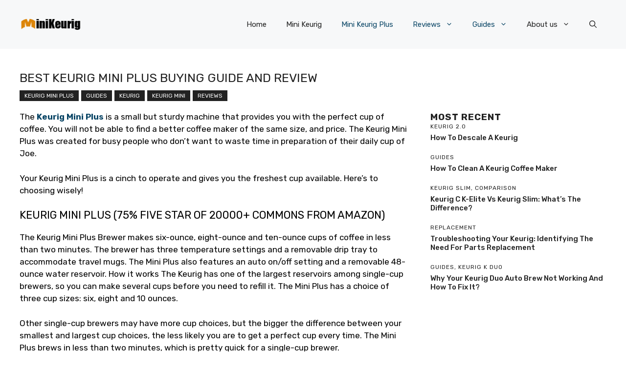

--- FILE ---
content_type: text/html; charset=UTF-8
request_url: https://www.minikeurig.com/best-keurig-mini-plus-buying-guide-and-review/
body_size: 27812
content:
<!DOCTYPE html>
<html lang="en-US" prefix="og: https://ogp.me/ns#">
<head><meta charset="UTF-8"><script>if(navigator.userAgent.match(/MSIE|Internet Explorer/i)||navigator.userAgent.match(/Trident\/7\..*?rv:11/i)){var href=document.location.href;if(!href.match(/[?&]nowprocket/)){if(href.indexOf("?")==-1){if(href.indexOf("#")==-1){document.location.href=href+"?nowprocket=1"}else{document.location.href=href.replace("#","?nowprocket=1#")}}else{if(href.indexOf("#")==-1){document.location.href=href+"&nowprocket=1"}else{document.location.href=href.replace("#","&nowprocket=1#")}}}}</script><script>class RocketLazyLoadScripts{constructor(){this.triggerEvents=["keydown","mousedown","mousemove","touchmove","touchstart","touchend","wheel"],this.userEventHandler=this._triggerListener.bind(this),this.touchStartHandler=this._onTouchStart.bind(this),this.touchMoveHandler=this._onTouchMove.bind(this),this.touchEndHandler=this._onTouchEnd.bind(this),this.clickHandler=this._onClick.bind(this),this.interceptedClicks=[],window.addEventListener("pageshow",(e=>{this.persisted=e.persisted})),window.addEventListener("DOMContentLoaded",(()=>{this._preconnect3rdParties()})),this.delayedScripts={normal:[],async:[],defer:[]},this.allJQueries=[]}_addUserInteractionListener(e){document.hidden?e._triggerListener():(this.triggerEvents.forEach((t=>window.addEventListener(t,e.userEventHandler,{passive:!0}))),window.addEventListener("touchstart",e.touchStartHandler,{passive:!0}),window.addEventListener("mousedown",e.touchStartHandler),document.addEventListener("visibilitychange",e.userEventHandler))}_removeUserInteractionListener(){this.triggerEvents.forEach((e=>window.removeEventListener(e,this.userEventHandler,{passive:!0}))),document.removeEventListener("visibilitychange",this.userEventHandler)}_onTouchStart(e){"HTML"!==e.target.tagName&&(window.addEventListener("touchend",this.touchEndHandler),window.addEventListener("mouseup",this.touchEndHandler),window.addEventListener("touchmove",this.touchMoveHandler,{passive:!0}),window.addEventListener("mousemove",this.touchMoveHandler),e.target.addEventListener("click",this.clickHandler),this._renameDOMAttribute(e.target,"onclick","rocket-onclick"))}_onTouchMove(e){window.removeEventListener("touchend",this.touchEndHandler),window.removeEventListener("mouseup",this.touchEndHandler),window.removeEventListener("touchmove",this.touchMoveHandler,{passive:!0}),window.removeEventListener("mousemove",this.touchMoveHandler),e.target.removeEventListener("click",this.clickHandler),this._renameDOMAttribute(e.target,"rocket-onclick","onclick")}_onTouchEnd(e){window.removeEventListener("touchend",this.touchEndHandler),window.removeEventListener("mouseup",this.touchEndHandler),window.removeEventListener("touchmove",this.touchMoveHandler,{passive:!0}),window.removeEventListener("mousemove",this.touchMoveHandler)}_onClick(e){e.target.removeEventListener("click",this.clickHandler),this._renameDOMAttribute(e.target,"rocket-onclick","onclick"),this.interceptedClicks.push(e),e.preventDefault(),e.stopPropagation(),e.stopImmediatePropagation()}_replayClicks(){window.removeEventListener("touchstart",this.touchStartHandler,{passive:!0}),window.removeEventListener("mousedown",this.touchStartHandler),this.interceptedClicks.forEach((e=>{e.target.dispatchEvent(new MouseEvent("click",{view:e.view,bubbles:!0,cancelable:!0}))}))}_renameDOMAttribute(e,t,n){e.hasAttribute&&e.hasAttribute(t)&&(event.target.setAttribute(n,event.target.getAttribute(t)),event.target.removeAttribute(t))}_triggerListener(){this._removeUserInteractionListener(this),"loading"===document.readyState?document.addEventListener("DOMContentLoaded",this._loadEverythingNow.bind(this)):this._loadEverythingNow()}_preconnect3rdParties(){let e=[];document.querySelectorAll("script[type=rocketlazyloadscript]").forEach((t=>{if(t.hasAttribute("src")){const n=new URL(t.src).origin;n!==location.origin&&e.push({src:n,crossOrigin:t.crossOrigin||"module"===t.getAttribute("data-rocket-type")})}})),e=[...new Map(e.map((e=>[JSON.stringify(e),e]))).values()],this._batchInjectResourceHints(e,"preconnect")}async _loadEverythingNow(){this.lastBreath=Date.now(),this._delayEventListeners(),this._delayJQueryReady(this),this._handleDocumentWrite(),this._registerAllDelayedScripts(),this._preloadAllScripts(),await this._loadScriptsFromList(this.delayedScripts.normal),await this._loadScriptsFromList(this.delayedScripts.defer),await this._loadScriptsFromList(this.delayedScripts.async);try{await this._triggerDOMContentLoaded(),await this._triggerWindowLoad()}catch(e){}window.dispatchEvent(new Event("rocket-allScriptsLoaded")),this._replayClicks()}_registerAllDelayedScripts(){document.querySelectorAll("script[type=rocketlazyloadscript]").forEach((e=>{e.hasAttribute("src")?e.hasAttribute("async")&&!1!==e.async?this.delayedScripts.async.push(e):e.hasAttribute("defer")&&!1!==e.defer||"module"===e.getAttribute("data-rocket-type")?this.delayedScripts.defer.push(e):this.delayedScripts.normal.push(e):this.delayedScripts.normal.push(e)}))}async _transformScript(e){return await this._littleBreath(),new Promise((t=>{const n=document.createElement("script");[...e.attributes].forEach((e=>{let t=e.nodeName;"type"!==t&&("data-rocket-type"===t&&(t="type"),n.setAttribute(t,e.nodeValue))})),e.hasAttribute("src")?(n.addEventListener("load",t),n.addEventListener("error",t)):(n.text=e.text,t());try{e.parentNode.replaceChild(n,e)}catch(e){t()}}))}async _loadScriptsFromList(e){const t=e.shift();return t?(await this._transformScript(t),this._loadScriptsFromList(e)):Promise.resolve()}_preloadAllScripts(){this._batchInjectResourceHints([...this.delayedScripts.normal,...this.delayedScripts.defer,...this.delayedScripts.async],"preload")}_batchInjectResourceHints(e,t){var n=document.createDocumentFragment();e.forEach((e=>{if(e.src){const i=document.createElement("link");i.href=e.src,i.rel=t,"preconnect"!==t&&(i.as="script"),e.getAttribute&&"module"===e.getAttribute("data-rocket-type")&&(i.crossOrigin=!0),e.crossOrigin&&(i.crossOrigin=e.crossOrigin),n.appendChild(i)}})),document.head.appendChild(n)}_delayEventListeners(){let e={};function t(t,n){!function(t){function n(n){return e[t].eventsToRewrite.indexOf(n)>=0?"rocket-"+n:n}e[t]||(e[t]={originalFunctions:{add:t.addEventListener,remove:t.removeEventListener},eventsToRewrite:[]},t.addEventListener=function(){arguments[0]=n(arguments[0]),e[t].originalFunctions.add.apply(t,arguments)},t.removeEventListener=function(){arguments[0]=n(arguments[0]),e[t].originalFunctions.remove.apply(t,arguments)})}(t),e[t].eventsToRewrite.push(n)}function n(e,t){let n=e[t];Object.defineProperty(e,t,{get:()=>n||function(){},set(i){e["rocket"+t]=n=i}})}t(document,"DOMContentLoaded"),t(window,"DOMContentLoaded"),t(window,"load"),t(window,"pageshow"),t(document,"readystatechange"),n(document,"onreadystatechange"),n(window,"onload"),n(window,"onpageshow")}_delayJQueryReady(e){let t=window.jQuery;Object.defineProperty(window,"jQuery",{get:()=>t,set(n){if(n&&n.fn&&!e.allJQueries.includes(n)){n.fn.ready=n.fn.init.prototype.ready=function(t){e.domReadyFired?t.bind(document)(n):document.addEventListener("rocket-DOMContentLoaded",(()=>t.bind(document)(n)))};const t=n.fn.on;n.fn.on=n.fn.init.prototype.on=function(){if(this[0]===window){function e(e){return e.split(" ").map((e=>"load"===e||0===e.indexOf("load.")?"rocket-jquery-load":e)).join(" ")}"string"==typeof arguments[0]||arguments[0]instanceof String?arguments[0]=e(arguments[0]):"object"==typeof arguments[0]&&Object.keys(arguments[0]).forEach((t=>{delete Object.assign(arguments[0],{[e(t)]:arguments[0][t]})[t]}))}return t.apply(this,arguments),this},e.allJQueries.push(n)}t=n}})}async _triggerDOMContentLoaded(){this.domReadyFired=!0,await this._littleBreath(),document.dispatchEvent(new Event("rocket-DOMContentLoaded")),await this._littleBreath(),window.dispatchEvent(new Event("rocket-DOMContentLoaded")),await this._littleBreath(),document.dispatchEvent(new Event("rocket-readystatechange")),await this._littleBreath(),document.rocketonreadystatechange&&document.rocketonreadystatechange()}async _triggerWindowLoad(){await this._littleBreath(),window.dispatchEvent(new Event("rocket-load")),await this._littleBreath(),window.rocketonload&&window.rocketonload(),await this._littleBreath(),this.allJQueries.forEach((e=>e(window).trigger("rocket-jquery-load"))),await this._littleBreath();const e=new Event("rocket-pageshow");e.persisted=this.persisted,window.dispatchEvent(e),await this._littleBreath(),window.rocketonpageshow&&window.rocketonpageshow({persisted:this.persisted})}_handleDocumentWrite(){const e=new Map;document.write=document.writeln=function(t){const n=document.currentScript,i=document.createRange(),r=n.parentElement;let o=e.get(n);void 0===o&&(o=n.nextSibling,e.set(n,o));const s=document.createDocumentFragment();i.setStart(s,0),s.appendChild(i.createContextualFragment(t)),r.insertBefore(s,o)}}async _littleBreath(){Date.now()-this.lastBreath>45&&(await this._requestAnimFrame(),this.lastBreath=Date.now())}async _requestAnimFrame(){return document.hidden?new Promise((e=>setTimeout(e))):new Promise((e=>requestAnimationFrame(e)))}static run(){const e=new RocketLazyLoadScripts;e._addUserInteractionListener(e)}}RocketLazyLoadScripts.run();</script>
	
	<meta name="viewport" content="width=device-width, initial-scale=1">
<!-- Search Engine Optimization by Rank Math - https://s.rankmath.com/home -->
<title>Best Keurig Mini Plus Buying Guide and Review - Keurig Mini, Pink Keurig and Keurig Replacement Parts</title>
<meta name="description" content="The Keurig Mini Plus is a small but sturdy machine that provides you with the perfect cup of coffee. You will not be able to find a better coffee maker of the"/>
<meta name="robots" content="follow, index, max-snippet:-1, max-video-preview:-1, max-image-preview:large"/>
<link rel="canonical" href="https://www.minikeurig.com/best-keurig-mini-plus-buying-guide-and-review/" />
<meta property="og:locale" content="en_US" />
<meta property="og:type" content="article" />
<meta property="og:title" content="Best Keurig Mini Plus Buying Guide and Review - Keurig Mini, Pink Keurig and Keurig Replacement Parts" />
<meta property="og:description" content="The Keurig Mini Plus is a small but sturdy machine that provides you with the perfect cup of coffee. You will not be able to find a better coffee maker of the" />
<meta property="og:url" content="https://www.minikeurig.com/best-keurig-mini-plus-buying-guide-and-review/" />
<meta property="og:site_name" content="Keurig Mini, Pink Keurig and Keurig Replacement Parts" />
<meta property="article:tag" content="keurig" />
<meta property="article:tag" content="Keurig mini brewer" />
<meta property="article:tag" content="mini coffee maker" />
<meta property="article:section" content="Keurig Mini Plus" />
<meta property="og:updated_time" content="2022-12-27T02:20:40+00:00" />
<meta property="og:image" content="https://www.minikeurig.com/wp-content/uploads/2022/04/下载.jpg" />
<meta property="og:image:secure_url" content="https://www.minikeurig.com/wp-content/uploads/2022/04/下载.jpg" />
<meta property="og:image:width" content="750" />
<meta property="og:image:height" content="490" />
<meta property="og:image:alt" content="Keurig Mini Plus" />
<meta property="og:image:type" content="image/jpeg" />
<meta property="article:published_time" content="2022-04-24T07:19:49+00:00" />
<meta property="article:modified_time" content="2022-12-27T02:20:40+00:00" />
<meta name="twitter:card" content="summary_large_image" />
<meta name="twitter:title" content="Best Keurig Mini Plus Buying Guide and Review - Keurig Mini, Pink Keurig and Keurig Replacement Parts" />
<meta name="twitter:description" content="The Keurig Mini Plus is a small but sturdy machine that provides you with the perfect cup of coffee. You will not be able to find a better coffee maker of the" />
<meta name="twitter:image" content="https://www.minikeurig.com/wp-content/uploads/2022/04/下载.jpg" />
<meta name="twitter:label1" content="Written by" />
<meta name="twitter:data1" content="allen" />
<meta name="twitter:label2" content="Time to read" />
<meta name="twitter:data2" content="13 minutes" />
<script type="application/ld+json" class="rank-math-schema">{"@context":"https://schema.org","@graph":[{"@type":"Organization","@id":"https://www.minikeurig.com/#organization","name":"Keurig Mini"},{"@type":"WebSite","@id":"https://www.minikeurig.com/#website","url":"https://www.minikeurig.com","name":"Keurig Mini","publisher":{"@id":"https://www.minikeurig.com/#organization"},"inLanguage":"en-US"},{"@type":"ImageObject","@id":"https://www.minikeurig.com/wp-content/uploads/2022/04/\u4e0b\u8f7d.jpg","url":"https://www.minikeurig.com/wp-content/uploads/2022/04/\u4e0b\u8f7d.jpg","width":"750","height":"490","inLanguage":"en-US"},{"@type":"BreadcrumbList","@id":"https://www.minikeurig.com/best-keurig-mini-plus-buying-guide-and-review/#breadcrumb","itemListElement":[{"@type":"ListItem","position":"1","item":{"@id":"https://www.minikeurig.com","name":"Home"}},{"@type":"ListItem","position":"2","item":{"@id":"https://www.minikeurig.com/keurig-mini-plus/","name":"Keurig Mini Plus"}},{"@type":"ListItem","position":"3","item":{"@id":"https://www.minikeurig.com/best-keurig-mini-plus-buying-guide-and-review/","name":"Best Keurig Mini Plus Buying Guide and Review"}}]},{"@type":"Person","@id":"https://www.minikeurig.com/best-keurig-mini-plus-buying-guide-and-review/#author","name":"allen","image":{"@type":"ImageObject","@id":"https://secure.gravatar.com/avatar/6e8068753b74cb8375b6e5458faa98be?s=96&amp;d=mm&amp;r=g","url":"https://secure.gravatar.com/avatar/6e8068753b74cb8375b6e5458faa98be?s=96&amp;d=mm&amp;r=g","caption":"allen","inLanguage":"en-US"},"sameAs":["https://www.minikeurig.com"],"worksFor":{"@id":"https://www.minikeurig.com/#organization"}},{"@type":"WebPage","@id":"https://www.minikeurig.com/best-keurig-mini-plus-buying-guide-and-review/#webpage","url":"https://www.minikeurig.com/best-keurig-mini-plus-buying-guide-and-review/","name":"Best Keurig Mini Plus Buying Guide and Review - Keurig Mini, Pink Keurig and Keurig Replacement Parts","datePublished":"2022-04-24T07:19:49+00:00","dateModified":"2022-12-27T02:20:40+00:00","author":{"@id":"https://www.minikeurig.com/best-keurig-mini-plus-buying-guide-and-review/#author"},"isPartOf":{"@id":"https://www.minikeurig.com/#website"},"primaryImageOfPage":{"@id":"https://www.minikeurig.com/wp-content/uploads/2022/04/\u4e0b\u8f7d.jpg"},"inLanguage":"en-US","breadcrumb":{"@id":"https://www.minikeurig.com/best-keurig-mini-plus-buying-guide-and-review/#breadcrumb"}},{"@type":"BlogPosting","headline":"Best Keurig Mini Plus Buying Guide and Review - Keurig Mini, Pink Keurig and Keurig Replacement Parts","keywords":"Keurig Mini Plus","datePublished":"2022-04-24T07:19:49+00:00","dateModified":"2022-12-27T02:20:40+00:00","author":{"@id":"https://www.minikeurig.com/best-keurig-mini-plus-buying-guide-and-review/#author"},"publisher":{"@id":"https://www.minikeurig.com/#organization"},"description":"The Keurig Mini Plus is a small but sturdy machine that provides you with the perfect cup of coffee. You will not be able to find a better coffee maker of the","name":"Best Keurig Mini Plus Buying Guide and Review - Keurig Mini, Pink Keurig and Keurig Replacement Parts","@id":"https://www.minikeurig.com/best-keurig-mini-plus-buying-guide-and-review/#richSnippet","isPartOf":{"@id":"https://www.minikeurig.com/best-keurig-mini-plus-buying-guide-and-review/#webpage"},"image":{"@id":"https://www.minikeurig.com/wp-content/uploads/2022/04/\u4e0b\u8f7d.jpg"},"inLanguage":"en-US","mainEntityOfPage":{"@id":"https://www.minikeurig.com/best-keurig-mini-plus-buying-guide-and-review/#webpage"}}]}</script>
<!-- /Rank Math WordPress SEO plugin -->

<link rel='dns-prefetch' href='//s.w.org' />
<link href='https://fonts.gstatic.com' crossorigin rel='preconnect' />
<link href='https://fonts.googleapis.com' crossorigin rel='preconnect' />
<link rel="alternate" type="application/rss+xml" title="Keurig Mini, Pink Keurig and Keurig Replacement Parts &raquo; Feed" href="https://www.minikeurig.com/feed/" />
<link rel="alternate" type="application/rss+xml" title="Keurig Mini, Pink Keurig and Keurig Replacement Parts &raquo; Comments Feed" href="https://www.minikeurig.com/comments/feed/" />
<script type="rocketlazyloadscript">
window._wpemojiSettings = {"baseUrl":"https:\/\/s.w.org\/images\/core\/emoji\/14.0.0\/72x72\/","ext":".png","svgUrl":"https:\/\/s.w.org\/images\/core\/emoji\/14.0.0\/svg\/","svgExt":".svg","source":{"concatemoji":"https:\/\/www.minikeurig.com\/wp-includes\/js\/wp-emoji-release.min.js?ver=6.0"}};
/*! This file is auto-generated */
!function(e,a,t){var n,r,o,i=a.createElement("canvas"),p=i.getContext&&i.getContext("2d");function s(e,t){var a=String.fromCharCode,e=(p.clearRect(0,0,i.width,i.height),p.fillText(a.apply(this,e),0,0),i.toDataURL());return p.clearRect(0,0,i.width,i.height),p.fillText(a.apply(this,t),0,0),e===i.toDataURL()}function c(e){var t=a.createElement("script");t.src=e,t.defer=t.type="text/javascript",a.getElementsByTagName("head")[0].appendChild(t)}for(o=Array("flag","emoji"),t.supports={everything:!0,everythingExceptFlag:!0},r=0;r<o.length;r++)t.supports[o[r]]=function(e){if(!p||!p.fillText)return!1;switch(p.textBaseline="top",p.font="600 32px Arial",e){case"flag":return s([127987,65039,8205,9895,65039],[127987,65039,8203,9895,65039])?!1:!s([55356,56826,55356,56819],[55356,56826,8203,55356,56819])&&!s([55356,57332,56128,56423,56128,56418,56128,56421,56128,56430,56128,56423,56128,56447],[55356,57332,8203,56128,56423,8203,56128,56418,8203,56128,56421,8203,56128,56430,8203,56128,56423,8203,56128,56447]);case"emoji":return!s([129777,127995,8205,129778,127999],[129777,127995,8203,129778,127999])}return!1}(o[r]),t.supports.everything=t.supports.everything&&t.supports[o[r]],"flag"!==o[r]&&(t.supports.everythingExceptFlag=t.supports.everythingExceptFlag&&t.supports[o[r]]);t.supports.everythingExceptFlag=t.supports.everythingExceptFlag&&!t.supports.flag,t.DOMReady=!1,t.readyCallback=function(){t.DOMReady=!0},t.supports.everything||(n=function(){t.readyCallback()},a.addEventListener?(a.addEventListener("DOMContentLoaded",n,!1),e.addEventListener("load",n,!1)):(e.attachEvent("onload",n),a.attachEvent("onreadystatechange",function(){"complete"===a.readyState&&t.readyCallback()})),(e=t.source||{}).concatemoji?c(e.concatemoji):e.wpemoji&&e.twemoji&&(c(e.twemoji),c(e.wpemoji)))}(window,document,window._wpemojiSettings);
</script>
<style>
img.wp-smiley,
img.emoji {
	display: inline !important;
	border: none !important;
	box-shadow: none !important;
	height: 1em !important;
	width: 1em !important;
	margin: 0 0.07em !important;
	vertical-align: -0.1em !important;
	background: none !important;
	padding: 0 !important;
}
</style>
	<link rel='stylesheet' id='wp-block-library-css'  href='https://www.minikeurig.com/wp-includes/css/dist/block-library/style.min.css?ver=6.0' media='all' />
<style id='global-styles-inline-css'>
body{--wp--preset--color--black: #000000;--wp--preset--color--cyan-bluish-gray: #abb8c3;--wp--preset--color--white: #ffffff;--wp--preset--color--pale-pink: #f78da7;--wp--preset--color--vivid-red: #cf2e2e;--wp--preset--color--luminous-vivid-orange: #ff6900;--wp--preset--color--luminous-vivid-amber: #fcb900;--wp--preset--color--light-green-cyan: #7bdcb5;--wp--preset--color--vivid-green-cyan: #00d084;--wp--preset--color--pale-cyan-blue: #8ed1fc;--wp--preset--color--vivid-cyan-blue: #0693e3;--wp--preset--color--vivid-purple: #9b51e0;--wp--preset--color--contrast: var(--contrast);--wp--preset--color--contrast-2: var(--contrast-2);--wp--preset--color--contrast-3: var(--contrast-3);--wp--preset--color--base: var(--base);--wp--preset--color--base-2: var(--base-2);--wp--preset--color--base-3: var(--base-3);--wp--preset--color--accent: var(--accent);--wp--preset--color--accent-2: var(--accent-2);--wp--preset--color--accent-3: var(--accent-3);--wp--preset--color--accent-4: var(--accent-4);--wp--preset--color--accent-5: var(--accent-5);--wp--preset--gradient--vivid-cyan-blue-to-vivid-purple: linear-gradient(135deg,rgba(6,147,227,1) 0%,rgb(155,81,224) 100%);--wp--preset--gradient--light-green-cyan-to-vivid-green-cyan: linear-gradient(135deg,rgb(122,220,180) 0%,rgb(0,208,130) 100%);--wp--preset--gradient--luminous-vivid-amber-to-luminous-vivid-orange: linear-gradient(135deg,rgba(252,185,0,1) 0%,rgba(255,105,0,1) 100%);--wp--preset--gradient--luminous-vivid-orange-to-vivid-red: linear-gradient(135deg,rgba(255,105,0,1) 0%,rgb(207,46,46) 100%);--wp--preset--gradient--very-light-gray-to-cyan-bluish-gray: linear-gradient(135deg,rgb(238,238,238) 0%,rgb(169,184,195) 100%);--wp--preset--gradient--cool-to-warm-spectrum: linear-gradient(135deg,rgb(74,234,220) 0%,rgb(151,120,209) 20%,rgb(207,42,186) 40%,rgb(238,44,130) 60%,rgb(251,105,98) 80%,rgb(254,248,76) 100%);--wp--preset--gradient--blush-light-purple: linear-gradient(135deg,rgb(255,206,236) 0%,rgb(152,150,240) 100%);--wp--preset--gradient--blush-bordeaux: linear-gradient(135deg,rgb(254,205,165) 0%,rgb(254,45,45) 50%,rgb(107,0,62) 100%);--wp--preset--gradient--luminous-dusk: linear-gradient(135deg,rgb(255,203,112) 0%,rgb(199,81,192) 50%,rgb(65,88,208) 100%);--wp--preset--gradient--pale-ocean: linear-gradient(135deg,rgb(255,245,203) 0%,rgb(182,227,212) 50%,rgb(51,167,181) 100%);--wp--preset--gradient--electric-grass: linear-gradient(135deg,rgb(202,248,128) 0%,rgb(113,206,126) 100%);--wp--preset--gradient--midnight: linear-gradient(135deg,rgb(2,3,129) 0%,rgb(40,116,252) 100%);--wp--preset--duotone--dark-grayscale: url('#wp-duotone-dark-grayscale');--wp--preset--duotone--grayscale: url('#wp-duotone-grayscale');--wp--preset--duotone--purple-yellow: url('#wp-duotone-purple-yellow');--wp--preset--duotone--blue-red: url('#wp-duotone-blue-red');--wp--preset--duotone--midnight: url('#wp-duotone-midnight');--wp--preset--duotone--magenta-yellow: url('#wp-duotone-magenta-yellow');--wp--preset--duotone--purple-green: url('#wp-duotone-purple-green');--wp--preset--duotone--blue-orange: url('#wp-duotone-blue-orange');--wp--preset--font-size--small: 13px;--wp--preset--font-size--medium: 20px;--wp--preset--font-size--large: 36px;--wp--preset--font-size--x-large: 42px;}.has-black-color{color: var(--wp--preset--color--black) !important;}.has-cyan-bluish-gray-color{color: var(--wp--preset--color--cyan-bluish-gray) !important;}.has-white-color{color: var(--wp--preset--color--white) !important;}.has-pale-pink-color{color: var(--wp--preset--color--pale-pink) !important;}.has-vivid-red-color{color: var(--wp--preset--color--vivid-red) !important;}.has-luminous-vivid-orange-color{color: var(--wp--preset--color--luminous-vivid-orange) !important;}.has-luminous-vivid-amber-color{color: var(--wp--preset--color--luminous-vivid-amber) !important;}.has-light-green-cyan-color{color: var(--wp--preset--color--light-green-cyan) !important;}.has-vivid-green-cyan-color{color: var(--wp--preset--color--vivid-green-cyan) !important;}.has-pale-cyan-blue-color{color: var(--wp--preset--color--pale-cyan-blue) !important;}.has-vivid-cyan-blue-color{color: var(--wp--preset--color--vivid-cyan-blue) !important;}.has-vivid-purple-color{color: var(--wp--preset--color--vivid-purple) !important;}.has-black-background-color{background-color: var(--wp--preset--color--black) !important;}.has-cyan-bluish-gray-background-color{background-color: var(--wp--preset--color--cyan-bluish-gray) !important;}.has-white-background-color{background-color: var(--wp--preset--color--white) !important;}.has-pale-pink-background-color{background-color: var(--wp--preset--color--pale-pink) !important;}.has-vivid-red-background-color{background-color: var(--wp--preset--color--vivid-red) !important;}.has-luminous-vivid-orange-background-color{background-color: var(--wp--preset--color--luminous-vivid-orange) !important;}.has-luminous-vivid-amber-background-color{background-color: var(--wp--preset--color--luminous-vivid-amber) !important;}.has-light-green-cyan-background-color{background-color: var(--wp--preset--color--light-green-cyan) !important;}.has-vivid-green-cyan-background-color{background-color: var(--wp--preset--color--vivid-green-cyan) !important;}.has-pale-cyan-blue-background-color{background-color: var(--wp--preset--color--pale-cyan-blue) !important;}.has-vivid-cyan-blue-background-color{background-color: var(--wp--preset--color--vivid-cyan-blue) !important;}.has-vivid-purple-background-color{background-color: var(--wp--preset--color--vivid-purple) !important;}.has-black-border-color{border-color: var(--wp--preset--color--black) !important;}.has-cyan-bluish-gray-border-color{border-color: var(--wp--preset--color--cyan-bluish-gray) !important;}.has-white-border-color{border-color: var(--wp--preset--color--white) !important;}.has-pale-pink-border-color{border-color: var(--wp--preset--color--pale-pink) !important;}.has-vivid-red-border-color{border-color: var(--wp--preset--color--vivid-red) !important;}.has-luminous-vivid-orange-border-color{border-color: var(--wp--preset--color--luminous-vivid-orange) !important;}.has-luminous-vivid-amber-border-color{border-color: var(--wp--preset--color--luminous-vivid-amber) !important;}.has-light-green-cyan-border-color{border-color: var(--wp--preset--color--light-green-cyan) !important;}.has-vivid-green-cyan-border-color{border-color: var(--wp--preset--color--vivid-green-cyan) !important;}.has-pale-cyan-blue-border-color{border-color: var(--wp--preset--color--pale-cyan-blue) !important;}.has-vivid-cyan-blue-border-color{border-color: var(--wp--preset--color--vivid-cyan-blue) !important;}.has-vivid-purple-border-color{border-color: var(--wp--preset--color--vivid-purple) !important;}.has-vivid-cyan-blue-to-vivid-purple-gradient-background{background: var(--wp--preset--gradient--vivid-cyan-blue-to-vivid-purple) !important;}.has-light-green-cyan-to-vivid-green-cyan-gradient-background{background: var(--wp--preset--gradient--light-green-cyan-to-vivid-green-cyan) !important;}.has-luminous-vivid-amber-to-luminous-vivid-orange-gradient-background{background: var(--wp--preset--gradient--luminous-vivid-amber-to-luminous-vivid-orange) !important;}.has-luminous-vivid-orange-to-vivid-red-gradient-background{background: var(--wp--preset--gradient--luminous-vivid-orange-to-vivid-red) !important;}.has-very-light-gray-to-cyan-bluish-gray-gradient-background{background: var(--wp--preset--gradient--very-light-gray-to-cyan-bluish-gray) !important;}.has-cool-to-warm-spectrum-gradient-background{background: var(--wp--preset--gradient--cool-to-warm-spectrum) !important;}.has-blush-light-purple-gradient-background{background: var(--wp--preset--gradient--blush-light-purple) !important;}.has-blush-bordeaux-gradient-background{background: var(--wp--preset--gradient--blush-bordeaux) !important;}.has-luminous-dusk-gradient-background{background: var(--wp--preset--gradient--luminous-dusk) !important;}.has-pale-ocean-gradient-background{background: var(--wp--preset--gradient--pale-ocean) !important;}.has-electric-grass-gradient-background{background: var(--wp--preset--gradient--electric-grass) !important;}.has-midnight-gradient-background{background: var(--wp--preset--gradient--midnight) !important;}.has-small-font-size{font-size: var(--wp--preset--font-size--small) !important;}.has-medium-font-size{font-size: var(--wp--preset--font-size--medium) !important;}.has-large-font-size{font-size: var(--wp--preset--font-size--large) !important;}.has-x-large-font-size{font-size: var(--wp--preset--font-size--x-large) !important;}
</style>
<link data-minify="1" rel='stylesheet' id='topreview-css'  href='https://www.minikeurig.com/wp-content/cache/min/1/wp-content/plugins/topreview/_inc/topreview.css?ver=1705973633' media='all' />
<link rel='stylesheet' id='generate-style-css'  href='https://www.minikeurig.com/wp-content/themes/generatepress/assets/css/main.min.css?ver=3.2.4' media='all' />
<style id='generate-style-inline-css'>
body{background-color:var(--base-3);color:var(--contrast);}a{color:var(--accent);}a:hover, a:focus{text-decoration:underline;}.entry-title a, .site-branding a, a.button, .wp-block-button__link, .main-navigation a{text-decoration:none;}a:hover, a:focus, a:active{color:var(--contrast);}.grid-container{max-width:1280px;}.wp-block-group__inner-container{max-width:1280px;margin-left:auto;margin-right:auto;}.site-header .header-image{width:130px;}.navigation-search{position:absolute;left:-99999px;pointer-events:none;visibility:hidden;z-index:20;width:100%;top:0;transition:opacity 100ms ease-in-out;opacity:0;}.navigation-search.nav-search-active{left:0;right:0;pointer-events:auto;visibility:visible;opacity:1;}.navigation-search input[type="search"]{outline:0;border:0;vertical-align:bottom;line-height:1;opacity:0.9;width:100%;z-index:20;border-radius:0;-webkit-appearance:none;height:60px;}.navigation-search input::-ms-clear{display:none;width:0;height:0;}.navigation-search input::-ms-reveal{display:none;width:0;height:0;}.navigation-search input::-webkit-search-decoration, .navigation-search input::-webkit-search-cancel-button, .navigation-search input::-webkit-search-results-button, .navigation-search input::-webkit-search-results-decoration{display:none;}.gen-sidebar-nav .navigation-search{top:auto;bottom:0;}:root{--contrast:#222222;--contrast-2:#575760;--contrast-3:#b2b2be;--base:#f0f0f0;--base-2:#f7f8f9;--base-3:#ffffff;--accent:#0C4767;--accent-2:#566E3D;--accent-3:#B9A44C;--accent-4:#FE9920;--accent-5:#FA7921;}.has-contrast-color{color:var(--contrast);}.has-contrast-background-color{background-color:var(--contrast);}.has-contrast-2-color{color:var(--contrast-2);}.has-contrast-2-background-color{background-color:var(--contrast-2);}.has-contrast-3-color{color:var(--contrast-3);}.has-contrast-3-background-color{background-color:var(--contrast-3);}.has-base-color{color:var(--base);}.has-base-background-color{background-color:var(--base);}.has-base-2-color{color:var(--base-2);}.has-base-2-background-color{background-color:var(--base-2);}.has-base-3-color{color:var(--base-3);}.has-base-3-background-color{background-color:var(--base-3);}.has-accent-color{color:var(--accent);}.has-accent-background-color{background-color:var(--accent);}.has-accent-2-color{color:var(--accent-2);}.has-accent-2-background-color{background-color:var(--accent-2);}.has-accent-3-color{color:var(--accent-3);}.has-accent-3-background-color{background-color:var(--accent-3);}.has-accent-4-color{color:var(--accent-4);}.has-accent-4-background-color{background-color:var(--accent-4);}.has-accent-5-color{color:var(--accent-5);}.has-accent-5-background-color{background-color:var(--accent-5);}body, button, input, select, textarea{font-family:Rubik, sans-serif;}h2{text-transform:uppercase;font-size:22px;}@media (max-width:768px){h2{font-size:22px;}}h1{text-transform:uppercase;font-size:25px;}h3{font-weight:500;text-transform:capitalize;font-size:20px;}h6{font-weight:400;text-transform:uppercase;font-size:13px;letter-spacing:1px;line-height:1em;margin-bottom:13px;}h4{font-weight:600;text-transform:uppercase;font-size:19px;letter-spacing:1px;line-height:1.4em;margin-bottom:0px;}.top-bar{background-color:#636363;color:#ffffff;}.top-bar a{color:#ffffff;}.top-bar a:hover{color:#303030;}.site-header{background-color:var(--base-2);}.main-title a,.main-title a:hover{color:var(--contrast);}.site-description{color:var(--contrast-2);}.main-navigation .main-nav ul li a, .main-navigation .menu-toggle, .main-navigation .menu-bar-items{color:var(--contrast);}.main-navigation .main-nav ul li:not([class*="current-menu-"]):hover > a, .main-navigation .main-nav ul li:not([class*="current-menu-"]):focus > a, .main-navigation .main-nav ul li.sfHover:not([class*="current-menu-"]) > a, .main-navigation .menu-bar-item:hover > a, .main-navigation .menu-bar-item.sfHover > a{color:var(--accent);}button.menu-toggle:hover,button.menu-toggle:focus{color:var(--contrast);}.main-navigation .main-nav ul li[class*="current-menu-"] > a{color:var(--accent);}.navigation-search input[type="search"],.navigation-search input[type="search"]:active, .navigation-search input[type="search"]:focus, .main-navigation .main-nav ul li.search-item.active > a, .main-navigation .menu-bar-items .search-item.active > a{color:var(--accent);}.main-navigation ul ul{background-color:var(--base);}.separate-containers .inside-article, .separate-containers .comments-area, .separate-containers .page-header, .one-container .container, .separate-containers .paging-navigation, .inside-page-header{background-color:var(--base-3);}.entry-title a{color:var(--contrast);}.entry-title a:hover{color:var(--contrast-2);}.entry-meta{color:var(--contrast-2);}.sidebar .widget{background-color:var(--base-3);}.footer-widgets{background-color:var(--base-3);}.site-info{background-color:var(--base-3);}input[type="text"],input[type="email"],input[type="url"],input[type="password"],input[type="search"],input[type="tel"],input[type="number"],textarea,select{color:var(--contrast);background-color:var(--base-2);border-color:var(--base);}input[type="text"]:focus,input[type="email"]:focus,input[type="url"]:focus,input[type="password"]:focus,input[type="search"]:focus,input[type="tel"]:focus,input[type="number"]:focus,textarea:focus,select:focus{color:var(--contrast);background-color:var(--base-2);border-color:var(--contrast-3);}button,html input[type="button"],input[type="reset"],input[type="submit"],a.button,a.wp-block-button__link:not(.has-background){color:#ffffff;background-color:#55555e;}button:hover,html input[type="button"]:hover,input[type="reset"]:hover,input[type="submit"]:hover,a.button:hover,button:focus,html input[type="button"]:focus,input[type="reset"]:focus,input[type="submit"]:focus,a.button:focus,a.wp-block-button__link:not(.has-background):active,a.wp-block-button__link:not(.has-background):focus,a.wp-block-button__link:not(.has-background):hover{color:#ffffff;background-color:#3f4047;}a.generate-back-to-top{background-color:rgba( 0,0,0,0.4 );color:#ffffff;}a.generate-back-to-top:hover,a.generate-back-to-top:focus{background-color:rgba( 0,0,0,0.6 );color:#ffffff;}@media (max-width:768px){.main-navigation .menu-bar-item:hover > a, .main-navigation .menu-bar-item.sfHover > a{background:none;color:var(--contrast);}}.nav-below-header .main-navigation .inside-navigation.grid-container, .nav-above-header .main-navigation .inside-navigation.grid-container{padding:0px 20px 0px 20px;}.site-main .wp-block-group__inner-container{padding:40px;}.separate-containers .paging-navigation{padding-top:20px;padding-bottom:20px;}.entry-content .alignwide, body:not(.no-sidebar) .entry-content .alignfull{margin-left:-40px;width:calc(100% + 80px);max-width:calc(100% + 80px);}.rtl .menu-item-has-children .dropdown-menu-toggle{padding-left:20px;}.rtl .main-navigation .main-nav ul li.menu-item-has-children > a{padding-right:20px;}@media (max-width:768px){.separate-containers .inside-article, .separate-containers .comments-area, .separate-containers .page-header, .separate-containers .paging-navigation, .one-container .site-content, .inside-page-header{padding:30px;}.site-main .wp-block-group__inner-container{padding:30px;}.inside-top-bar{padding-right:30px;padding-left:30px;}.inside-header{padding-right:30px;padding-left:30px;}.widget-area .widget{padding-top:30px;padding-right:30px;padding-bottom:30px;padding-left:30px;}.footer-widgets-container{padding-top:30px;padding-right:30px;padding-bottom:30px;padding-left:30px;}.inside-site-info{padding-right:30px;padding-left:30px;}.entry-content .alignwide, body:not(.no-sidebar) .entry-content .alignfull{margin-left:-30px;width:calc(100% + 60px);max-width:calc(100% + 60px);}.one-container .site-main .paging-navigation{margin-bottom:20px;}}/* End cached CSS */.is-right-sidebar{width:30%;}.is-left-sidebar{width:30%;}.site-content .content-area{width:70%;}@media (max-width:768px){.main-navigation .menu-toggle,.sidebar-nav-mobile:not(#sticky-placeholder){display:block;}.main-navigation ul,.gen-sidebar-nav,.main-navigation:not(.slideout-navigation):not(.toggled) .main-nav > ul,.has-inline-mobile-toggle #site-navigation .inside-navigation > *:not(.navigation-search):not(.main-nav){display:none;}.nav-align-right .inside-navigation,.nav-align-center .inside-navigation{justify-content:space-between;}.has-inline-mobile-toggle .mobile-menu-control-wrapper{display:flex;flex-wrap:wrap;}.has-inline-mobile-toggle .inside-header{flex-direction:row;text-align:left;flex-wrap:wrap;}.has-inline-mobile-toggle .header-widget,.has-inline-mobile-toggle #site-navigation{flex-basis:100%;}.nav-float-left .has-inline-mobile-toggle #site-navigation{order:10;}}
.dynamic-author-image-rounded{border-radius:100%;}.dynamic-featured-image, .dynamic-author-image{vertical-align:middle;}.one-container.blog .dynamic-content-template:not(:last-child), .one-container.archive .dynamic-content-template:not(:last-child){padding-bottom:0px;}.dynamic-entry-excerpt > p:last-child{margin-bottom:0px;}
</style>
<link rel='stylesheet' id='generate-google-fonts-css'  href='https://fonts.googleapis.com/css?family=Rubik%3A300%2Cregular%2C500%2C600%2C700%2C800%2C900%2C300italic%2Citalic%2C500italic%2C600italic%2C700italic%2C800italic%2C900italic&#038;display=auto&#038;ver=3.2.4' media='all' />
<style id='generateblocks-inline-css'>
.gb-container .wp-block-image img{vertical-align:middle;}.gb-container .gb-shape{position:absolute;overflow:hidden;pointer-events:none;line-height:0;}.gb-container .gb-shape svg{fill:currentColor;}.gb-container-d0a86651{color:var(--contrast);}.gb-container-d0a86651 > .gb-inside-container{max-width:1280px;margin-left:auto;margin-right:auto;}.gb-container-d0a86651 a, .gb-container-d0a86651 a:visited{color:var(--contrast);}.gb-container-d0a86651 a:hover{color:var(--contrast);}.gb-grid-wrapper > .gb-grid-column-847a4203{width:100%;}.gb-grid-wrapper > .gb-grid-column-03919c55{width:100%;}.gb-grid-wrapper > .gb-grid-column-c551a107{width:100%;}.gb-grid-wrapper > .gb-grid-column-c551a107 > .gb-container{justify-content:center;}.gb-container-70385d72 > .gb-inside-container{padding:5px 40px;max-width:1280px;margin-left:auto;margin-right:auto;}.gb-container-579e5b87{font-size:14px;background-color:var(--base-3);position:relative;z-index:2;}.gb-container-579e5b87 > .gb-inside-container{padding-top:40px;padding-bottom:5px;}.gb-grid-wrapper > .gb-grid-column-579e5b87{width:100%;}.gb-grid-wrapper > .gb-grid-column-579e5b87 > .gb-container{justify-content:center;}.gb-container-d909e043{margin-bottom:10px;}.gb-container-d909e043 > .gb-inside-container{padding:0;max-width:1280px;margin-left:auto;margin-right:auto;}.gb-container-e224c1dd{background-color:var(--base-2);}.gb-container-e224c1dd > .gb-inside-container{padding:40px 20px;max-width:1280px;margin-left:auto;margin-right:auto;}.gb-container-cdcab2ae > .gb-inside-container{max-width:1280px;margin-left:auto;margin-right:auto;}.gb-grid-wrapper{display:flex;flex-wrap:wrap;}.gb-grid-wrapper > .gb-grid-column > .gb-container{display:flex;flex-direction:column;height:100%;}.gb-grid-column{box-sizing:border-box;}.gb-grid-wrapper .wp-block-image{margin-bottom:0;}.gb-grid-wrapper-e588d128{align-items:center;margin-left:-10px;}.gb-grid-wrapper-e588d128 > .gb-grid-column{padding-left:10px;padding-bottom:20px;}.gb-grid-wrapper-b3929361 > .gb-grid-column{padding-bottom:10px;}.gb-grid-wrapper-d1e7a423{margin-left:-20px;}.gb-grid-wrapper-d1e7a423 > .gb-grid-column{padding-left:20px;padding-bottom:10px;}.gb-grid-wrapper-5dc55b95{align-items:center;}.gb-grid-wrapper-5dc55b95 > .gb-grid-column{padding-bottom:20px;}.gb-icon{display:inline-flex;line-height:0;}.gb-icon svg{height:1em;width:1em;fill:currentColor;}.gb-highlight{background:none;color:unset;}h6.gb-headline-14dcdb64{font-size:12px;margin-bottom:8px;}h3.gb-headline-040f2ffe{font-size:15px;margin-bottom:5px;}h1.gb-headline-56c7eb13{margin-bottom:10px;}p.gb-headline-34307d45{text-align:center;color:#4d372e;font-size:14px;font-weight:bold;text-transform:uppercase;line-height:1.5em;letter-spacing:0.15em;margin-top:10px;}p.gb-headline-0eab2ea2{color:var(--accent-2);}.gb-button-wrapper{display:flex;flex-wrap:wrap;align-items:flex-start;justify-content:flex-start;clear:both;}.gb-button-wrapper .gb-button{display:inline-flex;align-items:center;justify-content:center;text-align:center;text-decoration:none;transition:.2s background-color ease-in-out, .2s color ease-in-out, .2s border-color ease-in-out, .2s opacity ease-in-out, .2s box-shadow ease-in-out;}.gb-button-wrapper .gb-button .gb-icon{align-items:center;}.gb-icon{display:inline-flex;line-height:0;}.gb-icon svg{height:1em;width:1em;fill:currentColor;}.gb-button-wrapper .gb-button-5d91b971,.gb-button-wrapper .gb-button-5d91b971:visited{background-color:var(--contrast);color:#ffffff;font-size:12px;text-transform:uppercase;padding:2px 10px;margin-right:5px;text-transform:uppercase;}.gb-button-wrapper .gb-button-5d91b971:hover,.gb-button-wrapper .gb-button-5d91b971:active,.gb-button-wrapper .gb-button-5d91b971:focus{background-color:var(--contrast-2);color:#ffffff;}@media (min-width: 1025px) {.gb-grid-wrapper > div.gb-grid-column-847a4203{padding-bottom:0;}.gb-grid-wrapper > div.gb-grid-column-579e5b87{padding-bottom:0;}}@media (max-width: 1024px) {.gb-grid-wrapper > .gb-grid-column-579e5b87{width:50%;}.gb-grid-wrapper-b3929361{margin-left:-20px;}.gb-grid-wrapper-b3929361 > .gb-grid-column{padding-left:20px;}}@media (max-width: 1024px) and (min-width: 768px) {.gb-grid-wrapper > div.gb-grid-column-579e5b87{padding-bottom:0;}}@media (max-width: 767px) {.gb-container-d0a86651{text-align:center;}.gb-container-d0a86651 > .gb-inside-container{padding-top:40px;}.gb-grid-wrapper > .gb-grid-column-d0a86651{width:100%;}.gb-grid-wrapper > .gb-grid-column-847a4203{width:100%;}.gb-grid-wrapper > div.gb-grid-column-847a4203{padding-bottom:0;}.gb-container-c551a107{text-align:left;}.gb-grid-wrapper > .gb-grid-column-c551a107{width:50%;}.gb-container-70385d72 > .gb-inside-container{padding:20px;}.gb-container-579e5b87 > .gb-inside-container{padding:0;}.gb-grid-wrapper > .gb-grid-column-579e5b87{width:100%;}.gb-grid-wrapper > div.gb-grid-column-579e5b87{padding-bottom:0;}h4.gb-headline-9e06b5e3{text-align:left;}h6.gb-headline-14dcdb64{text-align:left;}h3.gb-headline-040f2ffe{text-align:left;}.gb-button-wrapper .gb-button-5d91b971{margin-bottom:5px;}}
</style>
<style id='rocket-lazyload-inline-css'>
.rll-youtube-player{position:relative;padding-bottom:56.23%;height:0;overflow:hidden;max-width:100%;}.rll-youtube-player:focus-within{outline: 2px solid currentColor;outline-offset: 5px;}.rll-youtube-player iframe{position:absolute;top:0;left:0;width:100%;height:100%;z-index:100;background:0 0}.rll-youtube-player img{bottom:0;display:block;left:0;margin:auto;max-width:100%;width:100%;position:absolute;right:0;top:0;border:none;height:auto;-webkit-transition:.4s all;-moz-transition:.4s all;transition:.4s all}.rll-youtube-player img:hover{-webkit-filter:brightness(75%)}.rll-youtube-player .play{height:100%;width:100%;left:0;top:0;position:absolute;background:url(https://www.minikeurig.com/wp-content/plugins/wp-rocket/assets/img/youtube.png) no-repeat center;background-color: transparent !important;cursor:pointer;border:none;}.wp-embed-responsive .wp-has-aspect-ratio .rll-youtube-player{position:absolute;padding-bottom:0;width:100%;height:100%;top:0;bottom:0;left:0;right:0}
</style>
<link rel="https://api.w.org/" href="https://www.minikeurig.com/wp-json/" /><link rel="alternate" type="application/json" href="https://www.minikeurig.com/wp-json/wp/v2/posts/165" /><link rel="EditURI" type="application/rsd+xml" title="RSD" href="https://www.minikeurig.com/xmlrpc.php?rsd" />
<link rel="wlwmanifest" type="application/wlwmanifest+xml" href="https://www.minikeurig.com/wp-includes/wlwmanifest.xml" /> 
<meta name="generator" content="WordPress 6.0" />
<link rel='shortlink' href='https://www.minikeurig.com/?p=165' />
<link rel="alternate" type="application/json+oembed" href="https://www.minikeurig.com/wp-json/oembed/1.0/embed?url=https%3A%2F%2Fwww.minikeurig.com%2Fbest-keurig-mini-plus-buying-guide-and-review%2F" />
<link rel="alternate" type="text/xml+oembed" href="https://www.minikeurig.com/wp-json/oembed/1.0/embed?url=https%3A%2F%2Fwww.minikeurig.com%2Fbest-keurig-mini-plus-buying-guide-and-review%2F&#038;format=xml" />
		<script type="rocketlazyloadscript" data-rocket-type="text/javascript">
			var _statcounter = _statcounter || [];
			_statcounter.push({"tags": {"author": "allen"}});
		</script>
		<link rel="icon" href="https://www.minikeurig.com/wp-content/uploads/2022/04/cropped-3020987-32x32.png" sizes="32x32" />
<link rel="icon" href="https://www.minikeurig.com/wp-content/uploads/2022/04/cropped-3020987-192x192.png" sizes="192x192" />
<link rel="apple-touch-icon" href="https://www.minikeurig.com/wp-content/uploads/2022/04/cropped-3020987-180x180.png" />
<meta name="msapplication-TileImage" content="https://www.minikeurig.com/wp-content/uploads/2022/04/cropped-3020987-270x270.png" />
		<style id="wp-custom-css">
			/* GeneratePress Site CSS */ .full-height,.full-height > .gb-inside-container {
	height: 100%;
}
@media (min-width: 768px) {
.sticky-container > .gb-inside-container,.sticky-container {
    position: sticky;
    top: 80px;
}
#right-sidebar .inside-right-sidebar {
    height: 100%;
}
}
select#wp-block-categories-1 {
    width: 100%;
} /* End GeneratePress Site CSS */

.one-container .site-content {
	margin-top:0px;
	padding-top: 0px;
}
		</style>
		<noscript><style id="rocket-lazyload-nojs-css">.rll-youtube-player, [data-lazy-src]{display:none !important;}</style></noscript></head>

<body class="post-template-default single single-post postid-165 single-format-standard wp-custom-logo wp-embed-responsive right-sidebar nav-float-right one-container nav-search-enabled header-aligned-left dropdown-hover featured-image-active" itemtype="https://schema.org/Blog" itemscope>
	<svg xmlns="http://www.w3.org/2000/svg" viewBox="0 0 0 0" width="0" height="0" focusable="false" role="none" style="visibility: hidden; position: absolute; left: -9999px; overflow: hidden;" ><defs><filter id="wp-duotone-dark-grayscale"><feColorMatrix color-interpolation-filters="sRGB" type="matrix" values=" .299 .587 .114 0 0 .299 .587 .114 0 0 .299 .587 .114 0 0 .299 .587 .114 0 0 " /><feComponentTransfer color-interpolation-filters="sRGB" ><feFuncR type="table" tableValues="0 0.49803921568627" /><feFuncG type="table" tableValues="0 0.49803921568627" /><feFuncB type="table" tableValues="0 0.49803921568627" /><feFuncA type="table" tableValues="1 1" /></feComponentTransfer><feComposite in2="SourceGraphic" operator="in" /></filter></defs></svg><svg xmlns="http://www.w3.org/2000/svg" viewBox="0 0 0 0" width="0" height="0" focusable="false" role="none" style="visibility: hidden; position: absolute; left: -9999px; overflow: hidden;" ><defs><filter id="wp-duotone-grayscale"><feColorMatrix color-interpolation-filters="sRGB" type="matrix" values=" .299 .587 .114 0 0 .299 .587 .114 0 0 .299 .587 .114 0 0 .299 .587 .114 0 0 " /><feComponentTransfer color-interpolation-filters="sRGB" ><feFuncR type="table" tableValues="0 1" /><feFuncG type="table" tableValues="0 1" /><feFuncB type="table" tableValues="0 1" /><feFuncA type="table" tableValues="1 1" /></feComponentTransfer><feComposite in2="SourceGraphic" operator="in" /></filter></defs></svg><svg xmlns="http://www.w3.org/2000/svg" viewBox="0 0 0 0" width="0" height="0" focusable="false" role="none" style="visibility: hidden; position: absolute; left: -9999px; overflow: hidden;" ><defs><filter id="wp-duotone-purple-yellow"><feColorMatrix color-interpolation-filters="sRGB" type="matrix" values=" .299 .587 .114 0 0 .299 .587 .114 0 0 .299 .587 .114 0 0 .299 .587 .114 0 0 " /><feComponentTransfer color-interpolation-filters="sRGB" ><feFuncR type="table" tableValues="0.54901960784314 0.98823529411765" /><feFuncG type="table" tableValues="0 1" /><feFuncB type="table" tableValues="0.71764705882353 0.25490196078431" /><feFuncA type="table" tableValues="1 1" /></feComponentTransfer><feComposite in2="SourceGraphic" operator="in" /></filter></defs></svg><svg xmlns="http://www.w3.org/2000/svg" viewBox="0 0 0 0" width="0" height="0" focusable="false" role="none" style="visibility: hidden; position: absolute; left: -9999px; overflow: hidden;" ><defs><filter id="wp-duotone-blue-red"><feColorMatrix color-interpolation-filters="sRGB" type="matrix" values=" .299 .587 .114 0 0 .299 .587 .114 0 0 .299 .587 .114 0 0 .299 .587 .114 0 0 " /><feComponentTransfer color-interpolation-filters="sRGB" ><feFuncR type="table" tableValues="0 1" /><feFuncG type="table" tableValues="0 0.27843137254902" /><feFuncB type="table" tableValues="0.5921568627451 0.27843137254902" /><feFuncA type="table" tableValues="1 1" /></feComponentTransfer><feComposite in2="SourceGraphic" operator="in" /></filter></defs></svg><svg xmlns="http://www.w3.org/2000/svg" viewBox="0 0 0 0" width="0" height="0" focusable="false" role="none" style="visibility: hidden; position: absolute; left: -9999px; overflow: hidden;" ><defs><filter id="wp-duotone-midnight"><feColorMatrix color-interpolation-filters="sRGB" type="matrix" values=" .299 .587 .114 0 0 .299 .587 .114 0 0 .299 .587 .114 0 0 .299 .587 .114 0 0 " /><feComponentTransfer color-interpolation-filters="sRGB" ><feFuncR type="table" tableValues="0 0" /><feFuncG type="table" tableValues="0 0.64705882352941" /><feFuncB type="table" tableValues="0 1" /><feFuncA type="table" tableValues="1 1" /></feComponentTransfer><feComposite in2="SourceGraphic" operator="in" /></filter></defs></svg><svg xmlns="http://www.w3.org/2000/svg" viewBox="0 0 0 0" width="0" height="0" focusable="false" role="none" style="visibility: hidden; position: absolute; left: -9999px; overflow: hidden;" ><defs><filter id="wp-duotone-magenta-yellow"><feColorMatrix color-interpolation-filters="sRGB" type="matrix" values=" .299 .587 .114 0 0 .299 .587 .114 0 0 .299 .587 .114 0 0 .299 .587 .114 0 0 " /><feComponentTransfer color-interpolation-filters="sRGB" ><feFuncR type="table" tableValues="0.78039215686275 1" /><feFuncG type="table" tableValues="0 0.94901960784314" /><feFuncB type="table" tableValues="0.35294117647059 0.47058823529412" /><feFuncA type="table" tableValues="1 1" /></feComponentTransfer><feComposite in2="SourceGraphic" operator="in" /></filter></defs></svg><svg xmlns="http://www.w3.org/2000/svg" viewBox="0 0 0 0" width="0" height="0" focusable="false" role="none" style="visibility: hidden; position: absolute; left: -9999px; overflow: hidden;" ><defs><filter id="wp-duotone-purple-green"><feColorMatrix color-interpolation-filters="sRGB" type="matrix" values=" .299 .587 .114 0 0 .299 .587 .114 0 0 .299 .587 .114 0 0 .299 .587 .114 0 0 " /><feComponentTransfer color-interpolation-filters="sRGB" ><feFuncR type="table" tableValues="0.65098039215686 0.40392156862745" /><feFuncG type="table" tableValues="0 1" /><feFuncB type="table" tableValues="0.44705882352941 0.4" /><feFuncA type="table" tableValues="1 1" /></feComponentTransfer><feComposite in2="SourceGraphic" operator="in" /></filter></defs></svg><svg xmlns="http://www.w3.org/2000/svg" viewBox="0 0 0 0" width="0" height="0" focusable="false" role="none" style="visibility: hidden; position: absolute; left: -9999px; overflow: hidden;" ><defs><filter id="wp-duotone-blue-orange"><feColorMatrix color-interpolation-filters="sRGB" type="matrix" values=" .299 .587 .114 0 0 .299 .587 .114 0 0 .299 .587 .114 0 0 .299 .587 .114 0 0 " /><feComponentTransfer color-interpolation-filters="sRGB" ><feFuncR type="table" tableValues="0.098039215686275 1" /><feFuncG type="table" tableValues="0 0.66274509803922" /><feFuncB type="table" tableValues="0.84705882352941 0.41960784313725" /><feFuncA type="table" tableValues="1 1" /></feComponentTransfer><feComposite in2="SourceGraphic" operator="in" /></filter></defs></svg><a class="screen-reader-text skip-link" href="#content" title="Skip to content">Skip to content</a>		<header class="site-header has-inline-mobile-toggle" id="masthead" aria-label="Site"  itemtype="https://schema.org/WPHeader" itemscope>
			<div class="inside-header grid-container">
				<div class="site-logo">
					<a href="https://www.minikeurig.com/" rel="home">
						<img  class="header-image is-logo-image" alt="Keurig Mini, Pink Keurig and Keurig Replacement Parts" src="https://www.minikeurig.com/wp-content/uploads/2022/04/cropped-minikeurig1.png" width="270" height="54" />
					</a>
				</div>	<nav class="main-navigation mobile-menu-control-wrapper" id="mobile-menu-control-wrapper" aria-label="Mobile Toggle">
		<div class="menu-bar-items"><span class="menu-bar-item search-item"><a aria-label="Open Search Bar" href="#"><span class="gp-icon icon-search"><svg viewBox="0 0 512 512" aria-hidden="true" xmlns="http://www.w3.org/2000/svg" width="1em" height="1em"><path fill-rule="evenodd" clip-rule="evenodd" d="M208 48c-88.366 0-160 71.634-160 160s71.634 160 160 160 160-71.634 160-160S296.366 48 208 48zM0 208C0 93.125 93.125 0 208 0s208 93.125 208 208c0 48.741-16.765 93.566-44.843 129.024l133.826 134.018c9.366 9.379 9.355 24.575-.025 33.941-9.379 9.366-24.575 9.355-33.941-.025L337.238 370.987C301.747 399.167 256.839 416 208 416 93.125 416 0 322.875 0 208z" /></svg><svg viewBox="0 0 512 512" aria-hidden="true" xmlns="http://www.w3.org/2000/svg" width="1em" height="1em"><path d="M71.029 71.029c9.373-9.372 24.569-9.372 33.942 0L256 222.059l151.029-151.03c9.373-9.372 24.569-9.372 33.942 0 9.372 9.373 9.372 24.569 0 33.942L289.941 256l151.03 151.029c9.372 9.373 9.372 24.569 0 33.942-9.373 9.372-24.569 9.372-33.942 0L256 289.941l-151.029 151.03c-9.373 9.372-24.569 9.372-33.942 0-9.372-9.373-9.372-24.569 0-33.942L222.059 256 71.029 104.971c-9.372-9.373-9.372-24.569 0-33.942z" /></svg></span></a></span></div>		<button data-nav="site-navigation" class="menu-toggle" aria-controls="primary-menu" aria-expanded="false">
			<span class="gp-icon icon-menu-bars"><svg viewBox="0 0 512 512" aria-hidden="true" xmlns="http://www.w3.org/2000/svg" width="1em" height="1em"><path d="M0 96c0-13.255 10.745-24 24-24h464c13.255 0 24 10.745 24 24s-10.745 24-24 24H24c-13.255 0-24-10.745-24-24zm0 160c0-13.255 10.745-24 24-24h464c13.255 0 24 10.745 24 24s-10.745 24-24 24H24c-13.255 0-24-10.745-24-24zm0 160c0-13.255 10.745-24 24-24h464c13.255 0 24 10.745 24 24s-10.745 24-24 24H24c-13.255 0-24-10.745-24-24z" /></svg><svg viewBox="0 0 512 512" aria-hidden="true" xmlns="http://www.w3.org/2000/svg" width="1em" height="1em"><path d="M71.029 71.029c9.373-9.372 24.569-9.372 33.942 0L256 222.059l151.029-151.03c9.373-9.372 24.569-9.372 33.942 0 9.372 9.373 9.372 24.569 0 33.942L289.941 256l151.03 151.029c9.372 9.373 9.372 24.569 0 33.942-9.373 9.372-24.569 9.372-33.942 0L256 289.941l-151.029 151.03c-9.373 9.372-24.569 9.372-33.942 0-9.372-9.373-9.372-24.569 0-33.942L222.059 256 71.029 104.971c-9.372-9.373-9.372-24.569 0-33.942z" /></svg></span><span class="screen-reader-text">Menu</span>		</button>
	</nav>
			<nav class="main-navigation has-menu-bar-items sub-menu-right" id="site-navigation" aria-label="Primary"  itemtype="https://schema.org/SiteNavigationElement" itemscope>
			<div class="inside-navigation grid-container">
				<form method="get" class="search-form navigation-search" action="https://www.minikeurig.com/">
					<input type="search" class="search-field" value="" name="s" title="Search" />
				</form>				<button class="menu-toggle" aria-controls="primary-menu" aria-expanded="false">
					<span class="gp-icon icon-menu-bars"><svg viewBox="0 0 512 512" aria-hidden="true" xmlns="http://www.w3.org/2000/svg" width="1em" height="1em"><path d="M0 96c0-13.255 10.745-24 24-24h464c13.255 0 24 10.745 24 24s-10.745 24-24 24H24c-13.255 0-24-10.745-24-24zm0 160c0-13.255 10.745-24 24-24h464c13.255 0 24 10.745 24 24s-10.745 24-24 24H24c-13.255 0-24-10.745-24-24zm0 160c0-13.255 10.745-24 24-24h464c13.255 0 24 10.745 24 24s-10.745 24-24 24H24c-13.255 0-24-10.745-24-24z" /></svg><svg viewBox="0 0 512 512" aria-hidden="true" xmlns="http://www.w3.org/2000/svg" width="1em" height="1em"><path d="M71.029 71.029c9.373-9.372 24.569-9.372 33.942 0L256 222.059l151.029-151.03c9.373-9.372 24.569-9.372 33.942 0 9.372 9.373 9.372 24.569 0 33.942L289.941 256l151.03 151.029c9.372 9.373 9.372 24.569 0 33.942-9.373 9.372-24.569 9.372-33.942 0L256 289.941l-151.029 151.03c-9.373 9.372-24.569 9.372-33.942 0-9.372-9.373-9.372-24.569 0-33.942L222.059 256 71.029 104.971c-9.372-9.373-9.372-24.569 0-33.942z" /></svg></span><span class="mobile-menu">Menu</span>				</button>
				<div id="primary-menu" class="main-nav"><ul id="menu-main" class=" menu sf-menu"><li id="menu-item-45" class="menu-item menu-item-type-custom menu-item-object-custom menu-item-home menu-item-45"><a href="https://www.minikeurig.com">Home</a></li>
<li id="menu-item-119" class="menu-item menu-item-type-custom menu-item-object-custom menu-item-119"><a href="https://www.minikeurig.com/keurig-mini-review-best-mini-coffee-maker/">Mini Keurig</a></li>
<li id="menu-item-196" class="menu-item menu-item-type-custom menu-item-object-custom current-menu-item menu-item-196"><a href="https://www.minikeurig.com/best-keurig-mini-plus-buying-guide-and-review/" aria-current="page">Mini Keurig Plus</a></li>
<li id="menu-item-113" class="menu-item menu-item-type-taxonomy menu-item-object-category current-post-ancestor current-menu-parent current-post-parent menu-item-has-children menu-item-113"><a href="https://www.minikeurig.com/reviews/">Reviews<span role="presentation" class="dropdown-menu-toggle"><span class="gp-icon icon-arrow"><svg viewBox="0 0 330 512" aria-hidden="true" xmlns="http://www.w3.org/2000/svg" width="1em" height="1em"><path d="M305.913 197.085c0 2.266-1.133 4.815-2.833 6.514L171.087 335.593c-1.7 1.7-4.249 2.832-6.515 2.832s-4.815-1.133-6.515-2.832L26.064 203.599c-1.7-1.7-2.832-4.248-2.832-6.514s1.132-4.816 2.832-6.515l14.162-14.163c1.7-1.699 3.966-2.832 6.515-2.832 2.266 0 4.815 1.133 6.515 2.832l111.316 111.317 111.316-111.317c1.7-1.699 4.249-2.832 6.515-2.832s4.815 1.133 6.515 2.832l14.162 14.163c1.7 1.7 2.833 4.249 2.833 6.515z" /></svg></span></span></a>
<ul class="sub-menu">
	<li id="menu-item-470" class="menu-item menu-item-type-custom menu-item-object-custom menu-item-470"><a href="https://www.minikeurig.com/keurig-2-0-coffee-makers-review-which-is-the-best">Keurig 2.0 Machines</a></li>
	<li id="menu-item-476" class="menu-item menu-item-type-custom menu-item-object-custom menu-item-476"><a href="https://www.minikeurig.com/keurig-k-supreme-review-and-buying-guide">Keurig K-Supreme</a></li>
	<li id="menu-item-469" class="menu-item menu-item-type-custom menu-item-object-custom menu-item-469"><a href="https://www.minikeurig.com/keurig-k-compact-best-review-and-manual/">Keurig K-Compact</a></li>
	<li id="menu-item-471" class="menu-item menu-item-type-custom menu-item-object-custom menu-item-471"><a href="https://www.minikeurig.com/keurig-k-classic-manual-review-and-best-offer">Keurig K-Classic</a></li>
	<li id="menu-item-473" class="menu-item menu-item-type-custom menu-item-object-custom menu-item-473"><a href="https://www.minikeurig.com/keurig-k-select-latest-review-and-best-deal">Keurig K-Select</a></li>
	<li id="menu-item-2629" class="menu-item menu-item-type-custom menu-item-object-custom menu-item-2629"><a href="https://www.minikeurig.com/keurig-k-express-best-single-serve-coffee-maker/">Keurig K Express</a></li>
	<li id="menu-item-474" class="menu-item menu-item-type-custom menu-item-object-custom menu-item-474"><a href="https://www.minikeurig.com/keurig-slim-a-complete-review-and-comparison">Keurig K-Slim</a></li>
	<li id="menu-item-472" class="menu-item menu-item-type-custom menu-item-object-custom menu-item-472"><a href="https://www.minikeurig.com/keurig-k-elite-review-pros-cons-best-price">Keurig K-Elite</a></li>
	<li id="menu-item-475" class="menu-item menu-item-type-custom menu-item-object-custom menu-item-475"><a href="https://www.minikeurig.com/keurig-k-duo-manual-review-and-the-best-deal">Keurig K-Duo</a></li>
	<li id="menu-item-477" class="menu-item menu-item-type-custom menu-item-object-custom menu-item-477"><a href="https://www.minikeurig.com/keurig-mini-k15-reviews-and-how-to-guides">Keurig Mini K15</a></li>
	<li id="menu-item-478" class="menu-item menu-item-type-custom menu-item-object-custom menu-item-478"><a href="https://www.minikeurig.com/keurig-k10-mini-reviews-manual-and-buyers-guide">Keurig Mini K10</a></li>
</ul>
</li>
<li id="menu-item-114" class="menu-item menu-item-type-taxonomy menu-item-object-category current-post-ancestor current-menu-parent current-post-parent menu-item-has-children menu-item-114"><a href="https://www.minikeurig.com/guides/">Guides<span role="presentation" class="dropdown-menu-toggle"><span class="gp-icon icon-arrow"><svg viewBox="0 0 330 512" aria-hidden="true" xmlns="http://www.w3.org/2000/svg" width="1em" height="1em"><path d="M305.913 197.085c0 2.266-1.133 4.815-2.833 6.514L171.087 335.593c-1.7 1.7-4.249 2.832-6.515 2.832s-4.815-1.133-6.515-2.832L26.064 203.599c-1.7-1.7-2.832-4.248-2.832-6.514s1.132-4.816 2.832-6.515l14.162-14.163c1.7-1.699 3.966-2.832 6.515-2.832 2.266 0 4.815 1.133 6.515 2.832l111.316 111.317 111.316-111.317c1.7-1.699 4.249-2.832 6.515-2.832s4.815 1.133 6.515 2.832l14.162 14.163c1.7 1.7 2.833 4.249 2.833 6.515z" /></svg></span></span></a>
<ul class="sub-menu">
	<li id="menu-item-509" class="menu-item menu-item-type-custom menu-item-object-custom menu-item-509"><a href="https://www.minikeurig.com/keurig-mini-instructions-how-to-use-keurig-mini/">Keurig Mini Instruction</a></li>
	<li id="menu-item-510" class="menu-item menu-item-type-custom menu-item-object-custom menu-item-510"><a href="https://www.minikeurig.com/keurig-k-mini-troubleshooting-problems-and-fix/">Keuig Mini Troubleshooting: Not Working, Won&#8217;t turn on</a></li>
	<li id="menu-item-511" class="menu-item menu-item-type-custom menu-item-object-custom menu-item-511"><a href="https://www.minikeurig.com/how-to-use-clean-and-descale-keurig-mini-brewer/">Keurig Mini Clean And Descale</a></li>
	<li id="menu-item-507" class="menu-item menu-item-type-custom menu-item-object-custom menu-item-507"><a href="https://www.minikeurig.com/the-best-keurig-pods-review-buying-guide/">Keurig Pods Buying Guide</a></li>
	<li id="menu-item-508" class="menu-item menu-item-type-custom menu-item-object-custom menu-item-508"><a href="https://www.minikeurig.com/keurig-replacement-parts-and-buying-guide/">Keurig Replacements Parts</a></li>
</ul>
</li>
<li id="menu-item-111" class="menu-item menu-item-type-post_type menu-item-object-page menu-item-has-children menu-item-111"><a href="https://www.minikeurig.com/about-us/">About us<span role="presentation" class="dropdown-menu-toggle"><span class="gp-icon icon-arrow"><svg viewBox="0 0 330 512" aria-hidden="true" xmlns="http://www.w3.org/2000/svg" width="1em" height="1em"><path d="M305.913 197.085c0 2.266-1.133 4.815-2.833 6.514L171.087 335.593c-1.7 1.7-4.249 2.832-6.515 2.832s-4.815-1.133-6.515-2.832L26.064 203.599c-1.7-1.7-2.832-4.248-2.832-6.514s1.132-4.816 2.832-6.515l14.162-14.163c1.7-1.699 3.966-2.832 6.515-2.832 2.266 0 4.815 1.133 6.515 2.832l111.316 111.317 111.316-111.317c1.7-1.699 4.249-2.832 6.515-2.832s4.815 1.133 6.515 2.832l14.162 14.163c1.7 1.7 2.833 4.249 2.833 6.515z" /></svg></span></span></a>
<ul class="sub-menu">
	<li id="menu-item-47" class="menu-item menu-item-type-post_type menu-item-object-page menu-item-47"><a href="https://www.minikeurig.com/contact-us/">Contact us</a></li>
	<li id="menu-item-112" class="menu-item menu-item-type-post_type menu-item-object-page menu-item-112"><a href="https://www.minikeurig.com/privacy-policy/">Privacy Policy</a></li>
</ul>
</li>
</ul></div><div class="menu-bar-items"><span class="menu-bar-item search-item"><a aria-label="Open Search Bar" href="#"><span class="gp-icon icon-search"><svg viewBox="0 0 512 512" aria-hidden="true" xmlns="http://www.w3.org/2000/svg" width="1em" height="1em"><path fill-rule="evenodd" clip-rule="evenodd" d="M208 48c-88.366 0-160 71.634-160 160s71.634 160 160 160 160-71.634 160-160S296.366 48 208 48zM0 208C0 93.125 93.125 0 208 0s208 93.125 208 208c0 48.741-16.765 93.566-44.843 129.024l133.826 134.018c9.366 9.379 9.355 24.575-.025 33.941-9.379 9.366-24.575 9.355-33.941-.025L337.238 370.987C301.747 399.167 256.839 416 208 416 93.125 416 0 322.875 0 208z" /></svg><svg viewBox="0 0 512 512" aria-hidden="true" xmlns="http://www.w3.org/2000/svg" width="1em" height="1em"><path d="M71.029 71.029c9.373-9.372 24.569-9.372 33.942 0L256 222.059l151.029-151.03c9.373-9.372 24.569-9.372 33.942 0 9.372 9.373 9.372 24.569 0 33.942L289.941 256l151.03 151.029c9.372 9.373 9.372 24.569 0 33.942-9.373 9.372-24.569 9.372-33.942 0L256 289.941l-151.029 151.03c-9.373 9.372-24.569 9.372-33.942 0-9.372-9.373-9.372-24.569 0-33.942L222.059 256 71.029 104.971c-9.372-9.373-9.372-24.569 0-33.942z" /></svg></span></a></span></div>			</div>
		</nav>
					</div>
		</header>
		<div class="gb-container gb-container-70385d72"><div class="gb-inside-container">
<div class="gb-grid-wrapper gb-grid-wrapper-5dc55b95">
<div class="gb-grid-column gb-grid-column-579e5b87"><div class="gb-container gb-container-579e5b87"><div class="gb-inside-container">

<h1 class="gb-headline gb-headline-56c7eb13 gb-headline-text">Best Keurig Mini Plus Buying Guide and Review</h1>


<div class="gb-container gb-container-d909e043"><div class="gb-inside-container">
<div class="gb-button-wrapper gb-button-wrapper-f1b5bd3d">
<a class="gb-button gb-button-5d91b971 gb-button-text post-term-item post-term-keurig-mini-plus" href="https://www.minikeurig.com/keurig-mini-plus/">Keurig Mini Plus</a><a class="gb-button gb-button-5d91b971 gb-button-text post-term-item post-term-guides" href="https://www.minikeurig.com/guides/">Guides</a><a class="gb-button gb-button-5d91b971 gb-button-text post-term-item post-term-keurig" href="https://www.minikeurig.com/keurig/">Keurig</a><a class="gb-button gb-button-5d91b971 gb-button-text post-term-item post-term-keurig-mini" href="https://www.minikeurig.com/keurig-mini/">Keurig Mini</a><a class="gb-button gb-button-5d91b971 gb-button-text post-term-item post-term-reviews" href="https://www.minikeurig.com/reviews/">Reviews</a>
</div>
</div></div>
</div></div></div>
</div>
</div></div>
	<div class="site grid-container container hfeed" id="page">
				<div class="site-content" id="content">
			
	<div class="content-area" id="primary">
		<main class="site-main" id="main">
			
<article id="post-165" class="post-165 post type-post status-publish format-standard has-post-thumbnail hentry category-keurig-mini-plus category-guides category-keurig category-keurig-mini category-reviews tag-keurig tag-keurig-mini-brewer tag-mini-coffee-maker" itemtype="https://schema.org/CreativeWork" itemscope>
	<div class="inside-article">
		
		<div class="entry-content" itemprop="text">
			<p><span style="color: #000000;">The <a href="https://www.minikeurig.com/best-keurig-mini-plus-buying-guide-and-review/" target="_blank" rel="noopener"><strong>Keurig Mini Plus</strong></a> is a small but sturdy machine that provides you with the perfect cup of coffee. You will not be able to find a better coffee maker of the same size, and price. The Keurig Mini Plus was created for busy people who don’t want to waste time in preparation of their daily cup of Joe.</span></p><div class='code-block code-block-1' style='margin: 8px 0; clear: both;'>
<script type="rocketlazyloadscript" async src="https://pagead2.googlesyndication.com/pagead/js/adsbygoogle.js?client=ca-pub-9611404658916492"
     crossorigin="anonymous"></script>
<!-- firstp-01 -->
<ins class="adsbygoogle"
     style="display:block"
     data-ad-client="ca-pub-9611404658916492"
     data-ad-slot="2632211893"
     data-ad-format="auto"
     data-full-width-responsive="true"></ins>
<script type="rocketlazyloadscript">
     (adsbygoogle = window.adsbygoogle || []).push({});
</script>

</div>

<p><span style="color: #000000;">Your Keurig Mini Plus is a cinch to operate and gives you the freshest cup available. Here’s to choosing wisely!</span></p>
<h2><span id="Keurig_Mini_Plus_75_five_star_of_20000_commons_from_Amazon"><span style="color: #000000;">Keurig Mini Plus (75% five star of 20000+ commons from Amazon)</span></span></h2>
<p><span style="color: #000000;">The Keurig Mini Plus Brewer makes six-ounce, eight-ounce and ten-ounce cups of coffee in less than two minutes. The brewer has three temperature settings and a removable drip tray to accommodate travel mugs. The Mini Plus also features an auto on/off setting and a removable 48-ounce water reservoir. How it works The Keurig has one of the largest reservoirs among single-cup brewers, so you can make several cups before you need to refill it. The Mini Plus has a choice of three cup sizes: six, eight and 10 ounces.</span></p>
<p><span style="color: #000000;">Other single-cup brewers may have more cup choices, but the bigger the difference between your smallest and largest cup choices, the less likely you are to get a perfect cup every time. The Mini Plus brews in less than two minutes, which is pretty quick for a single-cup brewer.</span></p>
<p><span style="color: #000000;">The unit automatically turns off after two hours of inactivity to save energy. It also has an auto off feature that you can program to turn off at any time. Pros The Mini Plus has many things going for it. It’s easy to use, even if you’re new to single-cup brewing; it’s compact enough to fit on a countertop or store away; and it.</span></p><div class='code-block code-block-5' style='margin: 8px 0; clear: both;'>
<script type="rocketlazyloadscript" async src="https://pagead2.googlesyndication.com/pagead/js/adsbygoogle.js?client=ca-pub-9611404658916492"
     crossorigin="anonymous"></script>
<ins class="adsbygoogle"
     style="display:block; text-align:center;"
     data-ad-layout="in-article"
     data-ad-format="fluid"
     data-ad-client="ca-pub-9611404658916492"
     data-ad-slot="4276544632"></ins>
<script type="rocketlazyloadscript">
     (adsbygoogle = window.adsbygoogle || []).push({});
</script></div>

<h3><span id="Description_of_Features"><span style="color: #000000;">Description of Features</span></span></h3>
<p><span style="color: #000000;">The Keurig Mini Plus Brewing System features a removable drip tray that accommodates travel mugs up to 7 inches tall. It delivers brewing temperatures between 192 and 197 degrees Fahrenheit (at the beginning of the brew cycle), which is more than hot enough to extract all the flavors from your favorite roast. And unlike many other Keurig models, you can use either pre-packaged K-Cups or any ground coffee of your choosing with this machine.</span></p>
<p><span style="color: #000000;">Mini Plus Brewing System is Keurig’s slimmest removable reservoir brewer. The Mini Plus brews a perfect cup of coffee, tea, hot cocoa or iced beverage in under two minutes at the touch of a button. With the choice of three cup sizes, the Mini Plus brewer offers a removable drip tray to accommodate travel mugs.</span></p>
<ul role="list"><li><span style="color: #000000;"><strong>Brew Sizes:</strong>&nbsp;Any size 6-12 oz</span></li>
<li><span style="color: #000000;"><strong>Water Reservoir:</strong>&nbsp;12 oz</span></li>
<li><span style="color: #000000;"><strong>Display:</strong>&nbsp;Button control panel with button for Brew Strength</span></li>
<li><span style="color: #000000;"><strong>Temp Control:</strong>&nbsp;No</span></li>
<li><span style="color: #000000;"><strong>Strength Control:</strong>&nbsp;Yes</span></li>
<li><span style="color: #000000;"><strong>Other Features:</strong>&nbsp;Removable water reservoir, removable drip try, no brew size selector (instead, you fill the reservoir with the volume you want and it brews it all), High Altitude setting, comes with pod-storage compartment</span></li>
</ul><h3><span id="Simple_to_Use"><span style="color: #000000;">Simple to Use</span></span></h3>
<p><a href="https://www.amazon.com/Keurig-K-Mini-Single-Coffee-Evening/dp/B07N3GM2N2?crid=3E6555LA0LW2L&amp;keywords=keurig+coffee+maker&amp;qid=1667811014&amp;sprefix=keurig%2Caps%2C342&amp;sr=8-12&amp;linkCode=ll1&amp;tag=minikeurigs-20&amp;linkId=e094307cf92660fa026f0573a7927da5&amp;language=en_US&amp;ref_=as_li_ss_tl" target="_blank" rel="nofollow noopener"><span style="color: #000000;"><img class="alignnone" style="width: 100%; height: auto; max-width: 800px;" src="https://docerp.s3.amazonaws.com/erp/cms/b355522e-e13e-4db2-8909-e41cc22cf687.jpg" alt="Keurig Mini Plus" width="1600" height="800"></span></a></p>
<p><span style="color: #000000;">Keurig Mini Plus Personal Brewing System is designed for convenience and simplicity. It brews 6-, 8-, and 10-ounce cups of coffee, tea, hot cocoa, specialty and iced beverages in under two minutes at the touch of a button. The brewing system features an auto-off function that turns the brewer off after two hours of non-use.</span></p>
<p><span style="color: #000000;"><strong>To use your Keurig Mini Plus, follow these steps</strong>:</span></p>
<p><span style="color: #000000;">1) Lift the handle and open the lid.</span><br><span style="color: #000000;">2) Insert your K-Cup pack into the holder.</span><br><span style="color: #000000;">3) Close and lower the handle until it latches securely.</span><br><span style="color: #000000;">4) Turn on the brewer by pressing the power button. The green light should illuminate to signal that your machine is on and heating up.</span><br><span style="color: #000000;">5) Once your Mini Plus has heated up, press the red “brew” button to begin brewing a cup of coffee, hot cocoa or tea. If you press this button before the green light turns off, the brewer will display an error message and will not brew anything.</span><br><span style="color: #000000;">6) Wait for your drink to brew, then raise and open the lid to remove the K-Cup pack from the holder and throw it away in a proper waste receptacle (the K-Cup is not recyclable).</span></p>
<h3><span id="Quality_Brewing"><span style="color: #000000;">Quality Brewing</span></span></h3>
<p><span style="color: #000000;">Brewing a cup of coffee, tea or cocoa with the Mini Plus is quick and easy. Just add water to the reservoir, pop in your favorite K-Cup, press the button and enjoy. The unit comes with 24 K-Cups so you can start brewing immediately. The Mini Plus brews three sizes: 6 oz., 8 oz., and 10 oz. You can adjust the size by lifting or lowering the cup rest on the drip tray (the cup rest should be as low as possible for a travel mug). The highest temperature setting produces a full-bodied coffee while the lower settings make coffee that’s lighter in body and flavor. While it’s not required, adding a paper filter to the reusable My K-Cup will improve the taste of your coffee.</span></p><div class='code-block code-block-6' style='margin: 8px 0; clear: both;'>
<script type="rocketlazyloadscript" async src="https://pagead2.googlesyndication.com/pagead/js/adsbygoogle.js?client=ca-pub-9611404658916492"
     crossorigin="anonymous"></script>
<ins class="adsbygoogle"
     style="display:block; text-align:center;"
     data-ad-layout="in-article"
     data-ad-format="fluid"
     data-ad-client="ca-pub-9611404658916492"
     data-ad-slot="8804517394"></ins>
<script type="rocketlazyloadscript">
     (adsbygoogle = window.adsbygoogle || []).push({});
</script></div>

<h3><span id="Upkeep_Cleaning"><span style="color: #000000;">Upkeep &amp; Cleaning</span></span></h3>
<p><span style="color: #000000;">If you have a Keurig Min Plus, you know that this is a very handy appliance and can make great coffee. However, like any coffee machine, your Keurig is going to need some cleaning and upkeep in order to continue working as it should. If you don’t take care of the machine, then it will not be able to make the best cup of coffee possible. Here are some tips on how to clean your Keurig Min Plus:</span></p>
<p><span style="color: #000000;">1) Keurig Min Plus Upkeep and Cleaning</span><br><span style="color: #000000;">2) Use Vinegar and Water Solution</span><br><span style="color: #000000;">3) Clean the Drip Tray</span><br><span style="color: #000000;">4) Descale Your Machine</span><br><span style="color: #000000;">5) Clean Your Water Reservoir</span></p>
<p><span style="color: #000000;">To make sure your coffee tastes great, it’s important to keep your brewer clean and descaled regularly. </span></p>
<p><span style="color: #000000;"><strong>Every 3-6 months</strong>:</span></p>
<ul><li><span style="color: #000000;">Run two cycles of plain water through the machine.</span></li>
<li><span style="color: #000000;">Clean exterior with a damp cloth and mild detergent. Do not use bleach or any abrasive cleaners on the outside of the brewer.</span></li>
<li><span style="color: #000000;">Descaling is an important part of cleaning your brewer. This process removes calcium deposits, or scale, that can build up inside a coffee maker over time. Calcium and scale are non-toxic, but left unattended, they can hinder your brewer’s performance.</span></li>
</ul><h2><span id="Keurig_Mini_Plus_FAQs"><span style="color: #000000;">Keurig Mini Plus FAQ’s</span></span></h2>
<p><span style="color: #000000;"><em><span style="text-decoration: underline;">How Do You Turn On a Keurig Mini Plus?</span></em></span><br><span style="color: #000000;">To turn on your Keurig Mini Plus, simply plug it in and press the button that says “On/Off” at the top of the machine. The power light will come on and you can start making coffee. How Do You Use a Keurig Mini Plus? Using your Keurig Mini Plus is pretty simple. After you’ve turned it on, wait for the indicator light to switch from red to green, which means that it has finished heating up.</span></p>
<p><span style="color: #000000;">Then, place a K-Cup into the holder on top of the machine and close the lid. Next, place an empty mug under the spout and press either one of the cup size buttons (6oz or 8oz) until it starts brewing your coffee. Once your cup is filled to your desired size, it will automatically shut off and you can remove your mug of coffee.</span></p>
<p><span style="color: #000000;"><em><span style="text-decoration: underline;">How Do You Descale A Keurig Mini Plus?</span></em></span><br><span style="color: #000000;">You should descale your Keurig every 3-6 months to ensure that it is working properly. The descaling process involves cleaning the inside of your machine with vinegar to remove any mineral buildup or hard water deposits. This solution will remove any scale.</span></p><div class='code-block code-block-7' style='margin: 8px 0; clear: both;'>
<script type="rocketlazyloadscript" async src="https://pagead2.googlesyndication.com/pagead/js/adsbygoogle.js?client=ca-pub-9611404658916492"
     crossorigin="anonymous"></script>
<ins class="adsbygoogle"
     style="display:block; text-align:center;"
     data-ad-layout="in-article"
     data-ad-format="fluid"
     data-ad-client="ca-pub-9611404658916492"
     data-ad-slot="3289247083"></ins>
<script type="rocketlazyloadscript">
     (adsbygoogle = window.adsbygoogle || []).push({});
</script></div>

<p><span style="color: #000000;"><em><span style="text-decoration: underline;">Is the Keurig Mini Plus Energy Efficient?</span></em></span><br><span style="color: #000000;">Yes, it is very energy efficient. It will use only 1 watt of energy when it’s in “sleep mode” and 0 watts when it’s off.</span></p>
<p><span style="color: #000000;"><em><span style="text-decoration: underline;">How much space does the Mini Plus take up on a countertop?</span></em></span><br><span style="color: #000000;">The Keurig Mini Plus measures 11.3 inches tall by 6.9 inches wide by 10.7 inches deep, which makes it one of the smallest Keurig models on the market today. If you have limited space on your countertop, then this coffee maker is right for you!</span></p>
<p><span style="color: #000000;"><em><span style="text-decoration: underline;">What kind of warranty do I get with my purchase?</span></em></span><br><span style="color: #000000;">You get a 1-year limited warranty with your purchase of the Keurig Mini Plus Brewer.</span></p>
<p><span style="color: #000000;"><em><span style="text-decoration: underline;">Can You Remove the Water Reservoir on the Keurig Mini?</span></em></span><br><span style="color: #000000;">The water reservoir on the Keurig Mini Plus can be removed. The reservoir is removable, and it is also dishwasher safe. </span></p>
<p><span style="color: #000000;"><em><span style="text-decoration: underline;">Does a Keurig Mini Plus Accept Tea Bags?</span></em></span><br><span style="color: #000000;">Tea bags and loose tea leaves can be used in a Keurig if you use a reusable filter. Some people are concerned about using loose tea leaves in a Keurig because of the potential for clogging the machine.</span></p>
<p><span style="color: #000000;"><em><span style="text-decoration: underline;">Can You Use Regular Cups With The Keurig Mini?</span></em></span><br><span style="color: #000000;">Keurig Mini Plus can be used with either K-Cup pods or you can use ground coffee in a reusable mesh filter. The mesh filter is included with the machine, but you’ll have to buy the K-Cup pods separately.</span></p>
<h2><span id="How_to_Cleaning_Keurig_Mini_Plus"><span style="color: #000000;">How to Cleaning Keurig Mini Plus?</span></span></h2>
<p><a href="https://www.amazon.com/Keurig-K-Mini-Single-Coffee-Evening/dp/B07N3GM2N2?crid=3E6555LA0LW2L&amp;keywords=keurig+coffee+maker&amp;qid=1667811014&amp;sprefix=keurig%2Caps%2C342&amp;sr=8-12&amp;linkCode=ll1&amp;tag=minikeurigs-20&amp;linkId=e094307cf92660fa026f0573a7927da5&amp;language=en_US&amp;ref_=as_li_ss_tl" target="_blank" rel="nofollow noopener"><span class="ql-author-67135667"><img style="width: 100%; height: auto; max-width: 800px;" src="https://docerp.s3.amazonaws.com/erp/cms/e00e469e-e12e-4212-adb0-b000ba810134.jpg"></span></a></p>
<p><span style="color: #000000;">After a few months of use, your Keurig Mini Plus brewer may begin to brew less than satisfactory coffee. This is because it needs cleaning. The good news is that it doesn’t take any special tools or skills to clean your Keurig Mini Plus. I will show you how to get the job done in about ten minutes. </span></p>
<p><span style="color: #000000;"><strong>First step</strong>: Get Rid of the Old Coffee If you are cleaning your Keurig on a regular basis, this step can be skipped.</span></p>
<p><span style="color: #000000;">However, if you have not cleaned your brewer for some time, then there may be old coffee grounds lurking in the brewer. To get rid of these, just run three cups of water through the brewer without putting a K-Cup in. </span></p>
<p><span style="color: #000000;"><strong>Second Step</strong>: Cleaning the Needle The needle on your Keurig Mini Plus is where all the action happens so if it is clogged with coffee grounds and other debris, then it will be difficult for water to flow through it properly. To unclog the needle, just remove the K-Cup holder and wipe away any loose coffee grounds with a damp cloth or sponge.</span></p>
<p><span style="color: #000000;">Then use a paperclip to poke a hole through the needle. You may need to do this several times until you see clean water.</span></p>
<h2><span id="Is_The_Keurig_Mini_Plus_Worth_It"><span style="color: #000000;">Is The Keurig Mini Plus Worth It?</span></span></h2>
<p><span style="color: #000000;">The Keurig Mini Plus is a single cup coffee maker for those who are looking for an entry level machine without many bells and whistles. It is not only the most basic of Keurig’s products, it is also one of the most affordable. This is the best option for someone just getting into using Keurig coffee makers or looking to do away with their standard coffee pot and start making single cups.&nbsp;For one, its small size makes it great for dorm rooms or smaller kitchens that don’t have much counter room to spare. It’s also very easy to operate since there.</span></p>
<p><span style="color: #000000;">Keurig is an American company that specializes in single-serve coffee machines and K-Cups. They have a number of different models that work with their K-Cup system to bring you fresh and delicious drinks. The Keurig Mini Plus is an entry level model that makes a premium cup of coffee (or tea or hot chocolate) in around 90 seconds. If you’re looking for simplicity and ease of use, then this is an excellent choice!</span></p>
<h2><span id="Keurig_Mini_vs_Mini_Plus_Whats_The_Difference"><span style="color: #000000;"><a href="https://www.minikeurig.com/keurig-mini-review-best-mini-coffee-maker/" target="_blank" rel="noopener">Keurig Mini</a> vs. Mini Plus: What’s The Difference?</span></span></h2>
<p><span style="color: #000000;">The Keurig Mini Plus is a single-serve, pod-based coffee machine that offers up to nine ounces of hot, fresh coffee from K-cups. The Keurig Mini Plus Brewing System is an upgrade from the original Keurig Mini and has a variety of improvements over its predecessor. One of the improvements is that the Keurig Mini Plus features a removable drip tray that gives you the option to brew directly into your travel mug.</span></p>
<p><span style="color: #000000;">Want to know how similar the Keurig Mini and Mini Plus are? They’re basically the same machine, but with one key difference: the Mini is slightly smaller, with a 48 oz. water reservoir and a brewing capacity of 6 ounces. The Mini Plus has a 52 oz. water reservoir and a brewing capacity of 9 ounces. That’s it! The Mini and Mini Plus each brew one cup at a time via K-cups, and have three different brew sizes available.</span></p>
<p><span style="color: #000000;">To check more differences between Keurig Mini and Keurig Mini Plus, please check <a href="https://www.minikeurig.com/keurig-mini-vs-mini-plus-which-is-better/" target="_blank" rel="noopener"><span style="color: #ff0000;"><strong>here</strong></span></a>.</span></p>
<h2><span id="Which_Mini_Keurig_Coffee_Maker_is_The_Best"><span style="color: #000000;">Which Mini Keurig Coffee Maker is The Best?</span></span></h2>
<p><a href="https://www.amazon.com/Keurig-K-Mini-Single-Coffee-Evening/dp/B07N3GM2N2?crid=3E6555LA0LW2L&amp;keywords=keurig+coffee+maker&amp;qid=1667811014&amp;sprefix=keurig%2Caps%2C342&amp;sr=8-12&amp;linkCode=ll1&amp;tag=minikeurigs-20&amp;linkId=e094307cf92660fa026f0573a7927da5&amp;language=en_US&amp;ref_=as_li_ss_tl" target="_blank" rel="nofollow noopener"><span class="ql-author-67135667"><img style="width: 100%; height: auto; max-width: 800px;" src="https://docerp.s3.amazonaws.com/erp/cms/52b3d92b-1cf6-4ee6-b705-0080a02e580a.jpg"></span></a></p>
<p><span style="color: #000000;">In the world of single-cup coffee brewing, there are a few names that stand out as leaders. Keurig is definitely one of those companies, and they have been around since the early 2000s. While they all make a good cup, each of the models has their own features and benefits. This Keurig Mini Plus review will help you find the best Keurig Mini Plus for you. If you’re looking to brew your own single-cup at home, then it may be hard to determine which models are best for your needs. It’s important to look at a few factors when choosing any Keurig model, such as overall design and ease of use, price point and value for money, and brewing capabilities.</span></p>
<p><span style="color: #000000;">Keurig Mini Plus Coffee Makers The Keurig Mini Plus is ideal for anyone who loves the convenience of a Keurig, but wants something a little smaller and more affordable. If you’re brewing for one or two people, this is definitely the best choice for you. The only real difference between the mini and the full-size Keurig is its size – it’s about half the size of your typical Keurig.</span></p>
<p><span style="color: #000000;">This makes it perfect if you want to conserve counter space, or if you just want something small and compact that won’t take up a lot of room in your kitchen! The Mini Plus has all the great features of the larger models, including a removable drip tray that can accomodate travel mugs! It also has an auto shutoff feature that senses when your cup is full, so you don’t have to worry about spills or overflows</span></p>
<h2><span id="Black_Friday_Keurig_Mini_Plus_Deal"><span style="color: #000000;">Black Friday Keurig Mini Plus Deal</span></span></h2>
<p><span style="color: #000000;">The Black Friday Keurig Mini Plus deal is one of the hottest deals for single serve coffee lovers. The Keurig Mini Plus is a great way to enjoy K-Cups from Starbucks, Green Mountain, Tully’s, Celestial Seasonings and more. If you are looking for a great deal on a single serve coffee maker this Black Friday, there really is only one place you should be. Amazon!</span></p>
<h2><span id="Best_Price_For_Keurig_Mini_Plus"><span style="color: #000000;">Best Price For Keurig Mini Plus</span></span></h2>
<p><span style="color: #000000;">Amazon has the lowest prices all year long, and now they have some even sweeter pricing on Keurig Mini Plus single serve coffee makers. Here is what we found when we checked out the site today:</span></p>
<ul><li><span style="color: #000000;">Keurig K-Mini Plus Coffee Maker, Single Serve K-Cup Pod Coffee Brewer, 6 to 12 oz. Brew Size, Stores up to 9 K-Cup Pods –</span> <a href="https://www.amazon.com/Keurig-K-Mini-Single-Coffee-Evening/dp/B07N3GM2N2?crid=3E6555LA0LW2L&amp;keywords=keurig+coffee+maker&amp;qid=1667811014&amp;sprefix=keurig%2Caps%2C342&amp;sr=8-12&amp;linkCode=ll1&amp;tag=minikeurigs-20&amp;linkId=e094307cf92660fa026f0573a7927da5&amp;language=en_US&amp;ref_=as_li_ss_tl" target="_blank" rel="nofollow noopener">Matte White $69.06 shipped with FREE shipping</a></li>
<li><span style="color: #000000;">Keurig K-Mini Plus Coffee Maker, Single Serve K-Cup Pod Coffee Brewer, 6 to 12 oz. Brew Size, Stores up to 9 K-Cup Pods – </span><a href="https://www.amazon.com/Keurig-K-Mini-Single-Coffee-Evening/dp/B07N3GM2N2?crid=3E6555LA0LW2L&amp;keywords=keurig+coffee+maker&amp;qid=1667811014&amp;sprefix=keurig%2Caps%2C342&amp;sr=8-12&amp;linkCode=ll1&amp;tag=minikeurigs-20&amp;linkId=e094307cf92660fa026f0573a7927da5&amp;language=en_US&amp;ref_=as_li_ss_tl" target="_blank" rel="nofollow noopener">Evening Teal $70.12 shipped with FREE shipping</a></li>
<li><span style="color: #000000;">Keurig K-Mini Plus Coffee Maker, Single Serve K-Cup Pod Coffee Brewer, 6 to 12 oz. Brew Size, Stores up to 9 K-Cup Pods – </span><a href="https://www.amazon.com/Keurig-K-Mini-Single-Coffee-Evening/dp/B07N3GM2N2?crid=3E6555LA0LW2L&amp;keywords=keurig+coffee+maker&amp;qid=1667811014&amp;sprefix=keurig%2Caps%2C342&amp;sr=8-12&amp;linkCode=ll1&amp;tag=minikeurigs-20&amp;linkId=e094307cf92660fa026f0573a7927da5&amp;language=en_US&amp;ref_=as_li_ss_tl" target="_blank" rel="nofollow noopener">Black $98.39 shipped with FREE shipping</a></li>
<li><span style="color: #000000;">Keurig K-Mini Plus Coffee Maker, Single Serve K-Cup Pod Coffee Brewer, 6 to 12 oz. Brew Size, Stores up to 9 K-Cup Pods – </span><a href="https://www.amazon.com/Keurig-K-Mini-Single-Coffee-Evening/dp/B07N3GM2N2?crid=3E6555LA0LW2L&amp;keywords=keurig+coffee+maker&amp;qid=1667811014&amp;sprefix=keurig%2Caps%2C342&amp;sr=8-12&amp;linkCode=ll1&amp;tag=minikeurigs-20&amp;linkId=e094307cf92660fa026f0573a7927da5&amp;language=en_US&amp;ref_=as_li_ss_tl" target="_blank" rel="nofollow noopener">Cool Aqua $98.99 shipped with FREE shipping</a></li>
</ul><h2><span id="Accessories_For_Keurig_Mini_Plus"><span style="color: #000000;">Accessories For Keurig Mini Plus</span></span></h2>
<p><span style="color: #000000;">The Keurig mini plus is one of the most popular and affordable models in the Keurig line. The machine comes with several standard features, including an automatic shutoff, a removable drip tray and a built-in water filter. It also has a unique feature called “My K-Cup,” which allows you to insert your own grounds instead of using pods.</span></p>
<p><span style="color: #000000;">Accessories for the Keurig Mini Plus If you need more than just the basic components, there are several accessories available to help you customize your experience with your Keurig Mini Plus: Reusable My K-Cup. This is an option if you want to use your own coffee instead of pods but don’t want to have to clean out the filter every time. This accessory has been redesigned so it’s easier to clean than previous models Water filter handle and filters.</span></p>
<h2><span id="Conclusion"><span style="color: #000000;">Conclusion</span></span></h2>
<p><span style="color: #000000;">The Keurig Mini Plus is top on list of best single cup coffee maker. Its makes 3 cup in maximum and less than just 2 minutes. Its designed to make coffee variety. The product is recommend to you as a best single serve coffee maker which gives you fresh and good aroma coffee each time. With the help of this product, you are able to control the device with simple control panel which is easy to use. The product dont need any skill; simply you have to add pods into the back and hit on button, then it will start immediately for making a beverage for you. The product is highly recommend for your office area, small area or shop where additional space needed for machine like grinder, boiler etc.</span></p>
<div class="lwptoc lwptoc-autoWidth lwptoc-baseItems lwptoc-light lwptoc-notInherit" data-smooth-scroll="1" data-smooth-scroll-offset="24"><div class="lwptoc_i">    <div class="lwptoc_header">
        <b class="lwptoc_title">Contents</b>                    <span class="lwptoc_toggle">
                <a href="#" class="lwptoc_toggle_label" data-label="hide">show</a>
            </span>
            </div>
<div class="lwptoc_items" style="display:none;">
    <div class="lwptoc_itemWrap"><div class="lwptoc_item">    <a href="#Keurig_Mini_Plus_75_five_star_of_20000_commons_from_Amazon">
                    <span class="lwptoc_item_number">1</span>
                <span class="lwptoc_item_label">Keurig Mini Plus (75% five star of 20000+ commons from Amazon)</span>
    </a>
    <div class="lwptoc_itemWrap"><div class="lwptoc_item">    <a href="#Description_of_Features">
                    <span class="lwptoc_item_number">1.1</span>
                <span class="lwptoc_item_label">Description of Features</span>
    </a>
    </div><div class="lwptoc_item">    <a href="#Simple_to_Use">
                    <span class="lwptoc_item_number">1.2</span>
                <span class="lwptoc_item_label">Simple to Use</span>
    </a>
    </div><div class="lwptoc_item">    <a href="#Quality_Brewing">
                    <span class="lwptoc_item_number">1.3</span>
                <span class="lwptoc_item_label">Quality Brewing</span>
    </a>
    </div><div class="lwptoc_item">    <a href="#Upkeep_Cleaning">
                    <span class="lwptoc_item_number">1.4</span>
                <span class="lwptoc_item_label">Upkeep &amp; Cleaning</span>
    </a>
    </div></div></div><div class="lwptoc_item">    <a href="#Keurig_Mini_Plus_FAQs">
                    <span class="lwptoc_item_number">2</span>
                <span class="lwptoc_item_label">Keurig Mini Plus FAQ’s</span>
    </a>
    </div><div class="lwptoc_item">    <a href="#How_to_Cleaning_Keurig_Mini_Plus">
                    <span class="lwptoc_item_number">3</span>
                <span class="lwptoc_item_label">How to Cleaning Keurig Mini Plus?</span>
    </a>
    </div><div class="lwptoc_item">    <a href="#Is_The_Keurig_Mini_Plus_Worth_It">
                    <span class="lwptoc_item_number">4</span>
                <span class="lwptoc_item_label">Is The Keurig Mini Plus Worth It?</span>
    </a>
    </div><div class="lwptoc_item">    <a href="#Keurig_Mini_vs_Mini_Plus_Whats_The_Difference">
                    <span class="lwptoc_item_number">5</span>
                <span class="lwptoc_item_label">Keurig Mini vs. Mini Plus: What’s The Difference?</span>
    </a>
    </div><div class="lwptoc_item">    <a href="#Which_Mini_Keurig_Coffee_Maker_is_The_Best">
                    <span class="lwptoc_item_number">6</span>
                <span class="lwptoc_item_label">Which Mini Keurig Coffee Maker is The Best?</span>
    </a>
    </div><div class="lwptoc_item">    <a href="#Black_Friday_Keurig_Mini_Plus_Deal">
                    <span class="lwptoc_item_number">7</span>
                <span class="lwptoc_item_label">Black Friday Keurig Mini Plus Deal</span>
    </a>
    </div><div class="lwptoc_item">    <a href="#Best_Price_For_Keurig_Mini_Plus">
                    <span class="lwptoc_item_number">8</span>
                <span class="lwptoc_item_label">Best Price For Keurig Mini Plus</span>
    </a>
    </div><div class="lwptoc_item">    <a href="#Accessories_For_Keurig_Mini_Plus">
                    <span class="lwptoc_item_number">9</span>
                <span class="lwptoc_item_label">Accessories For Keurig Mini Plus</span>
    </a>
    </div><div class="lwptoc_item">    <a href="#Conclusion">
                    <span class="lwptoc_item_number">10</span>
                <span class="lwptoc_item_label">Conclusion</span>
    </a>
    </div></div></div>
</div></div><div class='code-block code-block-8' style='margin: 8px 0; clear: both; height: 250px;'>
<script type="rocketlazyloadscript" async src="https://pagead2.googlesyndication.com/pagead/js/adsbygoogle.js?client=ca-pub-9611404658916492"
     crossorigin="anonymous"></script>
<!-- d-footer-1 -->
<ins class="adsbygoogle"
     style="display:block"
     data-ad-client="ca-pub-9611404658916492"
     data-ad-slot="4847390271"
     data-ad-format="auto"
     data-full-width-responsive="true"></ins>
<script type="rocketlazyloadscript">
     (adsbygoogle = window.adsbygoogle || []).push({});
</script></div>
<!-- AI CONTENT END 1 -->
		</div>

				<footer class="entry-meta" aria-label="Entry meta">
			<span class="cat-links"><span class="gp-icon icon-categories"><svg viewBox="0 0 512 512" aria-hidden="true" xmlns="http://www.w3.org/2000/svg" width="1em" height="1em"><path d="M0 112c0-26.51 21.49-48 48-48h110.014a48 48 0 0143.592 27.907l12.349 26.791A16 16 0 00228.486 128H464c26.51 0 48 21.49 48 48v224c0 26.51-21.49 48-48 48H48c-26.51 0-48-21.49-48-48V112z" /></svg></span><span class="screen-reader-text">Categories </span><a href="https://www.minikeurig.com/keurig-mini-plus/" rel="category tag">Keurig Mini Plus</a>, <a href="https://www.minikeurig.com/guides/" rel="category tag">Guides</a>, <a href="https://www.minikeurig.com/keurig/" rel="category tag">Keurig</a>, <a href="https://www.minikeurig.com/keurig-mini/" rel="category tag">Keurig Mini</a>, <a href="https://www.minikeurig.com/reviews/" rel="category tag">Reviews</a></span> <span class="tags-links"><span class="gp-icon icon-tags"><svg viewBox="0 0 512 512" aria-hidden="true" xmlns="http://www.w3.org/2000/svg" width="1em" height="1em"><path d="M20 39.5c-8.836 0-16 7.163-16 16v176c0 4.243 1.686 8.313 4.687 11.314l224 224c6.248 6.248 16.378 6.248 22.626 0l176-176c6.244-6.244 6.25-16.364.013-22.615l-223.5-224A15.999 15.999 0 00196.5 39.5H20zm56 96c0-13.255 10.745-24 24-24s24 10.745 24 24-10.745 24-24 24-24-10.745-24-24z"/><path d="M259.515 43.015c4.686-4.687 12.284-4.687 16.97 0l228 228c4.686 4.686 4.686 12.284 0 16.97l-180 180c-4.686 4.687-12.284 4.687-16.97 0-4.686-4.686-4.686-12.284 0-16.97L479.029 279.5 259.515 59.985c-4.686-4.686-4.686-12.284 0-16.97z" /></svg></span><span class="screen-reader-text">Tags </span><a href="https://www.minikeurig.com/tag/keurig/" rel="tag">keurig</a>, <a href="https://www.minikeurig.com/tag/keurig-mini-brewer/" rel="tag">Keurig mini brewer</a>, <a href="https://www.minikeurig.com/tag/mini-coffee-maker/" rel="tag">mini coffee maker</a></span> 		<nav id="nav-below" class="post-navigation" aria-label="Posts">
			<div class="nav-previous"><span class="gp-icon icon-arrow-left"><svg viewBox="0 0 192 512" aria-hidden="true" xmlns="http://www.w3.org/2000/svg" width="1em" height="1em" fill-rule="evenodd" clip-rule="evenodd" stroke-linejoin="round" stroke-miterlimit="1.414"><path d="M178.425 138.212c0 2.265-1.133 4.813-2.832 6.512L64.276 256.001l111.317 111.277c1.7 1.7 2.832 4.247 2.832 6.513 0 2.265-1.133 4.813-2.832 6.512L161.43 394.46c-1.7 1.7-4.249 2.832-6.514 2.832-2.266 0-4.816-1.133-6.515-2.832L16.407 262.514c-1.699-1.7-2.832-4.248-2.832-6.513 0-2.265 1.133-4.813 2.832-6.512l131.994-131.947c1.7-1.699 4.249-2.831 6.515-2.831 2.265 0 4.815 1.132 6.514 2.831l14.163 14.157c1.7 1.7 2.832 3.965 2.832 6.513z" fill-rule="nonzero" /></svg></span><span class="prev"><a href="https://www.minikeurig.com/keurig-mini-k15-reviews-and-how-to-guides/" rel="prev">Keurig Mini K15 Latest Reviews And How To Guides</a></span></div><div class="nav-next"><span class="gp-icon icon-arrow-right"><svg viewBox="0 0 192 512" aria-hidden="true" xmlns="http://www.w3.org/2000/svg" width="1em" height="1em" fill-rule="evenodd" clip-rule="evenodd" stroke-linejoin="round" stroke-miterlimit="1.414"><path d="M178.425 256.001c0 2.266-1.133 4.815-2.832 6.515L43.599 394.509c-1.7 1.7-4.248 2.833-6.514 2.833s-4.816-1.133-6.515-2.833l-14.163-14.162c-1.699-1.7-2.832-3.966-2.832-6.515 0-2.266 1.133-4.815 2.832-6.515l111.317-111.316L16.407 144.685c-1.699-1.7-2.832-4.249-2.832-6.515s1.133-4.815 2.832-6.515l14.163-14.162c1.7-1.7 4.249-2.833 6.515-2.833s4.815 1.133 6.514 2.833l131.994 131.993c1.7 1.7 2.832 4.249 2.832 6.515z" fill-rule="nonzero" /></svg></span><span class="next"><a href="https://www.minikeurig.com/keurig-mini-vs-mini-plus-which-is-better/" rel="next">Keurig Mini Vs. Mini Plus &#8211; Which Is the Best Choice?</a></span></div>		</nav>
				</footer>
			</div>
</article>
		</main>
	</div>

	<div class="widget-area sidebar is-right-sidebar" id="right-sidebar">
	<div class="inside-right-sidebar">
		<div class="gb-container gb-container-d0a86651 sticky-container"><div class="gb-inside-container">
<div class="gb-grid-wrapper gb-grid-wrapper-e588d128">
<div class="gb-grid-column gb-grid-column-847a4203"><div class="gb-container gb-container-847a4203"><div class="gb-inside-container">

<h4 class="gb-headline gb-headline-9e06b5e3 gb-headline-text"><strong>most recent</strong></h4>

</div></div></div>
</div>


<div class="gb-grid-wrapper gb-grid-wrapper-b3929361 gb-query-loop-wrapper">
<div class="gb-grid-column gb-grid-column-03919c55 gb-query-loop-item post-4770 post type-post status-publish format-standard hentry category-keurig-2-0 tag-how-to-descale-a-keurig"><div class="gb-container gb-container-03919c55"><div class="gb-inside-container">
<div class="gb-grid-wrapper gb-grid-wrapper-d1e7a423">
<div class="gb-grid-column gb-grid-column-c551a107"><div class="gb-container gb-container-c551a107"><div class="gb-inside-container">
<h6 class="gb-headline gb-headline-14dcdb64 gb-headline-text"><span class="post-term-item term-keurig-2-0">Keurig 2.0</span></h6>

<h3 class="gb-headline gb-headline-040f2ffe gb-headline-text"><a href="https://www.minikeurig.com/how-to-descale-a-keurig/">How To Descale A Keurig</a></h3>
</div></div></div>
</div>
</div></div></div>

<div class="gb-grid-column gb-grid-column-03919c55 gb-query-loop-item post-4762 post type-post status-publish format-standard hentry category-guides tag-how-to-clean-a-keurig-coffee-maker"><div class="gb-container gb-container-03919c55"><div class="gb-inside-container">
<div class="gb-grid-wrapper gb-grid-wrapper-d1e7a423">
<div class="gb-grid-column gb-grid-column-c551a107"><div class="gb-container gb-container-c551a107"><div class="gb-inside-container">
<h6 class="gb-headline gb-headline-14dcdb64 gb-headline-text"><span class="post-term-item term-guides">Guides</span></h6>

<h3 class="gb-headline gb-headline-040f2ffe gb-headline-text"><a href="https://www.minikeurig.com/how-to-clean-a-keurig-coffee-maker/">How To Clean A Keurig Coffee Maker</a></h3>
</div></div></div>
</div>
</div></div></div>

<div class="gb-grid-column gb-grid-column-03919c55 gb-query-loop-item post-4754 post type-post status-publish format-standard has-post-thumbnail hentry category-keurig-slim category-comparison tag-keurig-c-k-elite-vs-keurig-slim"><div class="gb-container gb-container-03919c55"><div class="gb-inside-container">
<div class="gb-grid-wrapper gb-grid-wrapper-d1e7a423">
<div class="gb-grid-column gb-grid-column-c551a107"><div class="gb-container gb-container-c551a107"><div class="gb-inside-container">
<h6 class="gb-headline gb-headline-14dcdb64 gb-headline-text"><span class="post-term-item term-keurig-slim">Keurig Slim</span>, <span class="post-term-item term-comparison">Comparison</span></h6>

<h3 class="gb-headline gb-headline-040f2ffe gb-headline-text"><a href="https://www.minikeurig.com/keurig-c-k-elite-vs-keurig-slim/">Keurig C K-Elite Vs Keurig Slim: What&#8217;s The Difference?</a></h3>
</div></div></div>
</div>
</div></div></div>

<div class="gb-grid-column gb-grid-column-03919c55 gb-query-loop-item post-4746 post type-post status-publish format-standard has-post-thumbnail hentry category-replacement tag-keurig-parts-replacement"><div class="gb-container gb-container-03919c55"><div class="gb-inside-container">
<div class="gb-grid-wrapper gb-grid-wrapper-d1e7a423">
<div class="gb-grid-column gb-grid-column-c551a107"><div class="gb-container gb-container-c551a107"><div class="gb-inside-container">
<h6 class="gb-headline gb-headline-14dcdb64 gb-headline-text"><span class="post-term-item term-replacement">Replacement</span></h6>

<h3 class="gb-headline gb-headline-040f2ffe gb-headline-text"><a href="https://www.minikeurig.com/keurig-identifying-the-need-for-parts-replacement/">Troubleshooting Your Keurig: Identifying The Need For Parts Replacement</a></h3>
</div></div></div>
</div>
</div></div></div>

<div class="gb-grid-column gb-grid-column-03919c55 gb-query-loop-item post-4743 post type-post status-publish format-standard has-post-thumbnail hentry category-guides category-keurig-k-duo tag-keurig-duo-auto-brew-not-working"><div class="gb-container gb-container-03919c55"><div class="gb-inside-container">
<div class="gb-grid-wrapper gb-grid-wrapper-d1e7a423">
<div class="gb-grid-column gb-grid-column-c551a107"><div class="gb-container gb-container-c551a107"><div class="gb-inside-container">
<h6 class="gb-headline gb-headline-14dcdb64 gb-headline-text"><span class="post-term-item term-guides">Guides</span>, <span class="post-term-item term-keurig-k-duo">Keurig K Duo</span></h6>

<h3 class="gb-headline gb-headline-040f2ffe gb-headline-text"><a href="https://www.minikeurig.com/why-your-keurig-duo-auto-brew-not-working/">Why Your Keurig Duo Auto Brew Not Working And How To Fix It?</a></h3>
</div></div></div>
</div>
</div></div></div>
</div>



<script type="rocketlazyloadscript" async="" src="https://pagead2.googlesyndication.com/pagead/js/adsbygoogle.js?client=ca-pub-9611404658916492" crossorigin="anonymous"></script>
<!-- right-1 -->
<ins class="adsbygoogle" style="display:block" data-ad-client="ca-pub-9611404658916492" data-ad-slot="1211359606" data-ad-format="auto" data-full-width-responsive="true"></ins>
<script type="rocketlazyloadscript">
     (adsbygoogle = window.adsbygoogle || []).push({});
</script>

</div></div>	</div>
</div>

	</div>
</div>


<div class="site-footer">
	<div class="gb-container gb-container-e224c1dd"><div class="gb-inside-container">

<p class="gb-headline gb-headline-34307d45 gb-headline-text">Minikeurig.com blogs about&nbsp;everything related with <a rel="noreferrer noopener" href="https://www.minikeurig.com/keurig-mini-review-best-mini-coffee-maker/" data-type="URL" data-id="https://www.minikeurig.com/keurig-mini-review-best-mini-coffee-maker/" target="_blank">Keurig Mini</a>, <a rel="noreferrer noopener" href="https://www.minikeurig.com/best-keurig-mini-plus-buying-guide-and-review/" data-type="URL" data-id="https://www.minikeurig.com/best-keurig-mini-plus-buying-guide-and-review/" target="_blank">Keurig Mini Plus</a> and other Keurig Coffee Makers.&nbsp;show you the <a href="https://www.minikeurig.com/keurig-replacement-parts-and-buying-guide/">Keurig Replacement Parts</a> best deals, <a href="https://www.minikeurig.com/keurig-k-mini-troubleshooting-problems-and-fix/">Fix Keurig Isn’t Working</a>, expert brewing guides and the latest Keurig innovations and products.</p>


<div class="gb-container gb-container-cdcab2ae"><div class="gb-inside-container">

<p class="gb-headline gb-headline-0eab2ea2 gb-headline-text">We participant in the Amazon Services LLC Associates Program, an affiliate advertising program designed to provide a means for sites to earn advertising fees by advertising and linking to amazon.com. As an Amazon Associate we earn from qualifying purchases.</p>

</div></div>


<div class="wp-container-4 wp-block-columns alignfull has-text-color has-background" style="background-color:#ffffff;color:#000000">
<div class="wp-container-1 wp-block-column">
<h6 style="font-size:16px;line-height:1.3"><strong><a href="https://www.minikeurig.com/">Mini Keurig Blog</a></strong></h6>
</div>



<div class="wp-container-2 wp-block-column is-vertically-aligned-top">
<h3 style="font-size:16px"><a href="https://www.ratecarseat.com/" data-type="URL" data-id="https://www.ratecarseat.com/" target="_blank" rel="noreferrer noopener">RATE CAR SEAT</a></h3>
</div>



<div class="wp-container-3 wp-block-column">
<h6 style="font-size:16px;line-height:1.3"><strong>Compare <a href="https://www.minikeurig.com/12-best-keurig-coffee-makers-comparisons-2022/" data-type="URL" data-id="https://www.minikeurig.com/12-best-keurig-coffee-makers-comparisons-2022/" target="_blank" rel="noreferrer noopener">Keurig Coffee Makers</a></strong></h6>
</div>
</div>

</div></div></div>

		<!-- Start of StatCounter Code -->
		<script>
			<!--
			var sc_project=12758615;
			var sc_security="7dca331a";
						var scJsHost = (("https:" == document.location.protocol) ?
				"https://secure." : "http://www.");
			//-->
			
document.write("<sc"+"ript src='" +scJsHost +"statcounter.com/counter/counter.js'></"+"script>");		</script>
				<noscript><div class="statcounter"><a title="web analytics" href="https://statcounter.com/"><img class="statcounter" src="https://c.statcounter.com/12758615/0/7dca331a/0/" alt="web analytics" /></a></div></noscript>
		<!-- End of StatCounter Code -->
		<script type="rocketlazyloadscript" id="generate-a11y">!function(){"use strict";if("querySelector"in document&&"addEventListener"in window){var e=document.body;e.addEventListener("mousedown",function(){e.classList.add("using-mouse")}),e.addEventListener("keydown",function(){e.classList.remove("using-mouse")})}}();</script><style>.wp-container-1 > .alignleft { float: left; margin-inline-start: 0; margin-inline-end: 2em; }.wp-container-1 > .alignright { float: right; margin-inline-start: 2em; margin-inline-end: 0; }.wp-container-1 > .aligncenter { margin-left: auto !important; margin-right: auto !important; }</style>
<style>.wp-container-2 > .alignleft { float: left; margin-inline-start: 0; margin-inline-end: 2em; }.wp-container-2 > .alignright { float: right; margin-inline-start: 2em; margin-inline-end: 0; }.wp-container-2 > .aligncenter { margin-left: auto !important; margin-right: auto !important; }</style>
<style>.wp-container-3 > .alignleft { float: left; margin-inline-start: 0; margin-inline-end: 2em; }.wp-container-3 > .alignright { float: right; margin-inline-start: 2em; margin-inline-end: 0; }.wp-container-3 > .aligncenter { margin-left: auto !important; margin-right: auto !important; }</style>
<style>.wp-container-4 {display: flex;gap: 2em;flex-wrap: nowrap;align-items: center;}.wp-container-4 > * { margin: 0; }</style>
<link rel='stylesheet' id='lwptoc-main-css'  href='https://www.minikeurig.com/wp-content/plugins/luckywp-table-of-contents/front/assets/main.min.css?ver=2.1.4' media='all' />
<script type="rocketlazyloadscript" id='rocket-browser-checker-js-after'>
"use strict";var _createClass=function(){function defineProperties(target,props){for(var i=0;i<props.length;i++){var descriptor=props[i];descriptor.enumerable=descriptor.enumerable||!1,descriptor.configurable=!0,"value"in descriptor&&(descriptor.writable=!0),Object.defineProperty(target,descriptor.key,descriptor)}}return function(Constructor,protoProps,staticProps){return protoProps&&defineProperties(Constructor.prototype,protoProps),staticProps&&defineProperties(Constructor,staticProps),Constructor}}();function _classCallCheck(instance,Constructor){if(!(instance instanceof Constructor))throw new TypeError("Cannot call a class as a function")}var RocketBrowserCompatibilityChecker=function(){function RocketBrowserCompatibilityChecker(options){_classCallCheck(this,RocketBrowserCompatibilityChecker),this.passiveSupported=!1,this._checkPassiveOption(this),this.options=!!this.passiveSupported&&options}return _createClass(RocketBrowserCompatibilityChecker,[{key:"_checkPassiveOption",value:function(self){try{var options={get passive(){return!(self.passiveSupported=!0)}};window.addEventListener("test",null,options),window.removeEventListener("test",null,options)}catch(err){self.passiveSupported=!1}}},{key:"initRequestIdleCallback",value:function(){!1 in window&&(window.requestIdleCallback=function(cb){var start=Date.now();return setTimeout(function(){cb({didTimeout:!1,timeRemaining:function(){return Math.max(0,50-(Date.now()-start))}})},1)}),!1 in window&&(window.cancelIdleCallback=function(id){return clearTimeout(id)})}},{key:"isDataSaverModeOn",value:function(){return"connection"in navigator&&!0===navigator.connection.saveData}},{key:"supportsLinkPrefetch",value:function(){var elem=document.createElement("link");return elem.relList&&elem.relList.supports&&elem.relList.supports("prefetch")&&window.IntersectionObserver&&"isIntersecting"in IntersectionObserverEntry.prototype}},{key:"isSlowConnection",value:function(){return"connection"in navigator&&"effectiveType"in navigator.connection&&("2g"===navigator.connection.effectiveType||"slow-2g"===navigator.connection.effectiveType)}}]),RocketBrowserCompatibilityChecker}();
</script>
<script id='rocket-preload-links-js-extra'>
var RocketPreloadLinksConfig = {"excludeUris":"\/(?:.+\/)?feed(?:\/(?:.+\/?)?)?$|\/(?:.+\/)?embed\/|\/(index\\.php\/)?wp\\-json(\/.*|$)|\/refer\/|\/go\/|\/recommend\/|\/recommends\/","usesTrailingSlash":"1","imageExt":"jpg|jpeg|gif|png|tiff|bmp|webp|avif|pdf|doc|docx|xls|xlsx|php","fileExt":"jpg|jpeg|gif|png|tiff|bmp|webp|avif|pdf|doc|docx|xls|xlsx|php|html|htm","siteUrl":"https:\/\/www.minikeurig.com","onHoverDelay":"100","rateThrottle":"3"};
</script>
<script type="rocketlazyloadscript" id='rocket-preload-links-js-after'>
(function() {
"use strict";var r="function"==typeof Symbol&&"symbol"==typeof Symbol.iterator?function(e){return typeof e}:function(e){return e&&"function"==typeof Symbol&&e.constructor===Symbol&&e!==Symbol.prototype?"symbol":typeof e},e=function(){function i(e,t){for(var n=0;n<t.length;n++){var i=t[n];i.enumerable=i.enumerable||!1,i.configurable=!0,"value"in i&&(i.writable=!0),Object.defineProperty(e,i.key,i)}}return function(e,t,n){return t&&i(e.prototype,t),n&&i(e,n),e}}();function i(e,t){if(!(e instanceof t))throw new TypeError("Cannot call a class as a function")}var t=function(){function n(e,t){i(this,n),this.browser=e,this.config=t,this.options=this.browser.options,this.prefetched=new Set,this.eventTime=null,this.threshold=1111,this.numOnHover=0}return e(n,[{key:"init",value:function(){!this.browser.supportsLinkPrefetch()||this.browser.isDataSaverModeOn()||this.browser.isSlowConnection()||(this.regex={excludeUris:RegExp(this.config.excludeUris,"i"),images:RegExp(".("+this.config.imageExt+")$","i"),fileExt:RegExp(".("+this.config.fileExt+")$","i")},this._initListeners(this))}},{key:"_initListeners",value:function(e){-1<this.config.onHoverDelay&&document.addEventListener("mouseover",e.listener.bind(e),e.listenerOptions),document.addEventListener("mousedown",e.listener.bind(e),e.listenerOptions),document.addEventListener("touchstart",e.listener.bind(e),e.listenerOptions)}},{key:"listener",value:function(e){var t=e.target.closest("a"),n=this._prepareUrl(t);if(null!==n)switch(e.type){case"mousedown":case"touchstart":this._addPrefetchLink(n);break;case"mouseover":this._earlyPrefetch(t,n,"mouseout")}}},{key:"_earlyPrefetch",value:function(t,e,n){var i=this,r=setTimeout(function(){if(r=null,0===i.numOnHover)setTimeout(function(){return i.numOnHover=0},1e3);else if(i.numOnHover>i.config.rateThrottle)return;i.numOnHover++,i._addPrefetchLink(e)},this.config.onHoverDelay);t.addEventListener(n,function e(){t.removeEventListener(n,e,{passive:!0}),null!==r&&(clearTimeout(r),r=null)},{passive:!0})}},{key:"_addPrefetchLink",value:function(i){return this.prefetched.add(i.href),new Promise(function(e,t){var n=document.createElement("link");n.rel="prefetch",n.href=i.href,n.onload=e,n.onerror=t,document.head.appendChild(n)}).catch(function(){})}},{key:"_prepareUrl",value:function(e){if(null===e||"object"!==(void 0===e?"undefined":r(e))||!1 in e||-1===["http:","https:"].indexOf(e.protocol))return null;var t=e.href.substring(0,this.config.siteUrl.length),n=this._getPathname(e.href,t),i={original:e.href,protocol:e.protocol,origin:t,pathname:n,href:t+n};return this._isLinkOk(i)?i:null}},{key:"_getPathname",value:function(e,t){var n=t?e.substring(this.config.siteUrl.length):e;return n.startsWith("/")||(n="/"+n),this._shouldAddTrailingSlash(n)?n+"/":n}},{key:"_shouldAddTrailingSlash",value:function(e){return this.config.usesTrailingSlash&&!e.endsWith("/")&&!this.regex.fileExt.test(e)}},{key:"_isLinkOk",value:function(e){return null!==e&&"object"===(void 0===e?"undefined":r(e))&&(!this.prefetched.has(e.href)&&e.origin===this.config.siteUrl&&-1===e.href.indexOf("?")&&-1===e.href.indexOf("#")&&!this.regex.excludeUris.test(e.href)&&!this.regex.images.test(e.href))}}],[{key:"run",value:function(){"undefined"!=typeof RocketPreloadLinksConfig&&new n(new RocketBrowserCompatibilityChecker({capture:!0,passive:!0}),RocketPreloadLinksConfig).init()}}]),n}();t.run();
}());
</script>
<!--[if lte IE 11]>
<script src='https://www.minikeurig.com/wp-content/themes/generatepress/assets/js/classList.min.js?ver=3.2.4' id='generate-classlist-js'></script>
<![endif]-->
<script id='generate-menu-js-extra'>
var generatepressMenu = {"toggleOpenedSubMenus":"1","openSubMenuLabel":"Open Sub-Menu","closeSubMenuLabel":"Close Sub-Menu"};
</script>
<script type="rocketlazyloadscript" src='https://www.minikeurig.com/wp-content/themes/generatepress/assets/js/menu.min.js?ver=3.2.4' id='generate-menu-js' defer></script>
<script id='generate-navigation-search-js-extra'>
var generatepressNavSearch = {"open":"Open Search Bar","close":"Close Search Bar"};
</script>
<script type="rocketlazyloadscript" src='https://www.minikeurig.com/wp-content/themes/generatepress/assets/js/navigation-search.min.js?ver=3.2.4' id='generate-navigation-search-js' defer></script>
<script type="rocketlazyloadscript" src='https://www.minikeurig.com/wp-content/plugins/luckywp-table-of-contents/front/assets/main.min.js?ver=2.1.4' id='lwptoc-main-js' defer></script>
<script>window.lazyLoadOptions={elements_selector:"iframe[data-lazy-src]",data_src:"lazy-src",data_srcset:"lazy-srcset",data_sizes:"lazy-sizes",class_loading:"lazyloading",class_loaded:"lazyloaded",threshold:300,callback_loaded:function(element){if(element.tagName==="IFRAME"&&element.dataset.rocketLazyload=="fitvidscompatible"){if(element.classList.contains("lazyloaded")){if(typeof window.jQuery!="undefined"){if(jQuery.fn.fitVids){jQuery(element).parent().fitVids()}}}}}};window.addEventListener('LazyLoad::Initialized',function(e){var lazyLoadInstance=e.detail.instance;if(window.MutationObserver){var observer=new MutationObserver(function(mutations){var image_count=0;var iframe_count=0;var rocketlazy_count=0;mutations.forEach(function(mutation){for(var i=0;i<mutation.addedNodes.length;i++){if(typeof mutation.addedNodes[i].getElementsByTagName!=='function'){continue}
if(typeof mutation.addedNodes[i].getElementsByClassName!=='function'){continue}
images=mutation.addedNodes[i].getElementsByTagName('img');is_image=mutation.addedNodes[i].tagName=="IMG";iframes=mutation.addedNodes[i].getElementsByTagName('iframe');is_iframe=mutation.addedNodes[i].tagName=="IFRAME";rocket_lazy=mutation.addedNodes[i].getElementsByClassName('rocket-lazyload');image_count+=images.length;iframe_count+=iframes.length;rocketlazy_count+=rocket_lazy.length;if(is_image){image_count+=1}
if(is_iframe){iframe_count+=1}}});if(image_count>0||iframe_count>0||rocketlazy_count>0){lazyLoadInstance.update()}});var b=document.getElementsByTagName("body")[0];var config={childList:!0,subtree:!0};observer.observe(b,config)}},!1)</script><script data-no-minify="1" async src="https://www.minikeurig.com/wp-content/plugins/wp-rocket/assets/js/lazyload/17.5/lazyload.min.js"></script><script>function lazyLoadThumb(e){var t='<img src="https://i.ytimg.com/vi/ID/hqdefault.jpg" alt="" width="480" height="360">',a='<button class="play" aria-label="play Youtube video"></button>';return t.replace("ID",e)+a}function lazyLoadYoutubeIframe(){var e=document.createElement("iframe"),t="ID?autoplay=1";t+=0===this.parentNode.dataset.query.length?'':'&'+this.parentNode.dataset.query;e.setAttribute("src",t.replace("ID",this.parentNode.dataset.src)),e.setAttribute("frameborder","0"),e.setAttribute("allowfullscreen","1"),e.setAttribute("allow", "accelerometer; autoplay; encrypted-media; gyroscope; picture-in-picture"),this.parentNode.parentNode.replaceChild(e,this.parentNode)}document.addEventListener("DOMContentLoaded",function(){var e,t,p,a=document.getElementsByClassName("rll-youtube-player");for(t=0;t<a.length;t++)e=document.createElement("div"),e.setAttribute("data-id",a[t].dataset.id),e.setAttribute("data-query", a[t].dataset.query),e.setAttribute("data-src", a[t].dataset.src),e.innerHTML=lazyLoadThumb(a[t].dataset.id),a[t].appendChild(e),p=e.querySelector('.play'),p.onclick=lazyLoadYoutubeIframe});</script>
<script defer src="https://static.cloudflareinsights.com/beacon.min.js/vcd15cbe7772f49c399c6a5babf22c1241717689176015" integrity="sha512-ZpsOmlRQV6y907TI0dKBHq9Md29nnaEIPlkf84rnaERnq6zvWvPUqr2ft8M1aS28oN72PdrCzSjY4U6VaAw1EQ==" data-cf-beacon='{"version":"2024.11.0","token":"1977d99ea9d84e98a60f76aac17a82ed","r":1,"server_timing":{"name":{"cfCacheStatus":true,"cfEdge":true,"cfExtPri":true,"cfL4":true,"cfOrigin":true,"cfSpeedBrain":true},"location_startswith":null}}' crossorigin="anonymous"></script>
</body>
</html>

<!-- This website is like a Rocket, isn't it? Performance optimized by WP Rocket. Learn more: https://wp-rocket.me - Debug: cached@1737224782 -->

--- FILE ---
content_type: text/css
request_url: https://www.minikeurig.com/wp-content/cache/min/1/wp-content/plugins/topreview/_inc/topreview.css?ver=1705973633
body_size: 30605
content:
/*!
    * Plugin:	topreview
    * Name:	topreview.css 1.5
    */
 .tbbg_aff_header__main_page{height:350px}.tbbg_aff_header__responsive{padding-left:25px}@media(min-width:767px){.tbbg_aff_header__responsive{width:100%}}@media(max-width:767px){.tbbg_aff_header__responsive{width:100%}}.tbbg_aff_header__desktop-container{display:-webkit-box;display:-webkit-flex;display:-ms-flexbox;display:flex;left:1em}@media(max-width:767px){.tbbg_aff_header__desktop-container{width:auto}}.tbbg_aff_header__wrapper{margin:auto;display:-webkit-box;display:-webkit-flex;display:-ms-flexbox;display:flex;height:350px;padding-top:50px;-webkit-box-align:center;-webkit-align-items:center;-ms-flex-align:center;align-items:center;-webkit-box-orient:vertical;-webkit-box-direction:normal;-webkit-flex-direction:column;-ms-flex-direction:column;flex-direction:column;-webkit-box-pack:start;-webkit-justify-content:flex-start;-ms-flex-pack:start;justify-content:flex-start}@media(max-width:767px){.tbbg_aff_header__wrapper{height:350px;padding-top:65px}}.tbbg_aff_header__sub_title,.tbbg_aff_header__title{color:#fff;line-height:1.2;font-weight:400}.tbbg_aff_header__title{font-size:40px;text-align:center;margin-bottom:10px}@media(max-width:767px){.tbbg_aff_header__title{font-size:24px;padding:10px 20px 0}}.tbbg_aff_header__sub_title{font-size:20px;margin:0 0 25px}@media(max-width:767px){.tbbg_aff_header__sub_title{font-size:16px}}.tbbg_aff_header__container{width:100%;display:-webkit-box;display:-webkit-flex;display:-ms-flexbox;display:flex;-webkit-box-pack:justify;-webkit-justify-content:space-between;-ms-flex-pack:justify;justify-content:space-between}@media(min-width:767px){.tbbg_aff_header__side-menu{opacity:0;display:none;visibility:hidden}}.tbbg_aff_header__side-menu__container{left:0;margin:0;z-index:9;width:90%;height:100vh;list-style:none;background:#fff;position:absolute;padding:10% 0 0 5%;-webkit-transition:all .6s ease-in-out;transition:all .6s ease-in-out;-webkit-box-shadow:1px 0 15px #66708a;box-shadow:1px 0 15px #66708a;-webkit-transform:translate3d(-120%,0,0);transform:translate3d(-120%,0,0)}@media(min-width:767px){.tbbg_aff_header__side-menu__container{opacity:0;display:none;visibility:hidden}}.tbbg_aff_header__side-menu__container.active{-webkit-transform:translate3d(0,0,0);transform:translate3d(0,0,0)}.tbbg_aff_header__side-menu__close.active{-webkit-transform:translate3d(0,0,0);transform:translate3d(0,0,0)}@media(min-width:767px){.tbbg_aff_header__side-menu__close{visibility:hidden;display:none;opacity:0}}.tbbg_aff_header__side-menu__link{height:55px;line-height:1.5;border-top:1px solid #e5e5e5}.tbbg_aff_header__side-menu__link:first-child{border-top:none}.tbbg_aff_header__side-menu__link>a{padding:5%;display:block;line-height:1;font-size:20px;color:#00113d;text-transform:capitalize}.tbbg_aff_header__side-menu__link>a:hover{text-decoration:underline}.tbbg_aff_header--blue{background-position:right 0 bottom 0;background-color:#00113d}.tbbg_aff_header--blue.spaced{padding-bottom:60px}.tbbg_aff_header_top_menu{width:100%;height:60px;z-index:999;display:-webkit-box;display:-webkit-flex;display:-ms-flexbox;display:flex;background:0 0;position:absolute}.tbbg_aff_header_top_menu_desktop{position:static}.tbbg_aff_header_top_menu .rf_container.tbbg_aff_header__responsive.active{padding:0;margin:0 0 0 5%}.tbbg_aff_header_top_menu .rf_container.tbbg_aff_header__responsive.active .tbbg_aff_search__container .brg_autocomplete{border-radius:15px;overflow:hidden}.tbbg_aff_header_top_menu .rf_container.tbbg_aff_header__responsive.active .tbbg_aff_search__container .brg_autocomplete__item:first-child{border:none}@media(min-width:860px){.tbbg_aff_header_top_menu__logo:hover{-webkit-filter:hue-rotate(160deg);filter:hue-rotate(160deg)}}@media(max-width:767px){.tbbg_aff_header_top_menu__logo{z-index:2}}@media(max-width:767px){.tbbg_aff_header_top_menu__logo-prime{z-index:2}}@media(min-width:767px){.tbbg_aff_header_top_menu__search--desktop-left{position:absolute;margin-left:215px}}@media(max-width:767px){.tbbg_aff_header_top_menu__search{margin-right:10px}}.tbbg_aff_header_top_menu__search--close{top:18px;right:3%;color:#fff;display:none;font-size:20px;cursor:pointer;position:absolute;-webkit-transition:all .4s ease;transition:all .4s ease}.tbbg_aff_header_top_menu__search--form{width:100%;max-width:500px;margin-top:10px}.tbbg_aff_header_top_menu__search--form.full-width{width:100%}@media(max-width:767px){.tbbg_aff_header_top_menu__search--form{display:none}}.tbbg_aff_header_top_menu__search--form .tbbg_aff_search::after,.tbbg_aff_header_top_menu__search--form .tbbg_aff_search::before{display:none}.tbbg_aff_header_top_menu__menus{height:55px;display:-webkit-box;display:-webkit-flex;display:-ms-flexbox;display:flex;-webkit-box-align:center;-webkit-align-items:center;-ms-flex-align:center;align-items:center;display:flex;-webkit-box-pack:center;-webkit-justify-content:center;-ms-flex-pack:center;justify-content:center}@media(min-width:767px){.tbbg_aff_header_top_menu__menus{width:100%;position:relative}}.tbbg_aff_header_top_menu__categories{color:#fff;font-size:17px;line-height:55px;margin-right:40px;white-space:nowrap}.tbbg_aff_header_top_menu__categories:hover{text-decoration:underline}@media(min-width:767px){.tbbg_aff_header_top_menu__categories{margin:0 20px}}@media(max-width:767px){.tbbg_aff_header_top_menu__categories{display:none}}@media(max-width:767px){.tbbg_aff_header_top_menu__geos_menu{display:none}}.tbbg_aff_header_top_menu__geos_menu .brg_language-bar{border:none;margin-right:0;font-size:16px;margin-top:10px;padding-top:10px;background-color:transparent}.tbbg_aff_header_top_menu__geos_menu .brg_language-bar:hover .brg_icon{-webkit-transform:rotate(180deg);transform:rotate(180deg)}.tbbg_aff_header_top_menu__geos_menu .brg_language-bar__selector{bottom:35px;border-radius:4px;border:1px solid #e5e5e5;-webkit-box-shadow:0 9px 17px 0 rgba(0,0,0,.12);box-shadow:0 9px 17px 0 rgba(0,0,0,.12)}.tbbg_aff_header_top_menu__geos_menu .brg_language-bar__selector::before{content:"";display:block;position:absolute;bottom:-7px;left:45%;width:15px;height:15px;background:#fff;-webkit-transform:rotate(-45deg);transform:rotate(-45deg)}.tbbg_aff_header_top_menu__geos_menu .brg_language-bar__current,.tbbg_aff_header_top_menu__geos_menu .brg_language-bar__link{color:#00113d;font-weight:500;white-space:nowrap}.tbbg_aff_header_top_menu__geos_menu .brg_language-bar__link{font-weight:400;color:#00113d;padding:7px 0 7px 35px}.tbbg_aff_header_top_menu__geos_menu .brg_language-bar__link:hover{color:#007cdc}.tbbg_aff_search{display:-webkit-box;display:-webkit-flex;display:-ms-flexbox;display:flex}.tbbg_aff_search__scroll{display:none}.tbbg_aff_search__top-header--btn,.tbbg_aff_search__top-header--input{height:40px;color:#fff;border:none;outline:none;background:0 0}@media(max-width:767px){.tbbg_aff_search__top-header--btn,.tbbg_aff_search__top-header--input{height:45px;background:rgba(44,65,117,.5)}}.tbbg_aff_search__top-header--input{font-size:14px;padding-left:5px;width:95%;overflow:hidden;white-space:nowrap;display:inline-block;text-overflow:ellipsis;-webkit-transition:all .6s ease-in-out;transition:all .6s ease-in-out;font-family:montserrat,sans-serif;border-bottom:1px solid rgba(233,245,253,.5)}@media(min-width:767px){.tbbg_aff_search__top-header--input{max-width:60%}}@media(max-width:767px){.tbbg_aff_search__top-header--input{width:70vw;border:1px solid #fff;border-radius:0 50px 50px 0;border-left:none}}.tbbg_aff_search__top-header--input::-webkit-input-placeholder{color:#8899c4}.tbbg_aff_search__top-header--input::-moz-placeholder{color:#8899c4}.tbbg_aff_search__top-header--input:-ms-input-placeholder{color:#8899c4}.tbbg_aff_search__top-header--input:-moz-placeholder{color:#8899c4}.tbbg_aff_search__top-header--btn{border-bottom:1px solid rgba(233,245,253,.5);-webkit-transition:all .4s ease;transition:all .4s ease;padding:0 15px;float:left}@media(min-width:767px){.tbbg_aff_search__top-header--btn:hover{-webkit-transition:all .4s ease;transition:all .4s ease;border-bottom:1px solid #e9f5fd}.tbbg_aff_search__top-header--btn:hover>i{color:#e9f5fd;-webkit-transition:all .4s ease;transition:all .4s ease}.tbbg_aff_search__top-header--btn>i{font-size:15px;color:#e7cd60;-webkit-transition:all .4s ease;transition:all .4s ease}}@media(max-width:767px){.tbbg_aff_search__top-header--btn{border:1px solid #e9f5fd;border-radius:50px 0 0 50px;border-right:none}}.tbbg_aff_search__container{z-index:2;width:100%;max-width:100vw;position:relative;white-space:nowrap;display:-webkit-box;display:-webkit-flex;display:-ms-flexbox;display:flex;-webkit-box-pack:center;-webkit-justify-content:center;-ms-flex-pack:center;justify-content:center}.tbbg_aff_search__container .brg_autocomplete{width:100%;border-radius:2px;margin-bottom:10px;position:absolute;top:100%;-webkit-box-shadow:0 9px 17px 0 rgba(0,0,0,.12);box-shadow:0 9px 17px 0 rgba(0,0,0,.12)}.tbbg_aff_search__container .brg_autocomplete__item{border:none;-webkit-transition:all .4s ease;transition:all .4s ease}.tbbg_aff_search__container .brg_autocomplete__item--selected,.tbbg_aff_search__container .brg_autocomplete__item:hover{background-color:#007cdc;-webkit-transition:all .4s ease;transition:all .4s ease}.tbbg_aff_search__container .brg_autocomplete__item--selected .brg_autocomplete__title,.tbbg_aff_search__container .brg_autocomplete__item--selected .brg_autocomplete__disclaimer,.tbbg_aff_search__container .brg_autocomplete__item:hover .brg_autocomplete__title,.tbbg_aff_search__container .brg_autocomplete__item:hover .brg_autocomplete__disclaimer{color:#fff}.tbbg_aff_search__container .brg_autocomplete__img{border-radius:5px;-webkit-align-self:center;-ms-flex-item-align:center;align-self:center}.tbbg_aff_search__container .brg_autocomplete__img-wrapper{height:45px}.tbbg_aff_search__container .brg_autocomplete__title{text-overflow:ellipsis;color:#00113d;font-weight:500;margin-top:10px;font-size:16px;overflow:hidden}.tbbg_aff_search__container .brg_autocomplete__disclaimer{font-weight:300;color:#66708a;font-size:14px}.tbbg_aff_search__container .brg_autocomplete__icon-wrapper{display:none}.tbbg_aff_search__form{-webkit-box-orient:vertical;-webkit-box-direction:normal;-webkit-flex-direction:column;-ms-flex-direction:column;flex-direction:column}.tbbg_aff_search__clear-input{padding:10px 15px;color:#fff;cursor:pointer;margin:0 -45px;font-weight:600;position:absolute;visibility:hidden}.tbbg_aff_search__clear-input.active{visibility:hidden}@media(min-width:767px){.tbbg_aff_search__clear-input.active:first-child{padding-bottom:4px;background:#00113d}}@media all and (-ms-high-contrast:none),(-ms-high-contrast:active){.tbbg_aff_search__clear-input.active{visibility:hidden}}@supports(-ms-ime-align:auto){.tbbg_aff_search__clear-input.active{visibility:hidden}}@media(max-width:767px){.tbbg_aff_search__clear-input{padding:14px 15px}}.tbbg_aff_search::before,.tbbg_aff_search::after{content:"svg";top:158px;color:transparent;position:absolute;-webkit-transition:all .6s ease;transition:all .6s ease;background-size:contain;background-position:center;background-repeat:no-repeat}@media(max-width:1400px){.tbbg_aff_search::before{left:15px}}@media(max-width:1200px){.tbbg_aff_search::before{left:28%;top:271px;width:100px;height:80px;visibility:visible}}@media(max-width:767px){.tbbg_aff_search::before{visibility:hidden}}@media(max-width:1400px){.tbbg_aff_search::after{right:15px}}@media(max-width:1200px){.tbbg_aff_search::after{top:260px;right:35%;width:140px;height:90px;visibility:visible}}.tbbg_aff_search__input,.tbbg_aff_search__button{outline:none;border:none;height:50px;color:#fff;padding:0 25px;background:#2c4175}@media(max-width:767px){.tbbg_aff_search__input,.tbbg_aff_search__button{padding:0 10px}}.tbbg_aff_search__input{width:30vw;min-width:550px;font-size:16px;max-width:1130px;border-radius:0 2px 2px 0}@media(max-width:767px){.tbbg_aff_search__input{min-width:200px;width:70vw}}@media(max-width:600px){.tbbg_aff_search__input{width:85vw}}.tbbg_aff_search__input::-webkit-input-placeholder{color:rgba(161,173,203,.4)}.tbbg_aff_search__input:-moz-placeholder{color:rgba(161,173,203,.4)}.tbbg_aff_search__input::-moz-placeholder{color:rgba(161,173,203,.4)}.tbbg_aff_search__input:-ms-input-placeholder{color:rgba(161,173,203,.4)}.tbbg_aff_search__input::-ms-input-placeholder{color:rgba(161,173,203,.4)}.tbbg_aff_search__input::-webkit-input-placeholder{color:rgba(161,173,203,.4)}.tbbg_aff_search__input::-moz-placeholder{color:rgba(161,173,203,.4)}.tbbg_aff_search__input:-ms-input-placeholder{color:rgba(161,173,203,.4)}.tbbg_aff_search__input::-ms-input-placeholder{color:rgba(161,173,203,.4)}.tbbg_aff_search__input::placeholder{color:rgba(161,173,203,.4)}.tbbg_aff_search__button{float:left;padding-right:5px;border-radius:2px 0 0 2px}.tbbg_aff_helped{background:#fff;text-align:center}.tbbg_aff_helped__text{font-size:20px;padding:20px 0;color:#00113d;font-weight:600;border-bottom:1px solid #e5e5e5}.tbbg_aff_helped__text--bold{font-weight:900}.tbbg_aff_helped__text--blue{color:#007cdc}.brg_main_editorial{display:-webkit-box;display:-webkit-flex;display:-ms-flexbox;display:flex;-webkit-flex-wrap:wrap;-ms-flex-wrap:wrap;flex-wrap:wrap;overflow:hidden}.brg_main_editorial_body{overflow-x:hidden;margin-bottom:40px;-webkit-transition:all .6s ease;transition:all .6s ease}.brg_main_editorial__title{font-size:24px;color:#00113d;font-weight:400;margin:40px 0 15px;text-transform:capitalize}@media(max-width:600px){.brg_main_editorial__title.zero_margin_mobile{margin-bottom:0}}.brg_main_editorial__big-article{width:50%;height:450px;overflow:hidden}.brg_main_editorial__big-article__container{width:48%}.brg_main_editorial__big-article__container:hover .brg_main_editorial__big-article__img{-webkit-filter:brightness(1.1);filter:brightness(1.1);-webkit-transition:all .4s ease;transition:all .4s ease}@media(max-width:860px){.brg_main_editorial__big-article__container{width:100%}}.brg_main_editorial__big-article__img{width:100%;display:block;margin:0 auto;height:inherit;min-width:100%;height:450px;-o-object-fit:cover;object-fit:cover;-webkit-transition:all .4s ease;transition:all .4s ease;width:-webkit-fill-available}.brg_main_editorial__big-article__img--container{display:block;max-height:450px}@media(max-width:600px){.brg_main_editorial__big-article__img{height:70%}}.brg_main_editorial__big-article__img__wrapper{height:inherit;position:relative}@media(max-width:860px){.brg_main_editorial__big-article__img__wrapper{height:initial}}.brg_main_editorial__big-article__img__wrapper::after{content:'';width:100%;height:250px;display:block;position:relative;margin-top:-250px;background-image:-webkit-gradient(linear,left top,left bottom,from(rgba(0,0,0,0)),color-stop(25%,rgba(0,0,0,.15)),to(black));background-image:linear-gradient(to bottom,rgba(0,0,0,0),rgba(0,0,0,.15) 25%,black)}@media(max-width:860px){.brg_main_editorial__big-article__img__wrapper::after{visibility:hidden}}.brg_main_editorial__big-article__info{z-index:2;width:80%;left:20px;bottom:25px;display:-webkit-box;display:-webkit-flex;display:-ms-flexbox;display:flex;position:absolute;-webkit-box-orient:vertical;-webkit-box-direction:normal;-webkit-flex-direction:column;-ms-flex-direction:column;flex-direction:column}@media(max-width:860px){.brg_main_editorial__big-article__info{left:0;width:100%;bottom:initial;position:relative;margin-bottom:10px;padding-bottom:10px;border-bottom:1px solid #e5e5e5}}@media(max-width:600px){.brg_main_editorial__big-article__info{z-index:1;border-bottom:none}}@media(min-width:860px){.brg_main_editorial__big-article__info .white{z-index:2;color:#fff}}.brg_main_editorial__big-article__info .large{z-index:2;max-height:70px;font-size:28px;font-weight:700}@media(max-width:860px){.brg_main_editorial__big-article__info .large{font-weight:600;color:#00113d}}@media(max-width:600px){.brg_main_editorial__big-article__info .large{font-size:20px}}.brg_main_editorial__articles--load{display:none}.brg_main_editorial__articles--container{width:50%;z-index:1;margin:0;padding:0;margin-left:12px;background:#fff;-webkit-transition:all .4s ease;transition:all .4s ease;border-left:1px solid #e5e5e5}@media(max-width:860px){.brg_main_editorial__articles--container{width:100%;border:none;margin:10px 0;-webkit-transition:all .4s ease;transition:all .4s ease}}.brg_main_editorial__articles--item{display:-webkit-box;display:-webkit-flex;display:-ms-flexbox;display:flex;height:150px;padding:10px 0;margin-left:10px;-webkit-transition:all .6s ease;transition:all .6s ease;border-bottom:1px solid #e5e5e5}@media(max-width:860px){.brg_main_editorial__articles--item{margin-left:0}}@media(max-width:600px){.brg_main_editorial__articles--item{height:115px}}.brg_main_editorial__articles--item:first-child{padding-top:0}@media(max-width:860px){.brg_main_editorial__articles--item:first-child{padding-top:10px}}@media(max-width:600px){.brg_main_editorial__articles--item:first-child{border-top:1px solid #e5e5e5}}.brg_main_editorial__articles--item:last-child{padding-bottom:0}.brg_main_editorial__small-articles{background:#cd5c5c}.brg_main_editorial__small-info{width:100%;overflow:hidden;margin-left:20px}.brg_main_editorial__small-info__category{display:block;font-size:14px;color:#007cdc;font-weight:900;overflow:hidden;white-space:nowrap;text-overflow:ellipsis;text-transform:uppercase}.brg_main_editorial__small-info__category:hover{text-decoration:underline}@media(max-width:600px){.brg_main_editorial__small-info__category{display:none}}@media(max-width:860px){.brg_main_editorial__small-info__category.only_desktop{margin-top:20px}}.brg_main_editorial__small-info__title{display:block;margin:3px 0;font-size:20px;max-height:75px;font-weight:600;color:#00113d;overflow:hidden;line-height:1.2;display:-webkit-box;-webkit-line-clamp:2;-webkit-box-orient:vertical;-webkit-transition:color .6s ease;transition:color .6s ease}.brg_main_editorial__small-info__title:hover{color:#007cdc;-webkit-transition:color .6s ease;transition:color .6s ease}@media(max-width:992px){.brg_main_editorial__small-info__title{max-height:70px}}@media(max-width:600px){.brg_main_editorial__small-info__title{max-height:40px;font-size:16px;font-weight:900}.brg_main_editorial__small-info__title.mobile_font{max-height:60px}}.brg_main_editorial__small-info__txt{display:none}.brg_main_editorial__small-info__author{display:-webkit-box;display:-webkit-flex;display:-ms-flexbox;display:flex;margin-top:12px;-webkit-box-align:center;-webkit-align-items:center;-ms-flex-align:center;align-items:center}@media(max-width:992px){.brg_main_editorial__small-info__author{-webkit-flex-wrap:wrap;-ms-flex-wrap:wrap;flex-wrap:wrap}}@media(max-width:600px){.brg_main_editorial__small-info__author{-webkit-box-align:end;-webkit-align-items:end;-ms-flex-align:end;align-items:end}}.brg_main_editorial__small-info__author__img{max-width:25px;max-height:25px;border-radius:50%}@media(max-width:660px){.brg_main_editorial__small-info__author__img{max-width:16px;max-height:16px}}.brg_main_editorial__small-info__author__date,.brg_main_editorial__small-info__author__name{color:#00113d;font-size:16px;white-space:nowrap;text-transform:capitalize}@media(max-width:660px){.brg_main_editorial__small-info__author__date,.brg_main_editorial__small-info__author__name{font-size:14px}}.brg_main_editorial__small-info__author__date{color:#66708a;overflow:hidden;white-space:nowrap;text-overflow:ellipsis}.brg_main_editorial__small-info__author__name{margin:0 8px}.brg_main_editorial__small-img{height:100%;max-width:100%;-o-object-fit:cover;object-fit:cover;-webkit-transition:all .4s ease;transition:all .4s ease;width:-webkit-fill-available;height:-webkit-fill-available}.brg_main_editorial__small-img:hover{-webkit-filter:brightness(1.1);filter:brightness(1.1);-webkit-transition:all .4s ease;transition:all .4s ease}.brg_main_editorial__small-img-container{width:210px;height:130px;overflow:hidden}@media(max-width:600px){.brg_main_editorial__small-img-container{width:215px;height:90px}}.rf_popular_categories{margin-bottom:50px}.rf_popular_categories__container{display:-webkit-box;display:-webkit-flex;display:-ms-flexbox;display:flex;-webkit-box-orient:horizontal;-webkit-box-direction:normal;-webkit-flex-direction:row nowrap;-ms-flex-direction:row nowrap;flex-direction:row nowrap;-webkit-box-pack:justify;-webkit-justify-content:space-between;-ms-flex-pack:justify;justify-content:space-between}@media(max-width:767px){.rf_popular_categories__container{-webkit-box-orient:vertical;-webkit-box-direction:normal;-webkit-flex-direction:column;-ms-flex-direction:column;flex-direction:column}}.rf_popular_categories__container-category{-webkit-box-flex:1;-webkit-flex:1;-ms-flex:1;flex:1;margin-right:24px;background-color:#fff;border:solid 1px #e5e5e5}@media(max-width:767px){.rf_popular_categories__container-category{margin-bottom:16px;margin-right:0}}.rf_popular_categories__container-category:last-child{margin-right:0}.rf_popular_categories__container-title{font-size:14px;font-weight:700;text-transform:uppercase;line-height:1.14;letter-spacing:1px;text-align:left;color:#007cdc;margin:8px}.rf_popular_categories__container-title:hover{text-decoration:underline}.rf_popular_categories__container-image{background-size:cover;background-repeat:no-repeat;background-position:center;height:276px}@media(max-width:767px){.rf_popular_categories__container-image{height:215px}}.rf_popular_categories__container-sub_categories{display:-webkit-box;line-height:27px;overflow:hidden;-webkit-box-align:center;-webkit-align-items:center;-ms-flex-align:center;align-items:center;border-bottom:solid 1px #e5e5e5;height:55px;font-size:16px;font-weight:600;font-style:normal;font-stretch:normal;letter-spacing:normal;text-align:left;color:#00113d;padding:0 8px}.rf_popular_categories__container-sub_categories:hover{text-decoration:underline}.rf_popular_categories__container-sub_categories:last-child{border-bottom:none}.rf_popular_categories__all-categories{height:48px;border-radius:2px;border:solid 1px #e5e5e5;background-color:#fff;width:240px;margin:0 auto;margin-top:17px;text-align:center;vertical-align:middle;font-size:14px;font-weight:700;line-height:48px;letter-spacing:1px;color:#007cdc;text-transform:uppercase}.rf_popular_categories__all-categories:hover{text-decoration:underline}.tbbg_aff_featured{display:inline-block}.tbbg_aff_featured center{display:block;cursor:pointer}.tbbg_aff_featured .brg_main_editorial__articles--container{width:100%;border:none;margin:0}.tbbg_aff_featured .brg_main_editorial__articles--item{margin:0;height:230px}@media(max-width:600px){.tbbg_aff_featured .brg_main_editorial__articles--item{height:auto;display:-webkit-box;display:-webkit-flex;display:-ms-flexbox;display:flex;-webkit-box-orient:vertical;-webkit-box-direction:normal;-webkit-flex-direction:column;-ms-flex-direction:column;flex-direction:column}.tbbg_aff_featured .brg_main_editorial__articles--item:first-child{border-top:none}}.tbbg_aff_featured .brg_main_editorial__small-img{max-width:270px;max-height:270px;-webkit-transition:all .4s ease;transition:all .4s ease;height:-webkit-fill-available;width:-webkit-fill-available}.tbbg_aff_featured .brg_main_editorial__small-img:hover{-webkit-filter:brightness(1.1);filter:brightness(1.1);-webkit-transition:all .4s ease;transition:all .4s ease}@media(max-width:600px){.tbbg_aff_featured .brg_main_editorial__small-img{height:100%;max-height:100%;-o-object-fit:cover;object-fit:cover;max-width:100%;margin-top:16px}}.tbbg_aff_featured .brg_main_editorial__small-img-container{width:360px;height:200px;overflow:hidden;margin-top:5px}@media(max-width:600px){.tbbg_aff_featured .brg_main_editorial__small-img-container{width:100%;height:50vw}}@media(max-width:600px){.tbbg_aff_featured .brg_main_editorial__small-info{margin-left:0}.tbbg_aff_featured .brg_main_editorial__small-info__author{margin-bottom:16px}}.tbbg_aff_featured .brg_main_editorial__small-info__category{margin:15px 0 5px}@media(max-width:600px){.tbbg_aff_featured .brg_main_editorial__small-info__category{display:block;margin:15px 0 5px}}.tbbg_aff_featured .brg_main_editorial__small-info__title{max-height:60px;font-size:26px;overflow:hidden;font-weight:700;margin-bottom:7px}@media(min-width:1200px){.tbbg_aff_featured .brg_main_editorial__small-info__title{overflow:hidden;text-overflow:ellipsis;display:-webkit-box;-webkit-line-clamp:1;-webkit-box-orient:vertical}}@media(max-width:1200px){.tbbg_aff_featured .brg_main_editorial__small-info__title{font-size:20px;margin-bottom:3px}}@media(max-width:600px){.tbbg_aff_featured .brg_main_editorial__small-info__title{max-height:50px;font-size:20px;margin-bottom:6px}}.tbbg_aff_featured .brg_main_editorial__small-info__txt{display:block;font-size:16px;line-height:1.5;text-align:left;margin-bottom:10px;overflow:hidden;color:#66708a;max-height:75px}@media(max-width:1200px){.tbbg_aff_featured .brg_main_editorial__small-info__txt{max-height:50px;display:-webkit-box;-webkit-line-clamp:2;-webkit-box-orient:vertical}}.tbbg_aff_about{height:20px}.tbbg_aff_about__tablinks{padding:0;border:none;outline:none;font-size:14px;color:#66708a;font-weight:700;margin-right:24px;background:0 0;text-transform:uppercase;-webkit-transition:all .4s ease;transition:all .4s ease}.tbbg_aff_about__tablinks:hover,.tbbg_aff_about__tablinks.slick-current.slick-active{display:-webkit-box;display:-webkit-flex;display:-ms-flexbox;display:flex;color:#00113d;-webkit-transition:all .4s ease;transition:all .4s ease;border-bottom:1px solid #007cdc}.tbbg_aff_about__tablinks.slick-slide{width:auto!important;white-space:nowrap;text-align:left}@media(max-width:600px){.tbbg_aff_about__tablinks.slick-slide{display:none}}.tbbg_aff_about__tabcontent{display:-webkit-box;display:-webkit-flex;display:-ms-flexbox;display:flex;overflow:hidden;-webkit-box-pack:center;-webkit-justify-content:center;-ms-flex-pack:center;justify-content:center;background-color:#00113d;-webkit-align-content:center;-ms-flex-line-pack:center;align-content:center;-webkit-box-align:center;-webkit-align-items:center;-ms-flex-align:center;align-items:center;margin:16px 0;height:370px}.tbbg_aff_about__tabcontent__txt{font-size:20px;font-weight:900;line-height:1.4;text-align:left;color:#fff;margin:0 5%}@media(max-width:660px){.tbbg_aff_about__tabcontent__txt{font-size:17px;margin:20px 5%;text-align:center}}.tbbg_aff_about__tabcontent__txt .blue{color:#3ea9f5}@media(max-width:600px){.tbbg_aff_about__tabcontent__txt .blue{color:#baefff}}.tbbg_aff_about__tabcontent__img{width:50%;height:370px;-o-object-fit:cover;object-fit:cover}@media(max-width:600px){.tbbg_aff_about__tabcontent__img{width:100%;height:60%}}@media all and (-ms-high-contrast:none),(-ms-high-contrast:active){.tbbg_aff_about__tabcontent__img{width:auto}}@media(max-width:600px){.tbbg_aff_about__tabcontent.tbbg_aff_about__tabcontent.slick-slide.slick-current.slick-active{height:auto}}.tbbg_aff_about__carousel.slick-initialized .slick-slide{overflow:hidden;display:-webkit-box!important;display:-webkit-flex!important;display:-ms-flexbox!important;display:flex!important}@media(max-width:600px){.tbbg_aff_about__carousel.slick-initialized .slick-slide{-webkit-box-pack:end;-webkit-justify-content:flex-end;-ms-flex-pack:end;justify-content:flex-end;-webkit-box-orient:vertical;-webkit-box-direction:reverse;-webkit-flex-direction:column-reverse;-ms-flex-direction:column-reverse;flex-direction:column-reverse}}.tbbg_aff_about__carousel .slick-prev.slick-arrow{display:none!important}.tbbg_aff_about__carousel .slick-next{top:45%}@media(max-width:600px){.tbbg_aff_about__carousel .slick-next{top:30%}}.tbbg_aff_partners{display:-webkit-box;display:-webkit-flex;display:-ms-flexbox;display:flex;-webkit-flex-wrap:wrap;-ms-flex-wrap:wrap;flex-wrap:wrap;-webkit-box-align:center;-webkit-align-items:center;-ms-flex-align:center;align-items:center;padding:10px 0 20px;-webkit-box-pack:center;-webkit-justify-content:center;-ms-flex-pack:center;justify-content:center;border-bottom:1px solid #e5e5e5}@media(max-width:1200px){.tbbg_aff_partners{padding-bottom:0;border-bottom:none}}.tbbg_aff_partners__text{font-size:20px;font-weight:600;color:#00113d;margin:0 20px 0 0}@media(max-width:1200px){.tbbg_aff_partners__text{text-align:center;margin:0 0 16px}}.tbbg_aff_partners--wrapper{display:-webkit-box;display:-webkit-flex;display:-ms-flexbox;display:flex;-webkit-flex-wrap:wrap;-ms-flex-wrap:wrap;flex-wrap:wrap;-webkit-box-align:center;-webkit-align-items:center;-ms-flex-align:center;align-items:center;-webkit-box-pack:center;-webkit-justify-content:center;-ms-flex-pack:center;justify-content:center}@media(max-width:600px){.tbbg_aff_partners--wrapper{min-height:100px}}.tbbg_aff_partners__item{margin:0 10px;background-size:contain;background-repeat:no-repeat;-webkit-transition:all .4s ease-in-out;transition:all .4s ease-in-out}@media(max-width:1200px){.tbbg_aff_partners__item{margin:0 10px 30px}}.tbbg_aff_partners__item:hover{-webkit-filter:grayscale(1);filter:grayscale(1);-webkit-transition:all .4s ease-in-out;transition:all .4s ease-in-out}.tbbg_aff_subscribe,.tbbg_aff_subscribe__container{z-index:2;height:330px;display:-webkit-box;display:-webkit-flex;display:-ms-flexbox;display:flex;-webkit-box-align:center;-webkit-align-items:center;-ms-flex-align:center;align-items:center;-webkit-box-pack:center;-webkit-justify-content:center;-ms-flex-pack:center;justify-content:center;background-color:#f8f8fa}@media(max-width:992px){.tbbg_aff_subscribe,.tbbg_aff_subscribe__container{height:auto;min-height:330px;-webkit-box-pack:end;-webkit-justify-content:end;-ms-flex-pack:end;justify-content:end;-webkit-box-orient:vertical;-webkit-box-direction:normal;-webkit-flex-direction:column;-ms-flex-direction:column;flex-direction:column}}.tbbg_aff_subscribe__container.top-shadow{-webkit-box-shadow:2px -2px 5px #e9e9e9;box-shadow:2px -2px 5px #e9e9e9}@media(max-width:992px){.tbbg_aff_subscribe__vector{width:75px;height:80px;margin:16px 0 0}}.tbbg_aff_subscribe__info{display:-webkit-box;display:-webkit-flex;display:-ms-flexbox;display:flex;-webkit-box-orient:vertical;-webkit-box-direction:normal;-webkit-flex-direction:column;-ms-flex-direction:column;flex-direction:column;text-align:center}.tbbg_aff_subscribe__title{font-size:26px;font-weight:700;color:#00113d;text-align:left;margin-bottom:8px}@media(max-width:992px){.tbbg_aff_subscribe__title{display:none}}.tbbg_aff_subscribe__text{font-size:20px;color:#00113d;text-align:left}.tbbg_aff_subscribe__text.desktop{display:-webkit-box;display:-webkit-flex;display:-ms-flexbox;display:flex}@media(max-width:992px){.tbbg_aff_subscribe__text.desktop{display:none}}.tbbg_aff_subscribe__text.mobile{display:none}@media(max-width:992px){.tbbg_aff_subscribe__text.mobile{display:block;font-size:16px;padding:16px 10% 0;text-align:center}}.tbbg_aff_subscribe__form{display:-webkit-box;display:-webkit-flex;display:-ms-flexbox;display:flex;margin:24px 0 0}@media(max-width:767px){.tbbg_aff_subscribe__form{margin:24px 0;-webkit-box-orient:vertical;-webkit-box-direction:normal;-webkit-flex-direction:column;-ms-flex-direction:column;flex-direction:column}}.tbbg_aff_subscribe__form #mce-EMAIL{height:48px;width:400px;padding:0 16px;font-size:15px;color:#66708a;border-radius:2px;border:solid 1px #e5e5e5}@media(max-width:767px){.tbbg_aff_subscribe__form #mce-EMAIL{margin:auto}}@media(max-width:600px){.tbbg_aff_subscribe__form #mce-EMAIL{width:280px}}.tbbg_aff_subscribe__form #mce-EMAIL.error{border-color:#cd5c5c}.tbbg_aff_subscribe__form #mc-embedded-subscribe{border:none;height:48px;color:#fff;font-size:16px;padding:0 50px;margin-left:8px;border-radius:2px;-webkit-transition:all .4s ease;transition:all .4s ease;text-transform:uppercase;-webkit-transition:all .6s ease-in-out;transition:all .6s ease-in-out;background-color:#007cdc}.tbbg_aff_subscribe__form #mc-embedded-subscribe:hover{-webkit-transition:all .6s ease-in-out;transition:all .6s ease-in-out;-webkit-box-shadow:2px 2px 10px #b5b5b5;box-shadow:2px 2px 10px #b5b5b5}@media(max-width:767px){.tbbg_aff_subscribe__form #mc-embedded-subscribe{width:200px;margin:16px auto 35px}}.tbbg_aff_subscribe__form #mc-embedded-subscribe.error{pointer-events:none;background-color:#ccc;-webkit-transition:all .4s ease;transition:all .4s ease}.tbbg_aff_subscribe__form #mc-embedded-subscribe-form{display:-webkit-box;display:-webkit-flex;display:-ms-flexbox;display:flex}@media(max-width:992px){.tbbg_aff_subscribe__form #mc-embedded-subscribe-form{margin:auto}}@media(max-width:767px){.tbbg_aff_subscribe__form #mc-embedded-subscribe-form{-webkit-box-orient:vertical;-webkit-box-direction:normal;-webkit-flex-direction:column;-ms-flex-direction:column;flex-direction:column}}.tbbg_aff_subscribe__form .error-message{font-size:17px;color:#cd5c5c;font-style:italic;margin-bottom:1em;position:absolute;margin-top:60px;outline:none}@media(max-width:767px){.tbbg_aff_subscribe__form .error-message{margin:10px 0;font-size:15px;position:relative}}@media(max-width:767px){.tbbg_aff_subscribe__form .error-message{padding:0 10%}}.tbbg_aff_subscribe__form .error-message>a{display:none}.tbbg_aff_subscribe__form .mc-status.error-message{margin-top:60px}@media(max-width:767px){.tbbg_aff_subscribe__form .mc-status.error-message{margin-top:0}}.tbbg_aff_subscribe__form .mc-status.success-message{display:block;width:400px;padding:10px;font-size:24px;color:#007cdc;font-weight:300;background:#fff;-webkit-transition:all .6s ease;transition:all .6s ease;-webkit-box-shadow:2px 2px 8px #ccc;box-shadow:2px 2px 8px #ccc}@media(max-width:767px){.tbbg_aff_subscribe__form .mc-status.success-message{width:90%;margin:auto}}.tbbg_aff_footer{bottom:0;width:100%;line-height:1;position:relative;text-align:center}.tbbg_aff_footer--absolute .tbbg_aff_footer{position:absolute}.tbbg_aff_footer__amazon-policy{color:#66708a;margin-left:16px}@media(max-width:767px){.tbbg_aff_footer__amazon-policy{padding:8px 5%}}.tbbg_aff_footer__mobile--menu{display:none}@media(max-width:767px){.tbbg_aff_footer__mobile--menu{display:-webkit-box;display:-webkit-flex;display:-ms-flexbox;display:flex;-webkit-box-pack:center;-webkit-justify-content:center;-ms-flex-pack:center;justify-content:center}.tbbg_aff_footer__mobile--menu .brg_language-bar{margin-right:0}.tbbg_aff_footer__mobile--menu .brg_language-bar:hover .brg_language-bar__current{background-color:#66708a}.tbbg_aff_footer__mobile--menu .brg_language-bar:hover .brg_language-bar__link{color:#00113d}.tbbg_aff_footer__mobile--menu .brg_language-bar .brg_language-bar__link:hover{font-weight:500}.tbbg_aff_footer__mobile--menu--left{padding-bottom:10px!important}.tbbg_aff_footer__mobile--menu--right{padding:20px 5% 0!important}}.tbbg_aff_breadcrumbs{margin-bottom:32px}.tbbg_aff_breadcrumbs .breadcrumbs{float:none!important;display:-webkit-box!important;display:-webkit-flex!important;display:-ms-flexbox!important;display:flex!important;-webkit-flex-wrap:wrap!important;-ms-flex-wrap:wrap!important;flex-wrap:wrap!important}.tbbg_aff_breadcrumbs .breadcrumbs__item{font-size:15px;font-family:montserrat,sans-serif}.tbbg_aff_breadcrumbs .breadcrumbs__item:last-child{font-weight:700}.tbbg_aff_breadcrumbs .breadcrumbs__item:last-child::before{font-weight:initial}.tbbg_aff_breadcrumbs .breadcrumbs__item::before,.tbbg_aff_breadcrumbs .breadcrumbs__item>a{line-height:1.8;color:#00113d;text-transform:capitalize}.tbbg_aff_product__list[data-default-shown] .tbbg_aff_breadcrumbs{display:none}.dropdown_use_case{width:75%;font-weight:700;min-width:260px;padding:5px 15px;border-radius:4px;position:relative;color:#00113d;margin:35px auto 2px;-webkit-transition:all .5s ease-in-out;transition:all .5s ease-in-out;-webkit-box-shadow:1px 1px 2px #000;box-shadow:1px 1px 2px #000;background-color:#fff}.dropdown_use_case__back-btn{top:-5px;color:#fff;margin-left:20px;position:relative;font-size:12px}.dropdown_use_case.active{-webkit-box-shadow:1px 1px 4px #000;box-shadow:1px 1px 4px #000;-webkit-transition:all .5s ease-in-out;transition:all .5s ease-in-out}.dropdown_use_case__menu{width:75%;z-index:9;margin:auto;display:-webkit-box;display:-webkit-flex;display:-ms-flexbox;display:flex;display:none;padding:6px 0;min-width:260px;background:#fff;border-radius:4px;-webkit-box-orient:vertical;-webkit-box-direction:normal;-webkit-flex-direction:column;-ms-flex-direction:column;flex-direction:column;-webkit-box-shadow:0 0 5px #3b3e3f;box-shadow:0 0 5px #3b3e3f}.dropdown_use_case__link{padding:9px 12px;color:#00113d;overflow:hidden;text-overflow:ellipsis;display:-webkit-box;-webkit-line-clamp:2;-webkit-box-orient:vertical;text-transform:capitalize;border-bottom:1px solid #e5e5e5}.dropdown_use_case__link:last-child{border-bottom:none}.dropdown_use_case .arrow_down_close{width:20px;height:20px;float:right;margin:3px -5px 0 0}.dropdown_use_case .arrow_down_close:before,.dropdown_use_case .arrow_down_close:after{content:"";width:2px;height:15px;position:relative;border-radius:10px;display:inline-block;background-color:#00113d;-webkit-transition:all .5s ease-in-out;transition:all .5s ease-in-out}.dropdown_use_case .arrow_down_close:before{-webkit-transition:all .5s ease-in-out;transition:all .5s ease-in-out;-webkit-transform:rotate(-45deg);transform:rotate(-45deg);left:8px;top:0}.dropdown_use_case .arrow_down_close:after{-webkit-transition:all .5s ease-in-out;transition:all .5s ease-in-out;-webkit-transform:rotate(45deg);transform:rotate(45deg);left:15px;top:0}.dropdown_use_case .arrow_down_close.open:before{-webkit-transition:all .5s ease-in-out;transition:all .5s ease-in-out;-webkit-transform:translateX(6px) rotate(-45deg);transform:translateX(6px) rotate(-45deg)}.dropdown_use_case .arrow_down_close.open:after{-webkit-transition:all .5s ease-in-out;transition:all .5s ease-in-out;-webkit-transform:translateX(-3px) rotate(45deg);transform:translateX(-3px) rotate(45deg)}.dropdown_use_case--with_fade{-webkit-animation:fadeInDown 1s;animation:fadeInDown 1s}.tbbg_aff_main_title--loading~.dropdown_use_case{display:none}.tbbg_aff_deals{display:-webkit-box;display:-webkit-flex;display:-ms-flexbox;display:flex;-webkit-box-orient:vertical;-webkit-box-direction:normal;-webkit-flex-direction:column;-ms-flex-direction:column;flex-direction:column}.tbbg_aff_deals__buy-it-amazon{color:#3a85aa;text-align:center;margin:5px 0 0;font-size:16px;cursor:pointer}@media(max-width:600px){.tbbg_aff_deals__buy-it-amazon{text-align:center;margin:auto;margin-top:15px;font-size:11px;text-decoration:underline}}.tbbg_aff_deals__vertical .tbbg_aff_deals{height:170px;-webkit-box-orient:horizontal;-webkit-box-direction:normal;-webkit-flex-direction:row;-ms-flex-direction:row;flex-direction:row;-webkit-box-pack:center;-webkit-justify-content:center;-ms-flex-pack:center;justify-content:center}.tbbg_aff_deals__vertical .tbbg_aff_deals__item{padding:0;border:none;height:160px;max-width:220px;-webkit-align-self:center;-ms-flex-item-align:center;align-self:center;-webkit-box-align:center;-webkit-align-items:center;-ms-flex-align:center;align-items:center;-webkit-box-orient:vertical;-webkit-box-direction:normal;-webkit-flex-direction:column;-ms-flex-direction:column;flex-direction:column;-webkit-box-pack:justify;-webkit-justify-content:space-between;-ms-flex-pack:justify;justify-content:space-between}.tbbg_aff_deals__vertical .tbbg_aff_deals__item .tbbg_aff_product__button.compare-prices{color:#fff;padding:12px 16px;background:#00113d;-webkit-transition:all .4s ease-in-out;transition:all .4s ease-in-out}.tbbg_aff_deals__vertical .tbbg_aff_deals__item .tbbg_aff_product__button.compare-prices:hover{color:#00113d;background:#e7cd60;-webkit-transition:all .4s ease-in-out;transition:all .4s ease-in-out}.tbbg_aff_deals__vertical .tbbg_aff_deals__item .tbbg_aff_product__button.compare-prices-desktop{background:#78c02a;color:#fff}.tbbg_aff_deals__vertical .tbbg_aff_deals__item .tbbg_aff_product__button.compare-prices-desktop:hover{background:#92e879;color:#fff;-webkit-transition:all .4s ease-in-out;transition:all .4s ease-in-out}.tbbg_aff_deals__title{color:#00113d;text-align:center;margin-bottom:15px}.tbbg_aff_deals.desktop{z-index:998;top:165px;width:350px;display:none;position:absolute;background:#fff;border-radius:6px;-webkit-box-shadow:0 0 7px 1px rgba(34,35,0,.2);box-shadow:0 0 7px 1px rgba(34,35,0,.2);list-style:none;padding:20px}.tbbg_aff_deals.desktop.dropdown{top:150px;margin:0}.tbbg_aff_deals.desktop.top{bottom:25%;top:initial}.tbbg_aff_deals.desktop.top.dropdown{bottom:68%}.tbbg_aff_deals.desktop.top .bottom-arrow{display:block}.tbbg_aff_deals.desktop.top .top-arrow{display:none}.tbbg_aff_deals.desktop .top-arrow:after,.tbbg_aff_deals.desktop .top-arrow:before{bottom:100%;left:50%;border:solid transparent;content:" ";height:0;width:0;position:absolute;pointer-events:none}.tbbg_aff_deals.desktop .top-arrow:after{border-color:transparent;border-bottom-color:#fff;border-width:12px;margin-left:-12px}.tbbg_aff_deals.desktop .top-arrow:before{border-color:transparent;border-bottom-color:rgba(34,35,0,.2);border-width:13px;margin-left:-13px}.tbbg_aff_deals.desktop .bottom-arrow{display:none}.tbbg_aff_deals.desktop .bottom-arrow:after,.tbbg_aff_deals.desktop .bottom-arrow:before{top:100%;left:50%;border:solid transparent;content:" ";height:0;width:0;position:absolute;pointer-events:none}.tbbg_aff_deals.desktop .bottom-arrow:after{border-color:transparent;border-top-color:#fff;border-width:12px;margin-left:-12px}.tbbg_aff_deals.desktop .bottom-arrow:before{border-color:transparent;border-top-color:rgba(34,35,0,.2);border-width:13px;margin-left:-13px}@media(max-width:1200px){.tbbg_aff_deals.desktop{right:0;top:155px}.tbbg_aff_deals.desktop .top-arrow{display:none}}.tbbg_aff_deals.desktop .brg_compare-prices__used-price span{color:#666}.tbbg_aff_deals.desktop .brg_compare-prices__price{color:#00113d}.tbbg_aff_deals.desktop .brg_compare-prices__actions{font-size:15px;font-weight:600}.tbbg_aff_deals.desktop .brg_compare-prices__actions .brg_btn{background:#78c02a;padding:11px 15px 7px;min-width:74px}.tbbg_aff_deals.desktop .brg_compare-prices__actions .brg_btn:hover{background:#92e879}.tbbg_aff_deals.desktop.bottom{top:170px}.tbbg_aff_deals.desktop .tbbg_aff_deals__item{-webkit-justify-content:space-around;-ms-flex-pack:distribute;justify-content:space-around;-webkit-transition:all .6s ease-in-out;transition:all .6s ease-in-out}.tbbg_aff_deals.desktop .tbbg_aff_deals__item .compare-prices{background:#e9f5fd;-webkit-transition:all .6s ease-in-out;transition:all .6s ease-in-out}.tbbg_aff_deals.desktop .tbbg_aff_deals__item .compare-prices:hover{color:#fff;background:#00113d;-webkit-transition:all .6s ease-in-out;transition:all .6s ease-in-out}.tbbg_aff_deals.desktop .tbbg_aff_deals__item:hover{background:#f5f5f5;-webkit-transition:all .6s ease-in-out;transition:all .6s ease-in-out}.tbbg_aff_deals.desktop .tbbg_aff_deals__item:hover .compare-prices{color:#e9f5fd;background:#00113d;-webkit-transition:all .6s ease-in-out;transition:all .6s ease-in-out}.tbbg_aff_deals.desktop#spacer-md{top:204px}.tbbg_aff_deals__item{width:100%;height:70px;display:-webkit-box;display:-webkit-flex;display:-ms-flexbox;display:flex;padding:15px 0;position:relative;-webkit-box-align:center;-webkit-align-items:center;-ms-flex-align:center;align-items:center;color:#00113d;-webkit-box-pack:justify;-webkit-justify-content:space-between;-ms-flex-pack:justify;justify-content:space-between;border-bottom:1px solid #ccc;font-family:montserrat,sans-serif}.tbbg_aff_deals__item:last-child{border-bottom:none}.tbbg_aff_deals__price{height:40px;display:-webkit-box;display:-webkit-flex;display:-ms-flexbox;display:flex;line-height:1.1;-webkit-box-orient:vertical;-webkit-box-direction:normal;-webkit-flex-direction:column;-ms-flex-direction:column;flex-direction:column;-webkit-box-pack:center;-webkit-justify-content:center;-ms-flex-pack:center;justify-content:center}.tbbg_aff_deals__price small{margin:0 auto;font-size:12px}.tbbg_aff_deals__img{max-width:70px;max-height:40px;border-radius:4px}.tbbg_aff_deals__img-wrapper{height:30px;display:-webkit-box;display:-webkit-flex;display:-ms-flexbox;display:flex;-webkit-align-self:center;-ms-flex-item-align:center;align-self:center;-webkit-box-align:center;-webkit-align-items:center;-ms-flex-align:center;align-items:center;-webkit-box-pack:center;-webkit-justify-content:center;-ms-flex-pack:center;justify-content:center}.tbbg_aff_deals__small_popup{z-index:4;position:absolute;top:87%;width:calc(100% - 40px);display:none;right:20px;padding:16px 12px;border-radius:4px;-webkit-box-shadow:0 0 8px 0 rgba(0,19,63,.16);box-shadow:0 0 8px 0 rgba(0,19,63,.16);background-color:#fff}@media(max-width:767px){.tbbg_aff_deals__small_popup{top:96%}}.tbbg_aff_deals__small_popup__item_container{list-style:none}.tbbg_aff_deals__small_popup__item_container:last-child .tbbg_aff_deals__small_popup__item{margin-bottom:0}.tbbg_aff_deals__small_popup__item{display:-webkit-box;display:-webkit-flex;display:-ms-flexbox;display:flex;-webkit-box-pack:justify;-webkit-justify-content:space-between;-ms-flex-pack:justify;justify-content:space-between;-webkit-box-align:center;-webkit-align-items:center;-ms-flex-align:center;align-items:center;margin-bottom:10px}.tbbg_aff_deals__small_popup__item__icon_wrapper{background-color:#f5f5f5;border-radius:50%;width:28px;height:28px;display:-webkit-box;display:-webkit-flex;display:-ms-flexbox;display:flex;-webkit-box-orient:vertical;-webkit-box-direction:normal;-webkit-flex-flow:column;-ms-flex-flow:column;flex-flow:column;-webkit-box-pack:center;-webkit-justify-content:center;-ms-flex-pack:center;justify-content:center;-webkit-box-align:center;-webkit-align-items:center;-ms-flex-align:center;align-items:center;overflow:hidden}.tbbg_aff_deals__small_popup__item__favicon{max-width:16px;max-height:16px}.tbbg_aff_deals__small_popup__item__merchant_name{-webkit-box-flex:1;-webkit-flex:1;-ms-flex:1;flex:1;margin:0 8px;font-family:montserrat,sans-serif;font-size:12px;font-weight:500;color:#021541;overflow:hidden;white-space:nowrap;text-overflow:ellipsis}.tbbg_aff_deals__small_popup__item__merchant_name::first-letter{text-transform:uppercase}.tbbg_aff_deals__small_popup__item__clickout{width:68px;height:32px;display:-webkit-box;display:-webkit-flex;display:-ms-flexbox;display:flex;-webkit-box-orient:vertical;-webkit-box-direction:normal;-webkit-flex-flow:column;-ms-flex-flow:column;flex-flow:column;-webkit-box-pack:center;-webkit-justify-content:center;-ms-flex-pack:center;justify-content:center;-webkit-box-align:center;-webkit-align-items:center;-ms-flex-align:center;align-items:center;border-radius:4px;border:solid 1px #5cc200;font-family:montserrat,sans-serif;font-size:12px;font-weight:500;letter-spacing:.28px;text-transform:uppercase;color:#5cc200}.tbbg_aff_deals__small_popup__item__clickout:hover{color:#fff;background-color:#c3e8aa}.tbbg_aff_deals__more_deals_trigger{margin:24px 0 0 20px;font-family:montserrat,sans-serif;font-size:14px;font-weight:600;line-height:1.86;color:#021541;cursor:pointer;-webkit-align-self:start;-ms-flex-item-align:start;align-self:start}@media(max-width:767px){.tbbg_aff_deals__more_deals_trigger{position:absolute;bottom:22px;margin:20px 0 0;font-size:16px;font-weight:500;line-height:1.75;letter-spacing:-.11px}}.tbbg_aff_deals__more_deals_trigger__arrow{width:8px;height:10px;-webkit-transform:rotate(90deg);transform:rotate(90deg);margin-left:2px}#editorial_score_card{overflow:hidden;min-height:100px;position:relative;background-color:#e9f5fd;-webkit-transition:all .6s ease-in-out;transition:all .6s ease-in-out}@media(min-width:767px){#editorial_score_card{padding:55px;cursor:pointer;min-height:200px}#editorial_score_card.active{min-height:350px;-webkit-transition:all .6s ease-in-out;transition:all .6s ease-in-out}#editorial_score_card:hover{-webkit-filter:brightness(1.03);filter:brightness(1.03);-webkit-transition:all .6s ease-in-out;transition:all .6s ease-in-out}}#editorial_score_card.active{min-height:335px;-webkit-transition:all .6s ease-in-out;transition:all .6s ease-in-out}#editorial_score_card.active .editorial_score_card__title{margin-left:0}#editorial_score_card.active .editorial_score_card__text{padding:2px 0}@media(min-width:767px){#editorial_score_card.active .editorial_score_card__text{width:55%;font-size:17px;line-height:1.5}}#editorial_score_card.active .editorial_score_card__unclicked{height:0;opacity:0;visibility:hidden;-webkit-transition:all .4s ease-in-out;transition:all .4s ease-in-out}#editorial_score_card.active .editorial_score_card__clicked{height:120px}#editorial_score_card.active .editorial_score_card__clicked,#editorial_score_card.active .editorial_score_card__close{opacity:1;visibility:visible;-webkit-transition:all .4s ease-in-out;transition:all .4s ease-in-out}#editorial_score_card.active .editorial_score_card__circle{color:#fff}#editorial_score_card.active .editorial_score_card__circle.yellow{left:-1%;bottom:50px}@media(max-width:350px){#editorial_score_card.active .editorial_score_card__circle.yellow{bottom:5px}}@media(min-width:767px){#editorial_score_card.active .editorial_score_card__circle.yellow{left:60%;bottom:55%}}#editorial_score_card.active .editorial_score_card__circle.darkblue{top:178px;right:-3%;height:120px}@media(max-width:350px){#editorial_score_card.active .editorial_score_card__circle.darkblue{top:220px}}@media(min-width:767px){#editorial_score_card.active .editorial_score_card__circle.darkblue{top:10%;right:7%;padding-top:50px}}#editorial_score_card.active .editorial_score_card__circle.blue{left:35%;top:250px;width:110px;height:110px}@media(max-width:350px){#editorial_score_card.active .editorial_score_card__circle.blue{left:28%}}@media(min-width:767px){#editorial_score_card.active .editorial_score_card__circle.blue{top:200px;left:60%;min-width:170px;min-height:170px}}@media(min-width:767px){#editorial_score_card.active .editorial_score_card__circle.green{right:3%;bottom:-5%}}.editorial_score_card{-webkit-transition:all .6s ease-in-out;transition:all .6s ease-in-out}@media(min-width:767px){.editorial_score_card:hover{-webkit-filter:brightness(1.05);filter:brightness(1.05)}}.editorial_score_card__title{font-size:25px;font-weight:700;color:#00113d;font-family:montserrat,sans-serif;margin-left:20px;-webkit-transition:all .6s ease-in-out;transition:all .6s ease-in-out}@media(min-width:767px){.editorial_score_card__title{margin-left:0;font-size:40px}}.editorial_score_card__text{font-size:13px;font-weight:200;color:#00113d;font-family:montserrat,sans-serif}@media(min-width:767px){.editorial_score_card__text{width:55%;font-size:17px;line-height:1.5}}@media(min-width:1200px){.editorial_score_card__text{width:40%}}.editorial_score_card__text.underline{text-decoration:underline}.editorial_score_card__text.bold{font-weight:600}.editorial_score_card__link{color:inherit;text-decoration:underline}.editorial_score_card__learn-more{font-size:12px;margin-top:10px;font-weight:600;color:#00113d;font-family:montserrat,sans-serif;text-transform:uppercase;margin-left:20px;letter-spacing:1px;text-decoration:underline}@media(min-width:767px){.editorial_score_card__learn-more{font-size:14px;margin-left:5px;font-weight:900;text-decoration:none}.editorial_score_card__learn-more::after{content:"";height:1px;top:145px;left:59px;width:110px;position:absolute;background:#00113d}}.editorial_score_card__close{top:28px;right:20px;opacity:0;visibility:hidden;-webkit-transition:all .4s ease-in-out;transition:all .4s ease-in-out;font-size:14px;position:absolute;color:#00113d;text-transform:capitalize}.editorial_score_card__clicked{height:0;opacity:0;visibility:hidden;-webkit-transition:all .4s ease-in-out;transition:all .4s ease-in-out}.editorial_score_card__unclicked{opacity:1;visibility:visible;-webkit-transition:all .4s ease-in-out;transition:all .4s ease-in-out}.editorial_score_card__circle{width:90px;height:90px;font-size:12px;line-height:1.2;text-align:center;position:absolute;color:transparent;border-radius:50%;white-space:pre-line;font-family:montserrat,sans-serif;text-transform:capitalize;-webkit-box-shadow:0 0 36px 0 rgba(34,35,40,.4);box-shadow:0 0 36px 0 rgba(34,35,40,.4)}@media(min-width:767px){.editorial_score_card__circle{font-size:15px;display:-webkit-box;display:-webkit-flex;display:-ms-flexbox;display:flex;-webkit-box-align:center;-webkit-align-items:center;-ms-flex-align:center;align-items:center;-webkit-box-orient:vertical;-webkit-box-direction:normal;-webkit-flex-direction:column;-ms-flex-direction:column;flex-direction:column;-webkit-box-pack:center;-webkit-justify-content:center;-ms-flex-pack:center;justify-content:center;padding-top:0!important}.editorial_score_card__circle>small{font-size:13px}}.editorial_score_card__circle>span{font-size:25px;font-family:libre baskerville,serif}@media(min-width:767px){.editorial_score_card__circle>span{font-size:40px}}.editorial_score_card__circle.blue{left:-40px;top:-50px;padding-top:14px;background-color:#1c88e0;-webkit-transition:all .6s ease-in-out;transition:all .6s ease-in-out}@media(min-width:767px){.editorial_score_card__circle.blue{left:56%;top:35%;min-width:150px;min-height:150px}}.editorial_score_card__circle.darkblue{top:-55px;right:-25px;width:120px;font-size:11px;padding-top:23px;background-color:#00113d;-webkit-transition:all .6s ease-in-out;transition:all .6s ease-in-out}@media(min-width:767px){.editorial_score_card__circle.darkblue{top:1%;right:15%;min-width:160px;min-height:160px;padding-top:30px}}.editorial_score_card__circle.yellow{left:70%;bottom:-50px;padding-top:6px;background:#e7cd60;-webkit-transition:all .6s ease-in-out;transition:all .6s ease-in-out}@media(min-width:767px){.editorial_score_card__circle.yellow{left:45%;bottom:22%}}.editorial_score_card__circle.green{right:0;bottom:-70px;background:#78c02a;-webkit-transition:all .6s ease-in-out;transition:all .6s ease-in-out}@media(min-width:767px){.editorial_score_card__circle.green{right:2%;bottom:-10%;min-width:140px;min-height:140px;font-size:13px;padding-top:15px;background:#638043}}@media(min-width:767px){.editorial_score_card__circle{color:#fff;min-width:120px;min-height:120px;opacity:.8}}.tbbg_aff_main_title{min-height:225px;color:#fff;position:relative;background-color:#00113d;background-repeat:no-repeat}.tbbg_aff_main_title.with_features .tbbg_aff_main_title__title__text{text-align:left;padding-left:22px;padding-right:22px}.tbbg_aff_main_title__title{padding-top:60px;font-family:montserrat,sans-serif}.tbbg_aff_main_title__title__mobile{height:254px}.tbbg_aff_main_title__title__date{margin-top:5px;font-size:18px;color:#fff;text-align:left;padding:0 25px;font-family:montserrat,sans-serif}.tbbg_aff_main_title__title__text{font-size:25px;font-weight:700;line-height:1.5;text-align:left;padding:15px 25px 0;overflow:hidden;text-overflow:ellipsis;display:-webkit-box;-webkit-line-clamp:3;-webkit-box-orient:vertical;font-family:montserrat,sans-serif;height:63px;display:table-cell;vertical-align:middle}.tbbg_aff_main_title__title__text__mobile{font-size:24px}.tbbg_aff_main_title__title__text__list_title{height:125px}.tbbg_aff_main_title__title__text span{font-size:20px;margin-top:-27px;position:absolute;letter-spacing:2px;color:#e7cd60;text-transform:uppercase}.tbbg_aff_main_title__line-separator{width:30px;height:2px;opacity:.6;display:-webkit-box;display:-webkit-flex;display:-ms-flexbox;display:flex;background-color:#e9f5fd;margin:26px 25px 9px}.tbbg_aff_main_title__line-separator.wide{width:64px;margin:15px 22px}.tbbg_aff_main_title__features{-webkit-flex-wrap:wrap;-ms-flex-wrap:wrap;flex-wrap:wrap}.tbbg_aff_main_title__features-container{display:-webkit-box;display:-webkit-flex;display:-ms-flexbox;display:flex;padding:0 22px;-webkit-box-orient:vertical;-webkit-box-direction:normal;-webkit-flex-direction:column;-ms-flex-direction:column;flex-direction:column}.tbbg_aff_main_title__features-container--with_fade{-webkit-animation:fadeIn 1s;animation:fadeIn 1s}.tbbg_aff_main_title__features-title{font-family:ProximaNova,sans-serif;font-weight:700;margin:20px 0 5px;color:#00113d}.tbbg_aff_main_title__feature{font-size:12px;line-height:2.4;position:relative;color:#00113d;margin-right:15px;margin-left:1.5em;text-indent:-1.5em}.tbbg_aff_main_title__review{height:40px;display:-webkit-box;display:-webkit-flex;display:-ms-flexbox;display:flex;margin-left:25px;color:#e9f5fd;font-weight:700;-webkit-box-align:center;-webkit-align-items:center;-ms-flex-align:center;align-items:center;padding-bottom:15px;white-space:nowrap;font-family:libre baskerville,serif}.tbbg_aff_main_title__review__icons{display:-webkit-box;display:-webkit-flex;display:-ms-flexbox;display:flex;-webkit-box-pack:justify;-webkit-justify-content:space-between;-ms-flex-pack:justify;justify-content:space-between;overflow:hidden;-webkit-transition:1s;transition:1s;width:27px;margin-right:2px;position:relative;right:0}.tbbg_aff_main_title__review__icon{margin:0 8px 0 0;position:relative;right:54px;-webkit-transition:1s;transition:1s}.tbbg_aff_main_title__review__icon::before{background-size:contain;content:"";display:block;width:19px;height:19px;vertical-align:middle}.tbbg_aff_main_title__review__icon::after{content:"";opacity:0;position:absolute}.tbbg_aff_main_title__review__icon--scan{opacity:0}.tbbg_aff_main_title__review__icon--analyze{opacity:0}.tbbg_aff_main_title__review__icon--spinner{position:absolute;width:100%;height:100%;top:0;left:0;-webkit-animation:fa-spin 1s ease-in;animation:fa-spin 1s ease-in}.tbbg_aff_main_title__review__icon--spinner::after{content:'';position:absolute;width:5px;height:5px;background-color:#78c02a;border-radius:100%;top:0;left:50%;-webkit-transform:translate(-50%,-50%);transform:translate(-50%,-50%)}.tbbg_aff_main_title__review__loading-text{display:none;font-size:15px;font-weight:400}.tbbg_aff_main_title__review__loading-text--analyze,.tbbg_aff_main_title__review__loading-text--success{display:none}.tbbg_aff_main_title__review__loading-text::after{overflow:hidden;display:inline-block;vertical-align:bottom;-webkit-animation:ellipsis steps(4,end) 900ms infinite;animation:ellipsis steps(4,end) 900ms infinite;content:"\2026";width:0}.tbbg_aff_main_title__review__text{font-size:12px;font-weight:100;margin-left:10px;text-transform:capitalize}.tbbg_aff_main_title--loading .tbbg_aff_main_title__review__icons{-webkit-transition:1s;transition:1s;width:81px;overflow:visible}.tbbg_aff_main_title--loading .tbbg_aff_main_title__review__icon{right:0}.tbbg_aff_main_title--loading .tbbg_aff_main_title__review__icon--scan{opacity:1}.tbbg_aff_main_title--loading .tbbg_aff_main_title__review__icon--analyze{opacity:1}.tbbg_aff_main_title--loading .tbbg_aff_main_title__review__loading-text{display:-webkit-box;display:-webkit-flex;display:-ms-flexbox;display:flex}.tbbg_aff_main_title--loading .tbbg_aff_main_title__review__number,.tbbg_aff_main_title--loading .tbbg_aff_main_title__review__text{display:none}.tbbg_aff_main_title--loading~.tbbg_aff_main_title__features-container{display:none}@-webkit-keyframes ellipsis{to{width:1em}}@keyframes ellipsis{to{width:1em}}.mobile_sharing_buttons{display:none;border-radius:60px;background:#f5f5f5;-webkit-box-shadow:2px 2px 4px 0 rgba(90,97,117,.5);box-shadow:2px 2px 4px 0 rgba(90,97,117,.5);position:absolute;right:0;top:100%}.mobile_sharing_buttons--triangle{width:0;height:0;top:-8px;right:6px;position:absolute;border-left:15px solid transparent;border-right:15px solid transparent;border-bottom:15px solid #f5f5f5}.mobile_sharing_buttons__toggle.active{pointer-events:none}.mobile_sharing_buttons__container{right:17px;z-index:998;position:absolute;-webkit-transition:opacity .5s,right 1s ease-out;transition:opacity .5s,right 1s ease-out;opacity:1}.mobile_sharing_buttons .rounded{outline:none;margin:7px 6px 0;border-radius:50%;-webkit-transition:all .6s ease-in-out;transition:all .6s ease-in-out}.mobile_sharing_buttons .rounded:hover{-webkit-filter:brightness(1.2);filter:brightness(1.2);-webkit-transition:all .6s ease-in-out;transition:all .6s ease-in-out;-webkit-box-shadow:2px 5px 5px #717175;box-shadow:2px 5px 5px #717175}.mobile_sharing_buttons .rounded.green{background-color:#78c02a}.tbbg_aff_main_title--loading .mobile_sharing_buttons__container{right:0;opacity:0}.tbbg_aff_list__ads__ribbon{width:110px;height:24px;z-index:5;font-size:15px;font-weight:700;top:14px!important;left:-33px!important;color:#fff!important;text-align:center!important;-webkit-transform:rotate(-45deg);transform:rotate(-45deg);background:#8f0808;background:-webkit-gradient(linear,left top,left bottom,from(#F70505),to(#8F0808))!important;background:linear-gradient(#F70505 0%,#8F0808 100%)!important;-webkit-box-shadow:0 3px 10px -5px #000!important;box-shadow:0 3px 10px -5px #000!important;position:absolute!important;border-radius:50px 50px 0 0}.tbbg_aff_list__ads__ribbon::before{content:"";position:absolute;top:100%;z-index:-1;border-bottom:3px solid transparent;border-top:3px solid #8f0808;border-left:3px solid #8f0808;border-right:3px solid transparent;left:0}.tbbg_aff_list__ads__ribbon::after{content:"";position:absolute;top:100%;z-index:-1;border-bottom:3px solid transparent;border-top:3px solid #8f0808;border-left:3px solid transparent;border-right:3px solid #8f0808;right:0}.tbbg_aff_list__ads #amzn-native-ad-0{width:100%!important;max-width:100%!important}.tbbg_aff_list__ads #amzn-native-ad-0 .amzn-native-content{overflow:visible!important;min-height:auto!important;margin-top:12px}.tbbg_aff_list__ads #amzn-native-ad-0 .amzn-native-content.no-results-container{min-height:50px!important}.tbbg_aff_list__ads #amzn-native-ad-0 .amzn-native-header{margin:50px 0 30px!important}.tbbg_aff_list__ads #amzn-native-ad-0 .amzn-native-header-text{font-family:montserrat,sans-serif!important;text-transform:capitalize!important;font-size:35px!important;font-weight:900!important;color:#00113d!important;margin:15px 0!important;line-height:1.5!important}@media(max-width:860px){.tbbg_aff_list__ads #amzn-native-ad-0 .amzn-native-header-text{font-size:25px!important}}.tbbg_aff_list__ads #amzn-native-ad-0 .amzn-native-header-text.no-results-title{font-size:18px!important}.tbbg_aff_list__ads #amzn-native-ad-0 .amzn-native-header-text.no-results-title::before{content:"Try "}.tbbg_aff_list__ads #amzn-native-ad-0 .amzn-native-header-text.no-results-title::after{content:"ing for a different Product, please."}.tbbg_aff_list__ads #amzn-native-ad-0 .amzn-native-search-bar.amzn-native-search-bar-top{overflow:visible!important}.tbbg_aff_list__ads div#amzn-native-ad-0 div.amzn-native-products-list div.amzn-native-product{overflow:visible!important}.tbbg_aff_list__ads div#amzn-native-ad-0 div.amzn-native-products-list div.amzn-native-product img{max-width:95%!important;max-height:200px!important;border-radius:5px!important}.tbbg_aff_list__ads div#amzn-native-ad-0 .amzn-native-search-bar .amzn-native-search-bar-content{float:none!important;width:calc(100% - 100px)!important}@media(max-width:660px){.tbbg_aff_list__ads div#amzn-native-ad-0 .amzn-native-search-bar .amzn-native-search-bar-content{width:calc(100% - 40px)!important}}.tbbg_aff_list__ads div#amzn-native-ad-0 .amzn-native-search-bar .amzn-native-search-bar-content .amzn-native-search-bar-form-holder input.amzn-native-search{padding:0!important;text-transform:capitalize!important;background-color:#f7f7f7!important;font-family:montserrat,sans-serif!important;border-radius:0!important;font-size:19px!important;color:rgba(0,17,61,.6);text-align:left;width:95%;overflow:hidden;white-space:nowrap;display:inline-block;text-overflow:ellipsis;width:100%;border-radius:0!important}.tbbg_aff_list__ads div#amzn-native-ad-0 .amzn-native-search-bar .amzn-native-search-bar-content .amzn-native-search-bar-form-holder input.amzn-native-search:focus{color:#00113d;border-bottom:2px solid #00113d!important}.tbbg_aff_list__ads .amzn-native-product-image-container{height:230px!important}.tbbg_aff_list__ads .amzn-native-product-title,.tbbg_aff_list__ads .amzn-native-product-title-text{font-family:montserrat,sans-serif!important;font-size:17px!important;font-weight:100!important;color:#00113d!important;line-height:1.5!important;text-shadow:none!important}.tbbg_aff_list__ads .amzn-native-product.amzn-native-product-asin-container{display:block!important;-webkit-box-shadow:0 -10px 16px 0 rgba(0,0,0,.05);box-shadow:0 -10px 16px 0 rgba(0,0,0,.05);-webkit-transition:all .5s ease-in-out;transition:all .5s ease-in-out;border:1px solid #e9e9e9!important;overflow:hidden!important;height:450px!important;width:24%!important;margin:5px}.tbbg_aff_list__ads .amzn-native-product.amzn-native-product-asin-container:last-child{margin-bottom:100px!important}@media(max-width:992px){.tbbg_aff_list__ads .amzn-native-product.amzn-native-product-asin-container{width:45%!important;margin:2px!important}}@media(max-width:660px){.tbbg_aff_list__ads .amzn-native-product.amzn-native-product-asin-container{width:95%!important;margin-top:50px!important}.tbbg_aff_list__ads .amzn-native-product.amzn-native-product-asin-container:first-child{margin-top:0!important}}.tbbg_aff_list__ads .amzn-native-product.amzn-native-product-asin-container:hover{border:1px solid #00113d!important;-webkit-transition:all .5s ease-in-out;transition:all .5s ease-in-out;-webkit-box-shadow:2px 3px 10px 0 #ccc;box-shadow:2px 3px 10px 0 #ccc}.tbbg_aff_list__ads .amzn-native-product.amzn-native-product-asin-container:hover .amzn-native-product-image-container,.tbbg_aff_list__ads .amzn-native-product.amzn-native-product-asin-container:hover .amzn-native-product-image{opacity:1!important}.tbbg_aff_list__ads .amzn-native-product.amzn-native-product-asin-container:hover .amzn-native-product-image{-webkit-filter:brightness(1.1);filter:brightness(1.1);-webkit-transition:all .5s ease-in-out;transition:all .5s ease-in-out}.tbbg_aff_list__ads .amzn-native-product.amzn-native-product-asin-container:hover .amzn-native-product-title-text{text-decoration:underline}.tbbg_aff_list__ads .amzn-native-product-attr-container.amzn-native-product-attr-container-full{padding-bottom:15px!important}.tbbg_aff_list__ads .amzn-native-product-attr-container.amzn-native-product-attr-container-full::before{content:'';width:100%;height:1px;position:absolute;margin:-15px 0;background:#e9e9e9}.tbbg_aff_list__ads .amzn-native-product-bs-highlight{display:block!important;float:right!important}.tbbg_aff_list__ads .amzn-native-product-offer-price{color:#78c02a!important;font-size:20px!important;font-weight:700!important;font-family:montserrat,sans-serif!important;text-shadow:none!important;padding:10px 0!important;margin-bottom:10px!important}.tbbg_aff_list__ads .amzn-native-product-image{border-radius:5px!important;-webkit-transition:all .5s ease-in-out;transition:all .5s ease-in-out}.tbbg_aff_list__ads .amzn-native-product-list-price{color:#cd5c5c!important;font-size:13px!important;font-weight:700!important;font-family:montserrat,sans-serif!important;text-shadow:none!important;padding:0 0 0 8px!important}.tbbg_aff_list__ads .amzn-sprite.amzn-native-product-prime.amzn-native-product-prime-inline-with-price{float:right!important;margin:12px 0!important}.tbbg_aff_list__ads .amzn-native-product-review-count{color:#00113d!important;font-family:montserrat,sans-serif!important;text-shadow:none!important}.tbbg_aff_list__ads .amzn-native-brand-text,.tbbg_aff_list__ads .amzn-native-category-trigger-area,.tbbg_aff_list__ads .amzn-native-suggestions-holder,.tbbg_aff_list__ads .amzn-native-search-go{display:none!important}.tbbg_aff_list__ads #autocomplete_list,.tbbg_aff_list__ads #autocomplete_list_page{list-style:none;display:-webkit-box;display:-webkit-flex;display:-ms-flexbox;display:flex;-webkit-flex-wrap:wrap;-ms-flex-wrap:wrap;flex-wrap:wrap;padding:0;margin:0 0 25px;-webkit-transition:all .5s ease-in-out;transition:all .5s ease-in-out}.tbbg_aff_list__ads .autocompleteLink{padding:9px 20px;margin:0 10px 10px 0;text-transform:capitalize;background:#fff;color:#00113d;font-weight:500;line-height:1.5;cursor:pointer;border-radius:50px;font-size:14px;-webkit-transition:all .5s ease-in-out;transition:all .5s ease-in-out;-webkit-box-shadow:0 2px 4px 0 rgba(0,0,0,.4);box-shadow:0 2px 4px 0 rgba(0,0,0,.4)}.tbbg_aff_list__ads .autocompleteLink:hover{color:#fff;background:#1c88e0;-webkit-transition:all .5s ease;transition:all .5s ease}.tbbg_aff_list__ads .autocompleteLink:empty{display:none!important}.tbbg_aff_list__ads .autocompleteLink:nth-child(n+6){display:none!important}@media(max-width:767px){.tbbg_aff_list__ads .autocompleteLink{margin:0 5px 20px 0}}.tbbg_aff_list__ads .autocompleteLink__spaced{margin:20px 0}.tbbg_aff_list__ads .amzn-native-search-bar-content{margin-top:-115px!important}.tbbg_aff_list__ads .amzn-native-search{border:none!important;font-size:14px!important;background:#f7f7f7!important;border-bottom:1px solid #00113d!important}.tbbg_aff_list__ads .amzn-native-search::-webkit-input-placeholder{color:#f7f7f7}.tbbg_aff_list__ads .amzn-native-search::-moz-placeholder{color:#f7f7f7}.tbbg_aff_list__ads .amzn-native-search:-ms-input-placeholder{color:#f7f7f7}.tbbg_aff_list__ads .amzn-native-search::-ms-input-placeholder{color:#f7f7f7}.tbbg_aff_list__ads .amzn-native-search::placeholder{color:#f7f7f7}.tbbg_aff_list__ads .amzn-native-category-selection{top:-22px!important;border-color:#00113d!important}.tbbg_aff_list__ads .amzn-native-search-bar.amzn-native-search-bar-top{position:absolute}.tbbg_aff_list__ads #amzn-native-ad-0 .amzn-native-products-list .amzn-native-product .amzn-native-product-title-container a{padding-top:20px!important;line-height:2!important;height:73px!important;overflow:hidden!important}@media(max-width:660px){.tbbg_aff_list__ads #amzn-native-ad-0 .amzn-native-products-list .amzn-native-product .amzn-native-product-title-container a{padding-top:0!important;line-height:1.2!important;height:45px!important}}@media(max-width:767px){.tbbg_aff_list__ads div#amzn-native-ad-0{margin-left:5px!important}.tbbg_aff_list__ads div#amzn-native-ad-0 div.amzn-native-products-list div.amzn-native-product img{max-height:180px!important;border-radius:5px!important}.tbbg_aff_list__ads .amzn-native-product-image-container{height:200px!important}.tbbg_aff_list__ads .amzn-native-product-title,.tbbg_aff_list__ads .amzn-native-product-title-text{font-size:14px!important}.tbbg_aff_list__ads .amzn-native-search-bar-content{width:100%}.tbbg_aff_list__ads .amzn-native-product.amzn-native-product-asin-container{height:400px!important}.tbbg_aff_list__ads .amzn-native-product-list-price{font-size:14px!important;font-size:14px!important;padding-left:10px!important}.tbbg_aff_list__ads .amzn-native-product-bs-highlight,.tbbg_aff_list__ads .amzn-sprite.amzn-native-product-prime.amzn-native-product-prime-inline-with-price{float:right!important}}.gray-title #amzn-native-ad-0 .amzn-native-header{text-align:center!important}.gray-title #amzn-native-ad-0 .amzn-native-header .amzn-native-header-text{color:#666!important;font-weight:500!important;font-size:30px!important}.tbbg_aff_listpage__navbar{background:#00113d}.tbbg_aff_list_popular_categories-category{background-color:#eff3f5;border:solid 1px #e5e5e5;-webkit-box-flex:1;-webkit-flex:1;-ms-flex:1;flex:1;margin-right:24px;border-radius:10px}@media(max-width:767px){.tbbg_aff_list_popular_categories-category{margin-bottom:16px;margin-right:0}}.tbbg_aff_list_popular_categories-category:last-child{margin-right:0}.tbbg_aff_list_popular_categories__title{font-size:35px;font-weight:700;text-align:left;color:#00113d;line-height:1.14;font-family:montserrat,sans-serif}.tbbg_aff_list_popular_categories-image{width:100%;background-size:cover;background-repeat:no-repeat;background-position:center;border-radius:10px 10px 0 0;-webkit-transition:all .6s ease-in-out;transition:all .6s ease-in-out}.tbbg_aff_list_popular_categories-image:hover{-webkit-filter:brightness(1.1);filter:brightness(1.1);-webkit-transition:all .6s ease-in-out;transition:all .6s ease-in-out}.tbbg_aff_list_popular_categories-title{height:24px;font-family:montserrat,sans-serif;font-size:17px;font-weight:700;text-transform:capitalize;line-height:1.41;letter-spacing:1px;text-align:left;color:#00113d;margin-top:14px;margin-left:11px}.tbbg_aff_list_popular_categories-title:hover{text-decoration:underline}.tbbg_aff_list_popular_categories-sub_categories{display:-webkit-box;font-family:montserrat,sans-serif;line-height:27px;overflow:hidden;-webkit-box-align:center;-webkit-align-items:center;-ms-flex-align:center;align-items:center;border-bottom:solid 1px #e9e9e9;font-size:13px;text-align:left;color:#00113d;padding:6px 11px}.tbbg_aff_list_popular_categories-sub_categories:hover{text-decoration:underline}.tbbg_aff_list_popular_categories-sub_categories:last-child{border-bottom:none}.tbbg_aff_list_popular_categories__all-categories{height:48px;border-radius:8px;border:solid 1px #e5e5e5;background-color:#00113d;width:240px;margin:20px auto;text-align:center;vertical-align:middle;font-size:17px;font-weight:700;line-height:48px;letter-spacing:1px;color:#fff;text-transform:uppercase;-webkit-transition:all .6s ease-in-out;transition:all .6s ease-in-out}.tbbg_aff_list_popular_categories__all-categories:hover{text-decoration:underline;-webkit-transition:all .6s ease-in-out;transition:all .6s ease-in-out;-webkit-box-shadow:2px 2px 5px #666;box-shadow:2px 2px 5px #666}.brg_price_drop_card{background:#fff;-webkit-box-shadow:0 2px 4px 2px rgba(0,0,0,.05);box-shadow:0 2px 4px 2px rgba(0,0,0,.05);display:-webkit-box;display:-webkit-flex;display:-ms-flexbox;display:flex;-webkit-box-orient:vertical;-webkit-box-direction:normal;-webkit-flex-direction:column;-ms-flex-direction:column;flex-direction:column;border-radius:2px;margin-top:15px;padding:20px 6% 20px 33%;position:relative}.brg_price_drop_card__copy{color:#001b5f;font-family:Montserrat,sans-serif;font-size:16px;font-weight:600;letter-spacing:.4px;line-height:1.38;margin-bottom:14px}.brg_price_drop_card__button{background:#76c213;border-radius:4px;color:#fff;font-family:Montserrat,sans-serif;font-size:13px;font-weight:600;letter-spacing:.32px;line-height:1.08;padding:9px;text-align:center;text-transform:uppercase;text-shadow:0 1px 1px rgba(0,0,0,.2)}.brg_price_drop_sticky{display:none;position:fixed;bottom:0;left:0;width:100%;z-index:100}.brg_price_drop_sticky_popup{background:#fff;border-top:5px solid #20305b;padding:12px 19px}.brg_price_drop_sticky_popup__text{color:#000d2f;font-size:16px;font-weight:600;line-height:1.63;display:-webkit-box;display:-webkit-flex;display:-ms-flexbox;display:flex}.brg_price_drop_sticky_popup__button{background:#76c213;color:#fff;border-radius:6px;font-size:15px;font-weight:700;line-height:.93;margin-top:5px;padding:14px;text-align:center;text-shadow:0 1px 1px rgba(0,0,0,.2);text-transform:uppercase;width:100%}.brg_price_drop_sticky_confirmation{background:#000d2f;color:#fff;padding:26px 29px}.brg_price_drop_sticky_confirmation__container{display:-webkit-box;display:-webkit-flex;display:-ms-flexbox;display:flex}.brg_price_drop_sticky_confirmation__icon{width:14px;height:17px;margin-right:15px}.brg_price_drop_sticky_confirmation__text{font-size:16px;font-weight:600;letter-spacing:.4px}.brg_price_drop_sticky_error{background:#0a86e3;color:#fff;padding:13px 27px}.brg_price_drop_sticky_error__container{display:-webkit-box;display:-webkit-flex;display:-ms-flexbox;display:flex;-webkit-box-align:start;-webkit-align-items:start;-ms-flex-align:start;align-items:start}.brg_price_drop_sticky_error__icon{width:22px;height:22px;margin-right:9px}.brg_price_drop_sticky_error__text{font-size:15px;line-height:1.38}.brg_price_drop_sticky_error__text--emphasis{font-weight:700;margin-bottom:6px}.brg_price_drop_popup{background-color:#fff;border-radius:6px;position:absolute;left:3.5%;top:5%;width:93%;min-height:77%;max-height:93%;display:-webkit-box;display:-webkit-flex;display:-ms-flexbox;display:flex;-webkit-box-orient:vertical;-webkit-box-direction:normal;-webkit-flex-direction:column;-ms-flex-direction:column;flex-direction:column;overflow:scroll}.brg_price_drop_popup__container{display:none;background:rgba(0,0,0,.45);height:calc(100% - 60px);left:0;top:60px;opacity:0;position:fixed;width:100%;z-index:998}.brg_price_drop_popup__header{background:#0a86e3;display:-webkit-box;display:-webkit-flex;display:-ms-flexbox;display:flex;-webkit-box-orient:vertical;-webkit-box-direction:normal;-webkit-flex-direction:column;-ms-flex-direction:column;flex-direction:column;-webkit-box-align:center;-webkit-align-items:center;-ms-flex-align:center;align-items:center;padding:20px 23%;position:relative}.brg_price_drop_popup__header__img{width:100%}.brg_price_drop_popup__header__img-holder{width:19%;max-width:67px;position:absolute;top:16%;left:4%}.brg_price_drop_popup__header__txt{color:#fff;font-size:24px;font-weight:700;letter-spacing:.81px;line-height:1.15;margin-bottom:10px}.brg_price_drop_popup__txt{color:#000d2f;font-size:18px;line-height:1.33;margin:24px auto 31px;text-align:center;width:85%}.brg_price_drop_popup__txt--emphasis{font-weight:700}.brg_price_drop_popup__category-container{display:-webkit-box;display:-webkit-flex;display:-ms-flexbox;display:flex;-webkit-box-orient:vertical;-webkit-box-direction:normal;-webkit-flex-direction:column;-ms-flex-direction:column;flex-direction:column;margin:0 auto auto;width:60%}.brg_price_drop_popup__category-select{background:#fff;border:1.2px solid #000d2f;border-radius:4.8px;color:#000d2f;display:-webkit-box;display:-webkit-flex;display:-ms-flexbox;display:flex;-webkit-box-align:center;-webkit-align-items:center;-ms-flex-align:center;align-items:center;font-size:14px;letter-spacing:.02px;margin-top:17px;padding:7px 25px 7px 19px;position:relative}.brg_price_drop_popup__category-select:first-child{margin-top:0}.brg_price_drop_popup__category-select.checked{background:#74c400;border-color:#71c600;color:#fff;font-weight:600}.brg_price_drop_popup__category-select.checked .brg_price_drop_popup__category-checkbox{background:#fff;border-color:transparent}.brg_price_drop_popup__category-checkbox{border-radius:100%;border:1.2px solid #000d2f;position:absolute;display:-webkit-box;display:-webkit-flex;display:-ms-flexbox;display:flex;-webkit-box-align:center;-webkit-align-items:center;-ms-flex-align:center;align-items:center;-webkit-box-pack:center;-webkit-justify-content:center;-ms-flex-pack:center;justify-content:center;right:12px;height:16px;width:16px;pointer-events:none}.brg_price_drop_popup__button-container{-webkit-box-align:center;-webkit-align-items:center;-ms-flex-align:center;align-items:center;display:-webkit-box;display:-webkit-flex;display:-ms-flexbox;display:flex;-webkit-box-pack:justify;-webkit-justify-content:space-between;-ms-flex-pack:justify;justify-content:space-between;margin:5px 0 18px}.brg_price_drop_popup__cancel{-webkit-align-self:flex-end;-ms-flex-item-align:end;align-self:flex-end;color:#02103c;font-size:14px;margin-bottom:4px;margin-left:20px;text-decoration:underline}.brg_price_drop_popup__button{background:#1c88e0;border-radius:6px;color:#fff;height:34px;font-size:14px;font-weight:600;letter-spacing:.35px;margin-right:15px;text-shadow:0 1px 1px rgba(0,0,0,.2);text-transform:uppercase;width:40%;display:-webkit-box;display:-webkit-flex;display:-ms-flexbox;display:flex;-webkit-box-align:center;-webkit-align-items:center;-ms-flex-align:center;align-items:center;-webkit-box-pack:center;-webkit-justify-content:center;-ms-flex-pack:center;justify-content:center}@media(max-height:400px){.brg_price_drop_popup{min-height:90%}.brg_price_drop_popup__header{-webkit-box-orient:horizontal;-webkit-box-direction:normal;-webkit-flex-direction:row;-ms-flex-direction:row;flex-direction:row;-webkit-box-pack:center;-webkit-justify-content:center;-ms-flex-pack:center;justify-content:center;padding:15px calc(67px + 4%)}.brg_price_drop_popup__header__txt-img{margin-left:10px}.brg_price_drop_popup__txt{margin-top:14px;margin-bottom:15px}.brg_price_drop_popup__button{margin-right:2%;width:30%}.brg_price_drop_popup__button-container{margin:10px 0 13px}.brg_price_drop_popup__category-container{-webkit-box-orient:horizontal;-webkit-box-direction:normal;-webkit-flex-direction:row;-ms-flex-direction:row;flex-direction:row;-webkit-box-pack:space-evenly;-webkit-justify-content:space-evenly;-ms-flex-pack:space-evenly;justify-content:space-evenly;width:100%}.brg_price_drop_popup__category-select{margin:2px 2%;padding:5px 10px;width:30%}}.tbbg_aff_product__container{padding:0;list-style:none;position:relative}.tbbg_aff_product__container.product_list_object_transition{-webkit-animation:fadeIn .8s;animation:fadeIn .8s}.tbbg_aff_product__mobile-prime-banner-text{display:-webkit-box;display:-webkit-flex;display:-ms-flexbox;display:flex}.tbbg_aff_product__mobile-prime-banner-title{font-family:Montserrat;font-size:32px;font-weight:700;font-stretch:normal;font-style:normal;line-height:1.56;letter-spacing:normal;text-align:center;color:#fff}.tbbg_aff_product__mobile-prime-banner-subtitle{opacity:.8;font-family:Montserrat;font-size:14px;font-weight:700;font-stretch:normal;font-style:normal;line-height:1.57;letter-spacing:.13px;text-align:center;color:#fff;margin:16px 0 32px}.tbbg_aff_product__mobile-prime-pennant-discount{font-family:Montserrat;font-size:14px;font-weight:500;font-stretch:normal;font-style:normal;line-height:normal;letter-spacing:-.1px;text-align:center;color:#fff}.tbbg_aff_product__vertical{display:-webkit-box;display:-webkit-flex;display:-ms-flexbox;display:flex;-webkit-box-orient:vertical;-webkit-box-direction:normal;-webkit-flex-direction:column;-ms-flex-direction:column;flex-direction:column;-webkit-box-pack:justify;-webkit-justify-content:space-between;-ms-flex-pack:justify;justify-content:space-between}.tbbg_aff_product__item{padding:25px;margin-top:20px;min-height:300px;background:#fff;border-radius:4px;-webkit-box-shadow:0 -10px 16px 0 rgba(0,0,0,.05);box-shadow:0 -10px 16px 0 rgba(0,0,0,.05);position:relative}.tbbg_aff_product__item__bottom,.tbbg_aff_product__item__middle,.tbbg_aff_product__item__top{display:-webkit-box;display:-webkit-flex;display:-ms-flexbox;display:flex;-webkit-box-pack:justify;-webkit-justify-content:space-between;-ms-flex-pack:justify;justify-content:space-between}.tbbg_aff_product__item--with_fade{-webkit-animation:fadeIn 2s;animation:fadeIn 2s}.tbbg_aff_product__item__bottom.vertical{-webkit-box-orient:vertical;-webkit-box-direction:normal;-webkit-flex-flow:column;-ms-flex-flow:column;flex-flow:column}.tbbg_aff_product__item__bottom.vertical.more_sellers_present{margin-bottom:48px}.tbbg_aff_product__badge-wrapper{display:-webkit-box;display:-webkit-flex;display:-ms-flexbox;display:flex}.tbbg_aff_product__position{height:42px;width:42px;color:#fff;font-size:21px;font-weight:900;line-height:40px;text-align:center;border-radius:50%;background:#00113d;font-family:libre baskerville,serif;z-index:3}.tbbg_aff_product__badge{left:60px;top:33px;color:#fff;font-size:12px;padding:4px 10px;position:absolute;font-family:montserrat,sans-serif;background:#1c88e0;border-radius:0 100px 100px 0;z-index:2}.tbbg_aff_product__badge__partner{margin:auto;display:block;padding-top:15px}@media(min-width:767px){.tbbg_aff_product__badge__partner{min-width:220px;margin:20px 5% auto 0}}.tbbg_aff_product__badge-yellow{background:#e7cd60;color:#00113d;opacity:1!important}.tbbg_aff_product__img{margin:auto;display:table;max-width:120px;max-height:160px;border-radius:4px}.tbbg_aff_product__img__wrapper{width:150px;height:150px;margin:auto 0;display:-webkit-box;display:-webkit-flex;display:-ms-flexbox;display:flex}.tbbg_aff_product__brand{font-size:20px;font-weight:900;max-width:140px;color:#00113d;text-transform:capitalize;font-family:montserrat,sans-serif;text-overflow:ellipsis;white-space:nowrap;position:relative;overflow:hidden}.tbbg_aff_product__title{max-height:60px;font-size:18px;line-height:1.6;overflow:hidden;margin:15px 0 5px;display:-webkit-box;color:#00113d;overflow:hidden;text-overflow:ellipsis;display:-webkit-box;-webkit-line-clamp:2;-webkit-box-orient:vertical;font-family:montserrat,sans-serif}.tbbg_aff_product__fulltitle{max-height:100%;font-size:18px;line-height:1.6;margin:15px 0 10px;display:-webkit-box;color:#00113d;font-family:montserrat,sans-serif}.tbbg_aff_product__score_wrapper{display:-webkit-box;display:-webkit-flex;display:-ms-flexbox;display:flex;-webkit-box-pack:justify;-webkit-justify-content:space-between;-ms-flex-pack:justify;justify-content:space-between;-webkit-box-align:end;-webkit-align-items:end;-ms-flex-align:end;align-items:end;width:100%;padding:0 20px 13px}@media(max-width:767px){.tbbg_aff_product__score_wrapper{padding:8px 0;width:auto}}.tbbg_aff_product__score_wrapper.small_padding{padding:8px 0}.tbbg_aff_product__score_wrapper.narrow{-webkit-box-pack:center;-webkit-justify-content:center;-ms-flex-pack:center;justify-content:center}.tbbg_aff_product__merchant_logo{max-width:80px;max-height:18px;margin-bottom:2px}@media(max-width:600px){.tbbg_aff_product__merchant_logo{margin-bottom:6px}}.tbbg_aff_product__score{display:-webkit-box;display:-webkit-flex;display:-ms-flexbox;display:flex;font-size:35px;font-weight:900;-webkit-box-align:center;-webkit-align-items:center;-ms-flex-align:center;align-items:center;color:#78c02a;font-family:libre baskerville,serif}.tbbg_aff_product__score_img{width:75%;margin-bottom:4%;margin-top:4%}.tbbg_aff_product__score>span{margin-left:8px}@media(max-width:600px){.tbbg_aff_product__score>span{margin-left:4px}}.tbbg_aff_product__score--txt{font-size:15px;font-weight:600;color:#00113d;vertical-align:middle;text-transform:capitalize}.tbbg_aff_product__score--reviews{font-size:13px;color:#979797;font-family:montserrat,sans-serif}.tbbg_aff_product__score.checkmark::after{content:url(/wp-content/plugins/topreview/_inc/checkmark-large.svg);margin-left:10px}.tbbg_aff_product__critics-placeholder{height:28px}.tbbg_aff_product__critics-toggle{color:#00113d;font-size:17px;line-height:1.41;text-decoration:underline;position:absolute;bottom:25px}.tbbg_aff_product__critics-toggle::before{content:url(/wp-content/plugins/topreview/_inc/badge.svg);margin-right:5px;position:relative;top:4px}.tbbg_aff_product__critics-info{background:#fff;border-top:1px solid #e9e9e9;display:none;padding:15px}.tbbg_aff_product__critics-close{color:#00113d;font-family:LucidaGrande,sans-serif;font-size:10px;font-weight:700;letter-spacing:1.2px;text-transform:uppercase}.tbbg_aff_product__critics-close::before{content:'X';font-size:12px;font-weight:400;margin-right:3px;-webkit-transform:rotate(45deg);transform:rotate(45deg)}.tbbg_aff_product__critics-title{color:#000d2f;font-size:15px;font-weight:700;margin:10px auto;text-align:center}.tbbg_aff_product__critics-list{display:-webkit-box;display:-webkit-flex;display:-ms-flexbox;display:flex;-webkit-flex-wrap:wrap;-ms-flex-wrap:wrap;flex-wrap:wrap;-webkit-justify-content:space-around;-ms-flex-pack:distribute;justify-content:space-around}.tbbg_aff_product__critics-list img{margin:3px 0;max-height:30px}.tbbg_aff_product__button{-webkit-align-self:flex-end;-ms-flex-item-align:end;align-self:flex-end;-webkit-box-flex:.8;-webkit-flex:.8;-ms-flex:.8;flex:.8;padding:10px;border:none;font-size:15px;width:100%;max-height:85px;overflow:hidden;font-weight:400;border-radius:8px;text-align:center;color:#00113d;letter-spacing:.35px;text-transform:uppercase;background:#e7cd60;-webkit-transition:all .4s ease-in-out;transition:all .4s ease-in-out;font-family:montserrat,sans-serif}.tbbg_aff_product__button.compare-prices{padding:10px;font-size:14px}@media(max-width:767px){.tbbg_aff_product__button.compare-prices{font-size:12px}}.tbbg_aff_product__button:hover{background:#ead685;-webkit-transition:all .4s ease-in-out;transition:all .4s ease-in-out}.tbbg_aff_product__button.secondary{font-weight:700;color:#e7cd60;border:solid 1px #e7cd60;background:0 0;padding:9px}.tbbg_aff_product__button-container{-webkit-box-flex:.8;-webkit-flex:.8;-ms-flex:.8;flex:.8;display:-webkit-box;display:-webkit-flex;display:-ms-flexbox;display:flex;-webkit-box-orient:vertical;-webkit-box-direction:normal;-webkit-flex-flow:column;-ms-flex-flow:column;flex-flow:column}.tbbg_aff_product__horizontal-rule{width:100%;height:1px;margin:25px 0;background-color:#ccc}@media(min-width:767px){.tbbg_aff_product__horizontal-rule{background-color:#e9e9e9}}.tbbg_aff_product__horizontal-rule.hidden{display:none}.tbbg_aff_product__features{padding:0;margin:0;list-style:none;margin-left:30px}@media(min-width:767px){.tbbg_aff_product__features{padding-right:15%}}.tbbg_aff_product__features>li:nth-child(n+5){display:none}.tbbg_aff_product__features.active>li:nth-child(n+5){display:list-item}.tbbg_aff_product__features__container{display:-webkit-box;display:-webkit-flex;display:-ms-flexbox;display:flex}.tbbg_aff_product__info{height:40px;font-weight:600;line-height:40px;text-align:center;color:#00113d;font-family:montserrat,sans-serif;background:#f3f3f3;border:solid .5px #e9e9e9;border-radius:0 0 4px 4px;-webkit-box-shadow:0 4px 16px 0 rgba(0,0,0,.05);box-shadow:0 4px 16px 0 rgba(0,0,0,.05);background:#e9f5fd}.tbbg_aff_product__info.desktop .tbbg_aff_product__info--arrow{top:0;left:100%}.tbbg_aff_product__info--arrow.up{margin-left:8px;-webkit-transform:rotate(0deg);transform:rotate(0deg)}.tbbg_aff_product__info.active{display:none}.tbbg_aff_product__info.display{display:block}.tbbg_aff_product__info__list{display:none;border-radius:4px;background:#fff;-webkit-box-shadow:0 4px 16px 0 rgba(0,0,0,.05);box-shadow:0 4px 16px 0 rgba(0,0,0,.05)}.tbbg_aff_product__info__title{padding:10px 0;font-weight:700;color:#00113d;font-family:libre baskerville,serif;text-transform:capitalize}@media(min-width:767px){.tbbg_aff_product__info__title{font-weight:500;font-family:montserrat,sans-serif}}.tbbg_aff_product__info__title.white{color:#fff}.tbbg_aff_product__info__item,.tbbg_aff_product__info__text{margin:12px 0;font-size:14px;line-height:1.5;font-weight:300;text-align:left;display:list-item;position:relative;font-family:montserrat,sans-serif}@media(min-width:767px){.tbbg_aff_product__info__item,.tbbg_aff_product__info__text{margin:20px 0;font-size:15px}}.tbbg_aff_product__info__text{color:#fff;list-style:none}@media(min-width:767px){.tbbg_aff_product__info__text{font-size:14px;color:#00113d}}.tbbg_aff_product__info__text.scoring{width:50%;overflow:hidden;text-overflow:ellipsis;text-transform:capitalize;overflow:hidden;text-overflow:ellipsis;display:-webkit-box;-webkit-line-clamp:2;-webkit-box-orient:vertical;margin-right:5px}.tbbg_aff_product__info__text.scoring-desktop{width:35%;font-size:13px;margin:-30px 9% -15px auto}@media(max-width:1200px){.tbbg_aff_product__info__text.scoring-desktop{width:50%}}@media(max-width:767px){.tbbg_aff_product__info__text.scoring-desktop{margin:-30px 0 -15px auto}}.tbbg_aff_product__info__text.scoring-desktop::before{content:'?';color:#fff;padding:0 6px;font-weight:700;position:absolute;margin-left:-30px;border-radius:50%;background:#00113d}@media(max-width:767px){.tbbg_aff_product__info__text.scoring-desktop::before{background:#fff;color:#00113d}}.tbbg_aff_product__info__text.value{width:25px;text-align:left;margin-left:12px}@media(min-width:767px){.tbbg_aff_product__info__text.value{margin-left:25px}}.tbbg_aff_product__info__item{-webkit-transition:all .3s ease-in-out;transition:all .3s ease-in-out}.tbbg_aff_product__info__item:hover{color:#638043;-webkit-transition:all .3s ease-in-out;transition:all .3s ease-in-out}.tbbg_aff_product__info__link{color:#00113d!important}.tbbg_aff_product__info__container{padding:20px 20px 10px}@media(min-width:767px){.tbbg_aff_product__info__container{padding:25px 50px 25px 70px;background-color:#e9f5fd}}@media(max-width:1200px){.tbbg_aff_product__info__container{padding:20px}}.tbbg_aff_product__info__container.bg-blue{color:#fff;background-color:#00113d}@media(min-width:767px){.tbbg_aff_product__info__container.bg-blue{color:#00113d;background-color:#e9f5fd}}.tbbg_aff_product__info__container.hidden{display:none}.tbbg_aff_product__info__container.active{display:block}.tbbg_aff_product__info__container.border{border-top:2px solid #e7cd60}.tbbg_aff_product__info__btn{height:40px;font-weight:600;line-height:40px;text-align:center;color:#00113d;font-family:montserrat,sans-serif;background:#f3f3f3;border:solid .5px #e9e9e9;border-radius:0 0 4px 4px;-webkit-box-shadow:0 4px 16px 0 rgba(0,0,0,.05);box-shadow:0 4px 16px 0 rgba(0,0,0,.05);background:#e9f5fd}.tbbg_aff_product__tabs{display:-webkit-box;display:-webkit-flex;display:-ms-flexbox;display:flex}.tbbg_aff_product__tabs__item{-webkit-box-flex:1;-webkit-flex:1;-ms-flex:1;flex:1;cursor:pointer;height:40px;font-weight:600;line-height:40px;text-align:center;color:#00113d;font-family:montserrat,sans-serif;background:#f3f3f3;border:solid .5px #e9e9e9;border-radius:0 0 4px 4px;-webkit-box-shadow:0 4px 16px 0 rgba(0,0,0,.05);box-shadow:0 4px 16px 0 rgba(0,0,0,.05);text-transform:uppercase;color:#b5b5b5;font-weight:500}@media(min-width:767px){.tbbg_aff_product__tabs__item{height:60px;-webkit-box-shadow:none;box-shadow:none;line-height:60px;color:#4a4a4a}}.tbbg_aff_product__tabs__item.active{font-weight:700;color:#00113d;border-bottom:4px solid #e7cd60}.tbbg_aff_product__tabs__scores{margin:0;padding:0;list-style:none}.tbbg_aff_product__tabs__scores li:nth-child(n+5){display:none}.tbbg_aff_product__tabs__scores.active li:nth-child(n+5){display:-webkit-box;display:-webkit-flex;display:-ms-flexbox;display:flex}@media(min-width:767px){.tbbg_aff_product__tabs__scores.active li:nth-child(n+5){display:-webkit-inline-box;display:-webkit-inline-flex;display:-ms-inline-flexbox;display:inline-flex}}.tbbg_aff_product__tabs__scores__item{display:-webkit-box;display:-webkit-flex;display:-ms-flexbox;display:flex;-webkit-box-align:center;-webkit-align-items:center;-ms-flex-align:center;align-items:center;-webkit-box-pack:justify;-webkit-justify-content:space-between;-ms-flex-pack:justify;justify-content:space-between}@media(min-width:767px){.tbbg_aff_product__tabs__scores__item{width:40%;height:40px;margin-right:9%;display:-webkit-inline-box;display:-webkit-inline-flex;display:-ms-inline-flexbox;display:inline-flex}}.tbbg_aff_product__tabs__scores__bar{width:33%;height:8px;margin:auto;border-radius:15px;background-color:#e5e5e5}@media(min-width:767px){.tbbg_aff_product__tabs__scores__bar{width:60%}}@media(min-width:860px){.tbbg_aff_product__tabs__scores__bar{width:40%}}.tbbg_aff_product__tabs__scores__bar .progressbar{height:8px;display:-webkit-box;display:-webkit-flex;display:-ms-flexbox;display:flex;border-radius:25px;background-color:#78c02a}.tbbg_aff_product__show{display:-webkit-box;display:-webkit-flex;display:-ms-flexbox;display:flex;margin:10px 0}.tbbg_aff_product__show-more{color:#fff;cursor:pointer;margin:5px auto;font-size:13px;font-weight:700;margin-left:-5px;text-transform:uppercase;font-family:montserrat,sans-serif}@media(min-width:767px){.tbbg_aff_product__show-more{color:transparent;letter-spacing:2px}.tbbg_aff_product__show-more:hover{text-decoration:underline}}.tbbg_aff_product__show-more::before{content:"+ "}.tbbg_aff_product__show-more::after{content:" MORE"}.tbbg_aff_product__show-more.active::before{content:"- "}.tbbg_aff_product__show-more.active::after{content:" LESS"}.tbbg_aff_product__show-more.blue{color:#00113d}.tbbg_aff_product__show-more.white{color:#fff}@media(min-width:767px){.tbbg_aff_product__show-more.white{color:#00113d}}.tbbg_aff_product__template{background:#fff;-webkit-box-shadow:0 2px 4px 2px rgba(0,0,0,.07);box-shadow:0 2px 4px 2px rgba(0,0,0,.07);display:none;height:257px;margin:13px auto 5px;position:relative}.tbbg_aff_product__template__item{background:#ebecf0;-webkit-animation:flash 2s infinite;animation:flash 2s infinite;position:absolute}.tbbg_aff_product__template__item--position{border-radius:100%;width:36px;height:36px;top:16px;left:16px}.tbbg_aff_product__template__item--image{border-radius:8px;width:132px;height:100px;top:30px;right:17px}.tbbg_aff_product__template__item--short-text{border-radius:2px;width:54%;height:15px;margin-bottom:19px;position:relative}.tbbg_aff_product__template__item--short-text:last-child{margin-bottom:0;margin-top:21px}.tbbg_aff_product__template__item--long-text{border-radius:2px;width:100%;height:15px;margin-bottom:7px;position:relative}.tbbg_aff_product__template__item--button{border-radius:8px;width:132px;height:29px;bottom:20px;right:17px}.tbbg_aff_product__template__text-section{position:absolute;bottom:27px;left:18px;width:41.7%}.tbbg_aff_product__list[data-default-shown="1"]>.tbbg_aff_product__container:nth-child(n+2){display:none}.tbbg_aff_product__list[data-default-shown="2"]>.tbbg_aff_product__container:nth-child(n+3){display:none}.tbbg_aff_product__list[data-default-shown="3"]>.tbbg_aff_product__container:nth-child(n+4){display:none}.tbbg_aff_product__list[data-default-shown="4"]>.tbbg_aff_product__container:nth-child(n+5){display:none}.tbbg_aff_product__list[data-default-shown="5"]>.tbbg_aff_product__container:nth-child(n+6){display:none}.tbbg_aff_product__list[data-default-shown="6"]>.tbbg_aff_product__container:nth-child(n+7){display:none}.tbbg_aff_product__list[data-default-shown="7"]>.tbbg_aff_product__container:nth-child(n+8){display:none}.tbbg_aff_product__list[data-default-shown="8"]>.tbbg_aff_product__container:nth-child(n+9){display:none}.tbbg_aff_product__list[data-default-shown="9"]>.tbbg_aff_product__container:nth-child(n+10){display:none}.tbbg_aff_product__list[data-default-shown="10"]>.tbbg_aff_product__container:nth-child(n+11){display:none}.tbbg_aff_product__list[data-default-shown="11"]>.tbbg_aff_product__container:nth-child(n+12){display:none}.tbbg_aff_product__list[data-default-shown="12"]>.tbbg_aff_product__container:nth-child(n+13){display:none}.tbbg_aff_product__list[data-default-shown="13"]>.tbbg_aff_product__container:nth-child(n+14){display:none}.tbbg_aff_product__list[data-default-shown="14"]>.tbbg_aff_product__container:nth-child(n+15){display:none}.tbbg_aff_product__list[data-default-shown="15"]>.tbbg_aff_product__container:nth-child(n+16){display:none}.tbbg_aff_product__list[data-default-shown="16"]>.tbbg_aff_product__container:nth-child(n+17){display:none}.tbbg_aff_product__list[data-default-shown="17"]>.tbbg_aff_product__container:nth-child(n+18){display:none}.tbbg_aff_product__list[data-default-shown="18"]>.tbbg_aff_product__container:nth-child(n+19){display:none}.tbbg_aff_product__list[data-default-shown="19"]>.tbbg_aff_product__container:nth-child(n+20){display:none}.tbbg_aff_product__list[data-default-shown="20"]>.tbbg_aff_product__container:nth-child(n+21){display:none}.tbbg_aff_product__list[data-default-shown="21"]>.tbbg_aff_product__container:nth-child(n+22){display:none}.tbbg_aff_product__list[data-default-shown="22"]>.tbbg_aff_product__container:nth-child(n+23){display:none}.tbbg_aff_product__list[data-default-shown="23"]>.tbbg_aff_product__container:nth-child(n+24){display:none}.tbbg_aff_product__list[data-default-shown="24"]>.tbbg_aff_product__container:nth-child(n+25){display:none}.tbbg_aff_product__list[data-default-shown="25"]>.tbbg_aff_product__container:nth-child(n+26){display:none}.tbbg_aff_product__list__load-more--text{color:#07133d;font-size:11px;margin:27px auto 9px;text-align:center}.tbbg_aff_product__list__load-more--divider{background-color:#bfbfbf;height:1px;width:33%;margin:auto}.tbbg_aff_product__list__load-more--btn{background:#fff;border:1px solid #666;border-radius:4px;-webkit-box-shadow:0 0 6px rgba(0,0,0,.16);box-shadow:0 0 6px rgba(0,0,0,.16);color:#07133d;font-size:15px;line-height:1.22;margin-top:10px;padding:5px;text-transform:uppercase;text-align:center;width:100%}.top_rated{min-height:250px;padding:16px}.top_rated .tbbg_aff_product__badge{left:54px;top:24px}.top_rated .tbbg_aff_product__position{line-height:42px}.top_rated .tbbg_aff_product__vertical{-webkit-box-pack:normal;-webkit-justify-content:normal;-ms-flex-pack:normal;justify-content:normal}.top_rated .tbbg_aff_product__img{max-height:100px}.top_rated .tbbg_aff_product__img__wrapper{display:-webkit-box;display:-webkit-flex;display:-ms-flexbox;display:flex;-webkit-box-orient:vertical;-webkit-box-direction:normal;-webkit-flex-direction:column;-ms-flex-direction:column;flex-direction:column;-webkit-box-align:center;-webkit-align-items:center;-ms-flex-align:center;align-items:center;height:100px}.top_rated .tbbg_aff_product__score{font-size:31px;font-weight:400;line-height:1.03;letter-spacing:normal;color:#5cc200}.top_rated .tbbg_aff_product__score-container{margin-top:10px}.top_rated .tbbg_aff_product__score.checkmark::after{margin-left:8px}.top_rated .tbbg_aff_product__title{font-size:14px;line-height:24px;margin-bottom:12px;margin-top:12px;overflow:hidden;text-overflow:ellipsis;display:-webkit-box;-webkit-line-clamp:1;-webkit-box-orient:vertical}.top_rated .tbbg_aff_product__top-rated{font-size:18px;font-weight:700;line-height:1.58;letter-spacing:.15px;text-align:left;color:#07133d;margin-bottom:16px;display:-webkit-box;display:-webkit-flex;display:-ms-flexbox;display:flex;-webkit-box-orient:vertical;-webkit-box-direction:normal;-webkit-flex-direction:column;-ms-flex-direction:column;flex-direction:column}.top_rated .tbbg_aff_product__top-rated>a{height:25px}.top_rated .tbbg_aff_product__top-rated-text{color:#07133d}.top_rated .tbbg_aff_product__top-rated-images{display:-webkit-box;display:-webkit-flex;display:-ms-flexbox;display:flex;-webkit-box-orient:vertical;-webkit-box-direction:normal;-webkit-flex-direction:column;-ms-flex-direction:column;flex-direction:column;font-size:14px;font-weight:400;font-stretch:normal;font-style:normal;line-height:1.75;letter-spacing:normal;text-align:left;color:#5cc201}.top_rated .tbbg_aff_product__top-rated-link{color:#000;text-decoration:underline}.top_rated .tbbg_aff_product__item__bottom{display:-webkit-box;display:-webkit-flex;display:-ms-flexbox;display:flex;-webkit-box-pack:justify;-webkit-justify-content:space-between;-ms-flex-pack:justify;justify-content:space-between;-webkit-box-align:center;-webkit-align-items:center;-ms-flex-align:center;align-items:center;-webkit-box-orient:horizontal;-webkit-box-direction:reverse;-webkit-flex-direction:row-reverse;-ms-flex-direction:row-reverse;flex-direction:row-reverse}.top_rated .tbbg_aff_product__buy-it-amazon{font-size:15px;font-weight:400;font-stretch:normal;font-style:normal;line-height:1.25;letter-spacing:normal;text-align:center;color:#5cc201;width:100%;max-width:40%}.top_rated .tbbg_aff_product__buy-it-amazon>a{color:#5cc201}.top_rated .tbbg_aff_product__button{background-color:#5cc201;color:#fff}@media(max-width:350px){.top_rated .tbbg_aff_product__button{font-size:14px}}.tbbg_aff_main_title--loading~.rf_container .tbbg_aff_product__info,.tbbg_aff_main_title--loading~.rf_container .tbbg_aff_product__item{display:none}.tbbg_aff_main_title--loading~.rf_container .tbbg_aff_product__template{display:block}.tbbg_aff_related_lists{background-color:#fff;padding-bottom:40px}.tbbg_aff_related_lists__title{padding:35px 0;font-size:35px;font-weight:900;position:relative;color:#00113d;text-transform:capitalize;font-family:montserrat,sans-serif}@media(max-width:660px){.tbbg_aff_related_lists__title{font-size:28px;padding:0}}@media(max-width:860px){.tbbg_aff_related_lists__title{padding:15px 0}}.tbbg_aff_related_lists__container{display:-webkit-box;display:-webkit-flex;display:-ms-flexbox;display:flex;-webkit-box-orient:vertical;-webkit-box-direction:normal;-webkit-flex-direction:column;-ms-flex-direction:column;flex-direction:column}.tbbg_aff_related_lists__list-details__header{display:-webkit-box;display:-webkit-flex;display:-ms-flexbox;display:flex;-webkit-box-orient:horizontal;-webkit-box-direction:normal;-webkit-flex-direction:row;-ms-flex-direction:row;flex-direction:row;-webkit-box-pack:justify;-webkit-justify-content:space-between;-ms-flex-pack:justify;justify-content:space-between}@media(max-width:660px){.tbbg_aff_related_lists__list-details__header{-webkit-box-orient:vertical;-webkit-box-direction:normal;-webkit-flex-direction:column;-ms-flex-direction:column;flex-direction:column}}.tbbg_aff_related_lists__list-details__header-title-text{font-family:montserrat,sans-serif;font-size:21px;font-weight:700;color:#00113d;margin:10px 0;padding:20px 0}.tbbg_aff_related_lists__list-details__header-title-text:hover{text-decoration:underline}@media(max-width:660px){.tbbg_aff_related_lists__list-details__header-title-text{line-height:1.2;margin:10px 0 0;padding:20px 0 0}}.tbbg_aff_related_lists__list-details__header-title__link{width:80px;letter-spacing:.3px;text-align:center;vertical-align:middle;font-size:12px;font-weight:700;margin:35px auto 0 0;color:#00113d;text-transform:uppercase;border-bottom:solid 2px #00113d;letter-spacing:2px}@media(max-width:660px){.tbbg_aff_related_lists__list-details__header-title__link{margin:15px auto 0 0}}@media(min-width:1200px){.tbbg_aff_related_lists__list-details__header-title__link{border-radius:6px;background-color:#e9f5fd;padding:0 11px;height:40px;width:100%;line-height:40px;border-bottom:none;margin:20px 0 0;letter-spacing:.3px;-webkit-transition:all .6s ease-in-out;transition:all .6s ease-in-out}.tbbg_aff_related_lists__list-details__header-title__link:hover{text-decoration:underline;-webkit-transition:all .6s ease-in-out;transition:all .6s ease-in-out;-webkit-box-shadow:2px 2px 5px #666;box-shadow:2px 2px 5px #666}}.tbbg_aff_related_lists__list-details__body{border-top:solid 2px #e9e9e9;-webkit-box-orient:horizontal;-webkit-box-direction:normal;-webkit-flex-direction:row nowrap;-ms-flex-direction:row nowrap;flex-direction:row nowrap;-webkit-box-pack:justify;-webkit-justify-content:space-between;-ms-flex-pack:justify;justify-content:space-between;display:-webkit-box;display:-webkit-flex;display:-ms-flexbox;display:flex;height:110px}@media(max-width:660px){.tbbg_aff_related_lists__list-details__body{-webkit-box-orient:vertical;-webkit-box-direction:normal;-webkit-flex-direction:column;-ms-flex-direction:column;flex-direction:column;border-top:none;height:330px;margin:30px 0 0}}.tbbg_aff_related_lists__list-details__body-item{-webkit-box-orient:horizontal;-webkit-box-direction:normal;-webkit-flex-direction:row nowrap;-ms-flex-direction:row nowrap;flex-direction:row nowrap;display:-webkit-box;display:-webkit-flex;display:-ms-flexbox;display:flex;max-width:302px;width:33%;height:100px;padding:15px 0;margin:0 8px}@media(max-width:660px){.tbbg_aff_related_lists__list-details__body-item{width:100%}}@media(max-width:860px){.tbbg_aff_related_lists__list-details__body-item{margin:auto}}.tbbg_aff_related_lists__list-details__body-item__position{padding:5px 11px;font-family:libre baskerville,serif;font-size:14px;border-radius:50%;z-index:2;position:absolute;font-size:13px;font-weight:700;color:#fff;top:-3px;left:-6px;background:#00113d}.tbbg_aff_related_lists__list-details__body-item__image{width:60px;height:60px;margin:auto;-o-object-fit:contain;object-fit:contain;vertical-align:text-top}.tbbg_aff_related_lists__list-details__body-item__image__container{width:120px;height:80px;margin:auto 15px auto 0;position:relative}.tbbg_aff_related_lists__list-details__body-item__name{font-family:montserrat,sans-serif;font-size:14px;font-weight:500;line-height:1.36;color:#00113d;padding:5px;overflow:hidden;text-overflow:ellipsis;display:-webkit-box;-webkit-line-clamp:3;-webkit-box-orient:vertical;max-height:60px}@media all and (-ms-high-contrast:none),(-ms-high-contrast:active){.tbbg_aff_related_lists__list-details__body-item__name{margin-left:20px}}.tbbg_aff_related_lists__slim{width:24%;height:300px;cursor:pointer;margin-left:10px;border-radius:4px;padding:5px 10px;border:1px solid #e9e9e9;-webkit-transition:all .6s ease-in-out;transition:all .6s ease-in-out;-webkit-box-shadow:2px 3px 16px 0 rgba(0,0,0,.1);box-shadow:2px 3px 16px 0 rgba(0,0,0,.1)}@media(min-width:1200px){.tbbg_aff_related_lists__slim{-webkit-box-flex:1;-webkit-flex:1;-ms-flex:1;flex:1}}@media(max-width:992px){.tbbg_aff_related_lists__slim{width:48%;margin:15px 0 0;-webkit-transition:all .6s ease-in-out;transition:all .6s ease-in-out}}@media(max-width:660px){.tbbg_aff_related_lists__slim{width:95%}}.tbbg_aff_related_lists__slim:hover{border:1px solid #00113d;-webkit-transition:all .6s ease-in-out;transition:all .6s ease-in-out;-webkit-box-shadow:2px 3px 12px 0 rgba(0,0,0,.3);box-shadow:2px 3px 12px 0 rgba(0,0,0,.3)}.tbbg_aff_related_lists__slim:hover .tbbg_aff_related_lists__slim__title{text-decoration:underline;-webkit-transition:all .6s ease-in-out;transition:all .6s ease-in-out}.tbbg_aff_related_lists__slim:hover .tbbg_aff_related_lists__slim__image{opacity:.7;-webkit-transition:all .6s ease-in-out;transition:all .6s ease-in-out}.tbbg_aff_related_lists__slim:first-child{margin-left:0}.tbbg_aff_related_lists__slim__space{padding-bottom:125px;background:#fff}.tbbg_aff_related_lists__slim__container{display:-webkit-box;display:-webkit-flex;display:-ms-flexbox;display:flex}@media(max-width:992px){.tbbg_aff_related_lists__slim__container{-webkit-flex-wrap:wrap;-ms-flex-wrap:wrap;flex-wrap:wrap;-webkit-justify-content:space-around;-ms-flex-pack:distribute;justify-content:space-around}}.tbbg_aff_related_lists__slim__link{cursor:pointer}.tbbg_aff_related_lists__slim__title{font-size:20px;text-align:center;color:#00113d;overflow:hidden;text-overflow:ellipsis;display:-webkit-box;-webkit-line-clamp:2;-webkit-box-orient:vertical;text-transform:capitalize;-webkit-transition:all .6s ease-in-out;transition:all .6s ease-in-out}.tbbg_aff_related_lists__slim__image{margin:auto;display:block;max-width:100%;max-height:220px;border-radius:5px;-webkit-transition:all .6s ease-in-out;transition:all .6s ease-in-out}.tbbg_aff_related_lists__slim__image--wrapper{height:60%;display:-webkit-box;display:-webkit-flex;display:-ms-flexbox;display:flex}.editorial_sharing_buttons{right:0;z-index:998;display:none;padding:0 10px;margin-top:5px;position:absolute;border-radius:60px;background:#f5f5f5;-webkit-box-shadow:2px 2px 4px 0 rgba(90,97,117,.5);box-shadow:2px 2px 4px 0 rgba(90,97,117,.5)}.editorial_sharing_buttons--triangle{width:0;height:0;top:-10px;right:35px;position:absolute;border-left:15px solid transparent;border-right:15px solid transparent;border-bottom:15px solid #f5f5f5}.editorial_sharing_buttons__toggle.active,.editorial_sharing_buttons__toggle:hover{color:#00113d;background-color:#fcfcff;-webkit-transition:all .4s ease-in-out;transition:all .4s ease-in-out;-webkit-box-shadow:2px 2px 4px 0 rgba(90,97,117,.5);box-shadow:2px 2px 4px 0 rgba(90,97,117,.5)}.editorial_sharing_buttons__toggle.active{pointer-events:none}.editorial_sharing_buttons__container{z-index:998;right:0}.editorial_sharing_buttons .rounded{outline:none;margin:7px 6px 0;border-radius:50%;-webkit-transition:all .6s ease-in-out;transition:all .6s ease-in-out}.editorial_sharing_buttons .rounded:hover{-webkit-filter:brightness(1.2);filter:brightness(1.2);-webkit-transition:all .6s ease-in-out;transition:all .6s ease-in-out;-webkit-box-shadow:2px 5px 5px #717175;box-shadow:2px 5px 5px #717175}.editorial_sharing_buttons .rounded.green{background-color:#78c02a}.tbbg_aff_cart{display:-webkit-box;display:-webkit-flex;display:-ms-flexbox;display:flex;padding:0 20px;margin-left:5px;border-radius:6px;-webkit-transition:all .6s ease;transition:all .6s ease;background:rgba(120,192,42,.4)}.tbbg_aff_cart:hover{-webkit-transition:all .6s ease;transition:all .6s ease;background:rgba(120,192,42,.6)}.tbbg_aff_cart:hover img{-webkit-filter:brightness(.7);filter:brightness(.7);-webkit-transform:rotate(-25deg);transform:rotate(-25deg);-webkit-transition:all .6s ease;transition:all .6s ease}.tbbg_aff_cart img{-o-object-fit:contain;object-fit:contain;-webkit-transition:all .6s ease;transition:all .6s ease}.tbbg_aff_shopping_guide{padding:25px;margin-top:20px;background:#fff;border-radius:4px;color:#00113d;font-family:montserrat,sans-serif;-webkit-box-shadow:0 -10px 16px 0 rgba(0,0,0,.05);box-shadow:0 -10px 16px 0 rgba(0,0,0,.05)}.tbbg_aff_shopping_guide__center-xl-title{font-size:3em;text-align:center}@media(max-width:350px){.tbbg_aff_shopping_guide{overflow:scroll}}.tbbg_aff_shopping_guide a{color:#1c88e0}.tbbg_aff_shopping_guide__author{display:-webkit-box;display:-webkit-flex;display:-ms-flexbox;display:flex;margin:30px 0;-webkit-box-align:center;-webkit-align-items:center;-ms-flex-align:center;align-items:center;color:#e7cd60;-webkit-box-pack:center;-webkit-justify-content:center;-ms-flex-pack:center;justify-content:center;border-top:1px solid #e9f5fd;border-bottom:1px solid #e9f5fd}.tbbg_aff_shopping_guide__author-img{margin-right:20px;border-radius:50%}.tbbg_aff_shopping_guide__title{margin:30px 0;padding:20px 0;text-align:center;border-radius:10px;text-transform:capitalize;background-color:#e9f5fd}.tbbg_aff_shopping_guide__text>ul{padding-left:10px}.tbbg_aff_shopping_guide__text img{margin:auto;display:block;max-width:300px;max-height:300px;border-radius:5px}.tbbg_aff_main_wizard{position:-webkit-sticky;position:sticky;top:60px;background:#00113d;color:#fff;z-index:999}.tbbg_aff_wizard{padding-left:25px}.tbbg_aff_wizard__title{font-size:14px}.tbbg_aff_wizard__questions{overflow-x:auto;font-size:16px;font-weight:500;color:#00123d}.tbbg_aff_wizard__questions__container{list-style:none;padding:0;margin-top:7px;margin-bottom:22px;display:-webkit-inline-box;display:-webkit-inline-flex;display:-ms-inline-flexbox;display:inline-flex}.tbbg_aff_wizard__questions__container__box{border-radius:4px;background-color:#fff;width:150px;height:100px;padding:16px;display:-webkit-box;display:-webkit-flex;display:-ms-flexbox;display:flex;-webkit-box-pack:center;-webkit-justify-content:center;-ms-flex-pack:center;justify-content:center;-webkit-box-align:center;-webkit-align-items:center;-ms-flex-align:center;align-items:center}.tbbg_aff_wizard__questions__container__box:not(:last-of-type){margin-right:12px}#wizard_modal{display:none;position:fixed;z-index:999;padding-top:100px;left:0;top:0;width:100%;height:100%;overflow:auto;background-color:#000;background-color:rgba(0,0,0,.4);color:#00123d}#wizard_modal .wizard_modal_content{background-color:#fefefe;margin:auto;padding:20px;border:1px solid #888;width:80%;text-align:center}#wizard_modal .wizard_modal_content__title{display:-webkit-box;display:-webkit-flex;display:-ms-flexbox;display:flex}#wizard_modal .wizard_modal_content__title .title-decoration{border:1px dashed #00123d;width:15%}#wizard_modal .wizard_modal_content__title span{display:-webkit-box;display:-webkit-flex;display:-ms-flexbox;display:flex;-webkit-box-align:center;-webkit-align-items:center;-ms-flex-align:center;align-items:center;font-size:12px}#wizard_modal .wizard_modal_content__img{margin-top:.67em}#wizard_modal .close{color:#aaa;float:right;font-size:28px;font-weight:700}#wizard_modal .close:hover,#wizard_modal .close:focus{color:#000;text-decoration:none;cursor:pointer}.tbbg_aff_anchors{position:absolute;float:left;top:310px;width:170px;left:30px;margin-top:50px;display:-webkit-box;display:-webkit-flex;display:-ms-flexbox;display:flex;-webkit-box-orient:vertical;-webkit-box-direction:normal;-webkit-flex-direction:column;-ms-flex-direction:column;flex-direction:column}@media(max-width:1400px){.tbbg_aff_anchors{position:initial;background:#f8f8fa;margin:0 auto 20px;padding-top:30px;top:60px;width:100%;z-index:997;-webkit-box-orient:horizontal;-webkit-box-direction:normal;-webkit-flex-direction:row;-ms-flex-direction:row;flex-direction:row;-webkit-box-pack:center;-webkit-justify-content:center;-ms-flex-pack:center;justify-content:center;-webkit-box-shadow:0 3px 8px #ccc;box-shadow:0 3px 8px #ccc;float:none}}.tbbg_aff_anchors__link{color:#00113d;font-size:17px;line-height:14px;font-weight:300;margin:0 0 30px 19px}@media(min-width:1400px){.tbbg_aff_anchors__link:hover{font-weight:600}}@media(max-width:1400px){.tbbg_aff_anchors__link{padding-bottom:8px;margin-bottom:15px}}.tbbg_aff_anchors__link.selected{font-weight:600}@media(max-width:1400px){.tbbg_aff_anchors__link.selected{border-bottom:4px solid #e7cd60}}.tbbg_aff_anchors__indicator{display:none;background-color:#e7cd60;position:absolute;-webkit-transition:ease-out .5s;transition:ease-out .5s;height:20px;width:6px;margin-top:-3px;left:0;top:0}@media(min-width:1400px){.tbbg_aff_anchors__indicator{display:block}}.tbbg_aff_anchor_target{position:relative;top:-85px}@media(max-width:1400px){.tbbg_aff_anchor_target:not(#products){top:-150px}}@media(min-width:1400px){.rf_container.anchors_slim_container{width:calc(100% - 232px * 2)}}.desktop_dropdown_use_case{width:75%;font-weight:700;min-width:260px;padding:5px 15px;border-radius:4px;position:relative;color:#00113d;margin:35px auto 2px;-webkit-transition:all .5s ease-in-out;transition:all .5s ease-in-out;-webkit-box-shadow:1px 1px 2px #000;box-shadow:1px 1px 2px #000;background-color:#fff}.desktop_dropdown_use_case__back-btn{top:-5px;color:#fff;margin-left:20px;position:relative;font-size:12px}.desktop_dropdown_use_case.active{-webkit-box-shadow:1px 1px 4px #000;box-shadow:1px 1px 4px #000;-webkit-transition:all .5s ease-in-out;transition:all .5s ease-in-out}.desktop_dropdown_use_case__menu{width:75%;z-index:9;margin:auto;display:-webkit-box;display:-webkit-flex;display:-ms-flexbox;display:flex;display:none;padding:6px 0;min-width:260px;background:#fff;border-radius:4px;-webkit-box-orient:vertical;-webkit-box-direction:normal;-webkit-flex-direction:column;-ms-flex-direction:column;flex-direction:column;-webkit-box-shadow:0 0 5px #3b3e3f;box-shadow:0 0 5px #3b3e3f}.desktop_dropdown_use_case__link{padding:9px 12px;color:#00113d;overflow:hidden;text-overflow:ellipsis;display:-webkit-box;-webkit-line-clamp:2;-webkit-box-orient:vertical;text-transform:capitalize;border-bottom:1px solid #e5e5e5}.desktop_dropdown_use_case__link:last-child{border-bottom:none}.desktop_dropdown_use_case .arrow_down_close{width:20px;height:20px;float:right;margin:3px -5px 0 0}.desktop_dropdown_use_case .arrow_down_close:before,.desktop_dropdown_use_case .arrow_down_close:after{content:"";width:2px;height:15px;position:relative;border-radius:10px;display:inline-block;background-color:#00113d;-webkit-transition:all .5s ease-in-out;transition:all .5s ease-in-out}.desktop_dropdown_use_case .arrow_down_close:before{-webkit-transition:all .5s ease-in-out;transition:all .5s ease-in-out;-webkit-transform:rotate(-45deg);transform:rotate(-45deg);left:8px;top:0}.desktop_dropdown_use_case .arrow_down_close:after{-webkit-transition:all .5s ease-in-out;transition:all .5s ease-in-out;-webkit-transform:rotate(45deg);transform:rotate(45deg);left:15px;top:0}.desktop_dropdown_use_case .arrow_down_close.open:before{-webkit-transition:all .5s ease-in-out;transition:all .5s ease-in-out;-webkit-transform:translateX(6px) rotate(-45deg);transform:translateX(6px) rotate(-45deg)}.desktop_dropdown_use_case .arrow_down_close.open:after{-webkit-transition:all .5s ease-in-out;transition:all .5s ease-in-out;-webkit-transform:translateX(-3px) rotate(45deg);transform:translateX(-3px) rotate(45deg)}.desktop_dropdown_use_case--with_fade{-webkit-animation:fadeInDown 1s;animation:fadeInDown 1s}.tbbg_aff_main_title--loading~.dropdown_use_case{display:none}.tbbg_aff_main_title.desktop{display:-webkit-box;display:-webkit-flex;display:-ms-flexbox;display:flex;min-height:240px;-webkit-box-align:center;-webkit-align-items:center;-ms-flex-align:center;align-items:center;-webkit-box-orient:vertical;-webkit-box-direction:normal;-webkit-flex-direction:column;-ms-flex-direction:column;flex-direction:column;text-transform:capitalize}.tbbg_aff_main_title.desktop:hover .tbbg_aff_main_title__reviews-phrase{opacity:1;-webkit-transform:translateX(0);transform:translateX(0);-webkit-transition:all .6s ease-in-out;transition:all .6s ease-in-out}.tbbg_aff_main_title__features_desktop-container{display:-webkit-box;display:-webkit-flex;display:-ms-flexbox;display:flex;padding:0 22px;-webkit-box-orient:vertical;-webkit-box-direction:normal;-webkit-flex-direction:column;-ms-flex-direction:column;flex-direction:column}.tbbg_aff_main_title__features_desktop-container--with_fade{-webkit-animation:fadeIn 1s;animation:fadeIn 1s}.tbbg_aff_main_title__features-title{font-family:ProximaNova,sans-serif;font-weight:700;margin:20px 0 5px;color:#00113d}.tbbg_aff_main_title__feature_desktop{font-size:18px;line-height:2.4;position:relative;color:#00113d;margin-right:15px;margin-left:1.1em;text-indent:-1.1em}.tbbg_aff_main_title__title.desktop{position:relative;padding:0 10px 0}.tbbg_aff_main_title__title__date.desktop{color:#e9f5fd;padding:0;text-align:left;font-size:20px;line-height:14px;text-transform:initial;margin-top:10px}.tbbg_aff_main_title__title__text.desktop{display:-webkit-box;display:-webkit-flex;display:-ms-flexbox;display:flex;-webkit-box-orient:vertical;-webkit-box-direction:normal;-webkit-flex-direction:column;-ms-flex-direction:column;flex-direction:column;padding:0;text-align:left;font-size:45px;line-height:1.2;font-weight:700;overflow:visible}.tbbg_aff_main_title__title__text.desktop span{display:block;font-size:25px;letter-spacing:3.95px;line-height:1.76;position:static}.tbbg_aff_main_title__title__text.tablet{margin-top:70px;font-size:30px}.tbbg_aff_main_title__reviews-container{font-size:20px;display:-webkit-box;display:-webkit-flex;display:-ms-flexbox;display:flex;width:690px;margin-top:25px}.tbbg_aff_main_title__reviews-number{padding-left:37px;position:relative;margin-right:10px}.tbbg_aff_main_title__reviews-text{display:inline-block;text-transform:capitalize}.tbbg_aff_main_title__reviews-phrase{opacity:0;background-color:#2b3753;border-radius:30px;padding:6px 17px;font-size:13px;line-height:16px;letter-spacing:.5px;margin-left:20px;position:relative;-webkit-transform:translateX(-240px);transform:translateX(-240px);-webkit-transition:all .6s ease-in-out;transition:all .6s ease-in-out}.tbbg_aff_main_title__reviews-phrase::before{content:"";width:0;height:0;border-style:solid;border-width:5px 10px 5px 0;border-color:transparent #2b3753 transparent transparent;position:absolute;top:9px;left:-7px}.tbbg_aff_product__list{padding:0;list-style:none}.tbbg_aff_product__img__wrapper{width:160px;height:160px}@media(max-width:767px){.tbbg_aff_product__img__wrapper{width:120px}}.tbbg_aff_product__flex-wrapper{display:-webkit-box;display:-webkit-flex;display:-ms-flexbox;display:flex;width:100%;padding:0 20px}.tbbg_aff_product__flex-wrapper.bottom{margin-bottom:30px}.tbbg_aff_product__flex-wrapper.bottom.lower{margin-bottom:20px}.tbbg_aff_product__flex-wrapper a:first-of-type{width:100%;margin:auto}.tbbg_aff_product__item-container:first-child>.tbbg_aff_product__item.desktop{position:relative;border:4px solid #addeff;-webkit-transition:border-color .3s ease-in-out;transition:border-color .3s ease-in-out;-webkit-box-shadow:0 2px 10px 0 rgba(78,137,175,.15);box-shadow:0 2px 10px 0 rgba(78,137,175,.15)}.tbbg_aff_product__item-container:first-child>.tbbg_aff_product__item.desktop:hover{border-color:#e7cd60;-webkit-transition:border-color .3s ease-in-out;transition:border-color .3s ease-in-out}.tbbg_aff_product__item-container:first-child.product_list_object_transition>.tbbg_aff_product__item.desktop{-webkit-transition:none;transition:none}.tbbg_aff_product__item-container.product_list_object_transition{-webkit-animation:fadeIn .8s;animation:fadeIn .8s}.tbbg_aff_product__prime-pennant-discount{font-family:Montserrat;font-size:14px;font-weight:500;font-stretch:normal;font-style:normal;line-height:normal;letter-spacing:-.1px;text-align:center;color:#fff}@media(max-width:767px){.tbbg_aff_product__prime-banner-container{padding:0 0 0 20px}}@media(max-width:992px){.tbbg_aff_product__prime-banner-logo{margin-right:50px}}.tbbg_aff_product__prime-banner-text{margin:24px 0;max-width:64%}.tbbg_aff_product__prime-banner-title{font-family:Montserrat;font-size:32px;font-weight:600;font-stretch:normal;font-style:normal;line-height:1.56;letter-spacing:normal;color:#fff}@media(max-width:992px){.tbbg_aff_product__prime-banner-title{font-size:26px}}.tbbg_aff_product__prime-banner-subtitle{opacity:.8;font-family:Montserrat;font-size:16px;font-weight:600;font-stretch:normal;font-style:normal;line-height:1.38;letter-spacing:.15px;color:#fff;margin-top:12px}@media(max-width:1280px){.tbbg_aff_product__prime-banner-subtitle{font-size:14px}}@media(max-width:992px){.tbbg_aff_product__prime-banner-subtitle{font-size:12px}}@media(max-width:767px){.tbbg_aff_product__prime-banner-subtitle{max-width:340px}}@media(max-width:992px){.tbbg_aff_product__black_friday-banner-container{padding:5px 116px}}@media(max-width:767px){.tbbg_aff_product__black_friday-banner-container{padding:5px 30px}}@media(max-width:600px){.tbbg_aff_product__black_friday-banner-container{-webkit-box-orient:vertical;-webkit-box-direction:normal;-webkit-flex-flow:column;-ms-flex-flow:column;flex-flow:column;padding:34px 26px;-webkit-box-align:start;-webkit-align-items:flex-start;-ms-flex-align:start;align-items:flex-start;background-position:bottom 25px right -15px}}.tbbg_aff_product__black_friday-banner-clickout{display:-webkit-box;display:-webkit-flex;display:-ms-flexbox;display:flex;-webkit-box-orient:vertical;-webkit-box-direction:normal;-webkit-flex-flow:column;-ms-flex-flow:column;flex-flow:column;-webkit-box-align:center;-webkit-align-items:center;-ms-flex-align:center;align-items:center;color:#f56e00;font-family:montserrat,sans-serif;font-size:14px;font-weight:600;margin:35px 70px 0 0}.tbbg_aff_product__black_friday-banner-clickout img{margin-top:12px;width:69px;height:15px}@media(max-width:992px){.tbbg_aff_product__black_friday-banner-clickout{margin-right:0}}@media(max-width:600px){.tbbg_aff_product__black_friday-banner-clickout{-webkit-box-align:start;-webkit-align-items:flex-start;-ms-flex-align:start;align-items:flex-start;margin:100px 70px 10px 0}}.tbbg_aff_product__black_friday-banner-text{margin:15px 0;max-width:64%;display:-webkit-box;display:-webkit-flex;display:-ms-flexbox;display:flex;-webkit-box-orient:vertical;-webkit-box-direction:normal;-webkit-flex-flow:column;-ms-flex-flow:column;flex-flow:column;-webkit-box-pack:center;-webkit-justify-content:center;-ms-flex-pack:center;justify-content:center;-webkit-box-align:start;-webkit-align-items:flex-start;-ms-flex-align:start;align-items:flex-start}@media(max-width:600px){.tbbg_aff_product__black_friday-banner-text{max-width:initial;margin-left:16px}}.tbbg_aff_product__black_friday-banner-title,.tbbg_aff_product__black_friday-banner-subtitle{font-family:montserrat,sans-serif;font-weight:600;font-size:40px;color:#fff;line-height:1.4}.tbbg_aff_product__black_friday-banner-title span,.tbbg_aff_product__black_friday-banner-subtitle span{background-color:#f56e00;padding:8px 0;-webkit-box-shadow:16px 0 0 #f56e00,-16px 0 0 #f56e00;box-shadow:16px 0 0 #f56e00,-16px 0 0 #f56e00}.tbbg_aff_product__black_friday-banner-subtitle{font-size:16px;letter-spacing:.15px;line-height:2}.tbbg_aff_product__black_friday-ribbon{width:0;height:92px;position:absolute;top:0;right:330px;font-family:montserrat,sans-serif;font-size:16px;border:solid 36px #f56e00;border-bottom:solid 12px transparent;z-index:2}.tbbg_aff_product__black_friday-ribbon-container{position:relative;top:-26px;left:-26px;width:52px}.tbbg_aff_product__black_friday-ribbon-discount{color:#fff;text-align:center;font-weight:600}@media(max-width:992px){.tbbg_aff_product__black_friday-ribbon{right:15px}}.tbbg_aff_product__item.desktop{position:relative;min-height:auto;height:200px;padding:0;display:-webkit-box;display:-webkit-flex;display:-ms-flexbox;display:flex;-webkit-justify-content:space-around;-ms-flex-pack:distribute;justify-content:space-around;margin-top:25px;-webkit-transition:all .3s ease-in-out;transition:all .3s ease-in-out;width:100%}.tbbg_aff_product__item.desktop_score_breakdown{height:auto}.tbbg_aff_product__item.desktop:hover{-webkit-transition:all .3s ease-in-out;transition:all .3s ease-in-out;-webkit-box-shadow:0 -2px 8px #ccc;box-shadow:0 -2px 8px #ccc}.tbbg_aff_product__item__left{width:165px;margin:0 40px 0 20px;display:-webkit-box;display:-webkit-flex;display:-ms-flexbox;display:flex;-webkit-box-align:center;-webkit-align-items:center;-ms-flex-align:center;align-items:center;-webkit-box-pack:center;-webkit-justify-content:center;-ms-flex-pack:center;justify-content:center}@media(max-width:992px){.tbbg_aff_product__item__left{margin:0 20px}}.tbbg_aff_product__item__center{-webkit-box-flex:2;-webkit-flex-grow:2;-ms-flex-positive:2;flex-grow:2;-webkit-box-sizing:border-box;box-sizing:border-box;width:50%;display:-webkit-box;display:-webkit-flex;display:-ms-flexbox;display:flex;-webkit-box-orient:vertical;-webkit-box-direction:normal;-webkit-flex-direction:column;-ms-flex-direction:column;flex-direction:column;-webkit-box-pack:center;-webkit-justify-content:center;-ms-flex-pack:center;justify-content:center}.tbbg_aff_product__item__center.more-info-btn{padding-bottom:35px}@media(max-width:992px){.tbbg_aff_product__item__center{width:55%}}.tbbg_aff_product__item__center>.tbbg_aff_product_card__brand-wrapper{display:-webkit-box;display:-webkit-flex;display:-ms-flexbox;display:flex;-webkit-box-orient:vertical;-webkit-box-direction:normal;-webkit-flex-direction:column;-ms-flex-direction:column;flex-direction:column;-webkit-box-pack:center;-webkit-justify-content:center;-ms-flex-pack:center;justify-content:center}.tbbg_aff_product__item__center>.tbbg_aff_product_card__brand-wrapper.narrow{max-width:80%}@media(max-width:992px){.tbbg_aff_product__item__center--prime-small{width:35%}}.tbbg_aff_product__item .no-background{background-image:none}.tbbg_aff_product__item__right{position:relative;border-left:1px solid rgba(78,137,175,.15);width:30%;min-width:130px;-webkit-box-orient:vertical;-webkit-box-direction:normal;-webkit-flex-direction:column;-ms-flex-direction:column;flex-direction:column;display:-webkit-box;display:-webkit-flex;display:-ms-flexbox;display:flex;-webkit-box-align:center;-webkit-align-items:center;-ms-flex-align:center;align-items:center;-webkit-box-pack:center;-webkit-justify-content:center;-ms-flex-pack:center;justify-content:center;margin-left:25px}.tbbg_aff_product__item__right_score_breakdown{padding-bottom:1%;padding-top:1%}@media(max-width:992px){.tbbg_aff_product__item__right{margin-left:10px;padding:0 10px;max-width:30%;width:auto}}.tbbg_aff_product__item .more-deals-btn{color:#000d2f;cursor:pointer;font-family:noto sans,sans-serif;font-size:14px;margin-top:18px;text-decoration:underline}@media(max-width:860px){.tbbg_aff_product__item .more-deals-btn{font-size:13px}}.tbbg_aff_product__item .more-deals-btn-grey{color:#999;cursor:pointer;font-family:noto sans,sans-serif;font-size:14px;margin-top:18px;text-decoration:underline}@media(max-width:860px){.tbbg_aff_product__item .more-deals-btn-grey{font-size:13px}}.tbbg_aff_product__item-critic{height:300px!important}.tbbg_aff_product__badge-wrapper.desktop{position:absolute;top:-15px;left:-15px;-webkit-box-align:center;-webkit-align-items:center;-ms-flex-align:center;align-items:center;-webkit-box-pack:center;-webkit-justify-content:center;-ms-flex-pack:center;justify-content:center}.tbbg_aff_product__position.desktop{height:50px;width:50px;z-index:3;display:-webkit-box;display:-webkit-flex;display:-ms-flexbox;display:flex;-webkit-box-align:center;-webkit-align-items:center;-ms-flex-align:center;align-items:center;-webkit-box-pack:center;-webkit-justify-content:center;-ms-flex-pack:center;justify-content:center}.tbbg_aff_product__badge.desktop{top:0;left:-6px;z-index:2;opacity:.9;font-size:13px;padding:6px 15px;position:relative;font-weight:500}.tbbg_aff_product__img.desktop{z-index:1;margin:auto;max-width:160px;max-height:160px;-webkit-transition:all .6s ease-in-out;transition:all .6s ease-in-out}@media(max-width:767px){.tbbg_aff_product__img.desktop{max-height:120px;max-width:120px}}.tbbg_aff_product__img.desktop__wrapper.desktop{display:-webkit-box;display:-webkit-flex;display:-ms-flexbox;display:flex}.tbbg_aff_product__brand.desktop{font-size:18px;font-weight:700;margin-top:11px;min-height:24px;max-width:none;-webkit-transition:all .4s ease-in-out;transition:all .4s ease-in-out}.tbbg_aff_product__brand.desktop:hover{color:#4a90e2;-webkit-transition:all .4s ease-in-out;transition:all .4s ease-in-out}.tbbg_aff_product__top-rated.desktop{font-size:19px;font-weight:500;line-height:1.58;letter-spacing:.15px;text-align:left;color:#07133d;margin-top:24px;display:-webkit-box;display:-webkit-flex;display:-ms-flexbox;display:flex;-webkit-box-orient:vertical;-webkit-box-direction:normal;-webkit-flex-direction:column;-ms-flex-direction:column;flex-direction:column}.tbbg_aff_product__top-rated.desktop:hover{color:#4a90e2;-webkit-transition:all .4s ease-in-out;transition:all .4s ease-in-out}.tbbg_aff_product__top-rated-images.desktop{display:-webkit-box;display:-webkit-flex;display:-ms-flexbox;display:flex;width:170px;-webkit-box-orient:vertical;-webkit-box-direction:normal;-webkit-flex-direction:column;-ms-flex-direction:column;flex-direction:column;-webkit-box-pack:justify;-webkit-justify-content:space-between;-ms-flex-pack:justify;justify-content:space-between;font-size:14px;font-weight:400;font-stretch:normal;font-style:normal;line-height:2;letter-spacing:normal;text-align:left;color:#07133d}.tbbg_aff_product__title.desktop{font-size:18px;max-height:none;margin:0;max-width:100%;overflow:hidden;text-overflow:ellipsis;display:-webkit-box;-webkit-line-clamp:3;-webkit-box-orient:vertical;-webkit-transition:all .4s ease-in-out;transition:all .4s ease-in-out;position:relative}.tbbg_aff_product__title.desktop.max_two_lines{overflow:hidden;text-overflow:ellipsis;display:-webkit-box;-webkit-line-clamp:2;-webkit-box-orient:vertical}.tbbg_aff_product__title.desktop:hover{color:#4a90e2;-webkit-transition:all .4s ease-in-out;transition:all .4s ease-in-out}@media(max-width:767px){.tbbg_aff_product__title.desktop{font-size:16px}}.tbbg_aff_product__title--container{position:relative}.tbbg_aff_product__title--popup{background:#edf6fd;border:1px solid #666;border-radius:6px;bottom:calc(100% + 14px);color:#07133d;font-size:16px;opacity:0;padding:9px 14px;pointer-events:none;position:absolute;-webkit-transition:.5s;transition:.5s;z-index:997}.tbbg_aff_product__title--popup:after,.tbbg_aff_product__title--popup:before{top:100%;left:50%;border:solid transparent;content:" ";height:0;width:0;position:absolute;pointer-events:none}.tbbg_aff_product__title--popup:after{border-color:transparent;border-top-color:#edf6fd;border-width:14px;margin-left:-14px}.tbbg_aff_product__title--popup:before{border-color:transparent;border-top-color:#666;border-width:15px;margin-left:-15px}.tbbg_aff_product__title--popup.show{opacity:1;-webkit-transition:.5s;transition:.5s}.tbbg_aff_product__score.desktop{line-height:35px;position:relative}.tbbg_aff_product__score.desktop::after{color:#78c02a;content:url(/wp-content/plugins/topreview/_inc/checkmark-large.svg);left:100%;margin-left:6px;position:absolute;top:0}.tbbg_aff_product__score-description{color:#000d2f;font-size:16px;font-weight:700;font-family:libre baskerville,serif;margin-top:2px}.tbbg_aff_product__reviews{color:#666;font-size:15px;line-height:13px;text-align:center;width:100%;margin-top:9px}.tbbg_aff_product__button.desktop{background:#78c02a;border-radius:6px;color:#fff;min-height:50px;width:100%;outline:none;position:relative;-webkit-transition:all .4s ease-in-out;transition:all .4s ease-in-out}.tbbg_aff_product__button.desktop:hover{background:#92e879;-webkit-transition:all .4s ease-in-out;transition:all .4s ease-in-out}.tbbg_aff_product__button.desktop.with_dropdown{border-radius:6px 0 0 6px}@media(max-width:992px){.tbbg_aff_product__button.desktop{font-size:13px;min-height:initial}}.tbbg_aff_product__button.desktop.secondary{background:0 0;color:#78c02a;padding:9px;border:1px solid #78c02a}.tbbg_aff_product__button.desktop.secondary:hover{background:#a6ed5e;-webkit-transition:all .4s ease-in-out;transition:all .4s ease-in-out}.tbbg_aff_product__button.highlights-desktop,.tbbg_aff_product__button.scoring-desktop{background:#78c02a;color:#fff}.tbbg_aff_product__button.highlights-desktop:hover,.tbbg_aff_product__button.scoring-desktop:hover{background:#92e879;-webkit-transition:all .4s ease-in-out;transition:all .4s ease-in-out}.tbbg_aff_product__extra{display:-webkit-box;display:-webkit-flex;display:-ms-flexbox;display:flex;margin-top:20px;width:95%}.tbbg_aff_product__extra--wrapper{margin:0 5px;position:relative;-webkit-box-flex:1;-webkit-flex-grow:1;-ms-flex-positive:1;flex-grow:1}.tbbg_aff_product__extra--wrapper.wide{-webkit-box-flex:2;-webkit-flex-grow:2;-ms-flex-positive:2;flex-grow:2}.tbbg_aff_product__extra--wrapper:last-child::after{display:none}@media(max-width:992px){.tbbg_aff_product__extra{margin-top:0;-webkit-box-align:start;-webkit-align-items:start;-ms-flex-align:start;align-items:start;-webkit-box-orient:vertical;-webkit-box-direction:normal;-webkit-flex-direction:column;-ms-flex-direction:column;flex-direction:column}}.tbbg_aff_product__critics-toggle.desktop{cursor:pointer;position:relative;bottom:auto}.tbbg_aff_product__critics-toggle.desktop::before{top:6px}.tbbg_aff_product__critics-container:hover>.tbbg_aff_product__critics-info{opacity:1;pointer-events:auto}.tbbg_aff_product__critics-title.desktop{font-size:18px;margin:0}.tbbg_aff_product__critics-info.desktop{background:#fff;border-radius:5px;-webkit-box-shadow:0 0 5px 0 rgba(0,0,0,.23);box-shadow:0 0 5px 0 rgba(0,0,0,.23);display:block;opacity:0;pointer-events:none;position:absolute;left:50%;top:calc(100% + 10px);-webkit-transform:translate(-50%);transform:translate(-50%);-webkit-transition:opacity .2s;transition:opacity .2s;width:370px;z-index:10}.tbbg_aff_product__critics-info.desktop::after,.tbbg_aff_product__critics-info.desktop::before{bottom:100%;left:50%;border:solid transparent;content:" ";height:0;width:0;position:absolute;pointer-events:none}.tbbg_aff_product__critics-info.desktop::before{border-color:transparent;border-bottom-color:rgba(0,0,0,.1);border-width:6px;margin-left:-6px}.tbbg_aff_product__critics-info.desktop::after{border-color:transparent;border-bottom-color:#fff;border-width:5px;margin-left:-5px}.tbbg_aff_product__info__list.wider{margin-left:-1%;width:calc(102% - 4px)}.tbbg_aff_product__info.desktop>.tbbg_aff_product__info--arrow{height:28px}.tbbg_aff_product__info.desktop{height:auto;border:none;font-size:17px;cursor:pointer;text-align:left;background:0 0;-webkit-box-shadow:none;box-shadow:none;margin-left:-5px;text-decoration:underline;font-weight:100;position:relative;margin-right:25px;line-height:28px;width:-webkit-fit-content;width:-moz-fit-content;width:fit-content}.tbbg_aff_product__info.desktop:hover{-webkit-text-decoration-color:#e7cd60;text-decoration-color:#e7cd60}.tbbg_aff_product__list[data-default-shown="1"]>.tbbg_aff_product__item-container:nth-child(n+2){display:none}.tbbg_aff_product__list[data-default-shown="2"]>.tbbg_aff_product__item-container:nth-child(n+3){display:none}.tbbg_aff_product__list[data-default-shown="3"]>.tbbg_aff_product__item-container:nth-child(n+4){display:none}.tbbg_aff_product__list[data-default-shown="4"]>.tbbg_aff_product__item-container:nth-child(n+5){display:none}.tbbg_aff_product__list[data-default-shown="5"]>.tbbg_aff_product__item-container:nth-child(n+6){display:none}.tbbg_aff_product__list[data-default-shown="6"]>.tbbg_aff_product__item-container:nth-child(n+7){display:none}.tbbg_aff_product__list[data-default-shown="7"]>.tbbg_aff_product__item-container:nth-child(n+8){display:none}.tbbg_aff_product__list[data-default-shown="8"]>.tbbg_aff_product__item-container:nth-child(n+9){display:none}.tbbg_aff_product__list[data-default-shown="9"]>.tbbg_aff_product__item-container:nth-child(n+10){display:none}.tbbg_aff_product__list[data-default-shown="10"]>.tbbg_aff_product__item-container:nth-child(n+11){display:none}.tbbg_aff_product__list[data-default-shown="11"]>.tbbg_aff_product__item-container:nth-child(n+12){display:none}.tbbg_aff_product__list[data-default-shown="12"]>.tbbg_aff_product__item-container:nth-child(n+13){display:none}.tbbg_aff_product__list[data-default-shown="13"]>.tbbg_aff_product__item-container:nth-child(n+14){display:none}.tbbg_aff_product__list[data-default-shown="14"]>.tbbg_aff_product__item-container:nth-child(n+15){display:none}.tbbg_aff_product__list[data-default-shown="15"]>.tbbg_aff_product__item-container:nth-child(n+16){display:none}.tbbg_aff_product__list[data-default-shown="16"]>.tbbg_aff_product__item-container:nth-child(n+17){display:none}.tbbg_aff_product__list[data-default-shown="17"]>.tbbg_aff_product__item-container:nth-child(n+18){display:none}.tbbg_aff_product__list[data-default-shown="18"]>.tbbg_aff_product__item-container:nth-child(n+19){display:none}.tbbg_aff_product__list[data-default-shown="19"]>.tbbg_aff_product__item-container:nth-child(n+20){display:none}.tbbg_aff_product__list[data-default-shown="20"]>.tbbg_aff_product__item-container:nth-child(n+21){display:none}.tbbg_aff_product__list[data-default-shown="21"]>.tbbg_aff_product__item-container:nth-child(n+22){display:none}.tbbg_aff_product__list[data-default-shown="22"]>.tbbg_aff_product__item-container:nth-child(n+23){display:none}.tbbg_aff_product__list[data-default-shown="23"]>.tbbg_aff_product__item-container:nth-child(n+24){display:none}.tbbg_aff_product__list[data-default-shown="24"]>.tbbg_aff_product__item-container:nth-child(n+25){display:none}.tbbg_aff_product__list[data-default-shown="25"]>.tbbg_aff_product__item-container:nth-child(n+26){display:none}.tbbg_aff_product__list__load-more--container.desktop>.tbbg_aff_product__list__load-more--text{font-size:16px;margin:40px auto 18px;letter-spacing:-.2px}@media(max-width:1280px){.tbbg_aff_product__list__load-more--container.desktop>.tbbg_aff_product__list__load-more--text{font-size:15px}}@media(max-width:992px){.tbbg_aff_product__list__load-more--container.desktop>.tbbg_aff_product__list__load-more--text{font-size:13px}}.tbbg_aff_product__list__load-more--container.desktop>.tbbg_aff_product__list__load-more--divider{background-color:#bfbfbf;width:16%}.tbbg_aff_product__list__load-more--container.desktop>.tbbg_aff_product__list__load-more--btn{cursor:pointer;font-size:1em;margin:19px auto;padding:0;width:35%;-webkit-transition:-webkit-box-shadow .3s;transition:-webkit-box-shadow .3s;transition:box-shadow .3s;transition:box-shadow .3s,-webkit-box-shadow .3s}.tbbg_aff_product__list__load-more--container.desktop>.tbbg_aff_product__list__load-more--btn:hover{-webkit-box-shadow:0 0 6px 2px rgba(0,0,0,.16);box-shadow:0 0 6px 2px rgba(0,0,0,.16);-webkit-transition:-webkit-box-shadow .3s;transition:-webkit-box-shadow .3s;transition:box-shadow .3s;transition:box-shadow .3s,-webkit-box-shadow .3s}.tbbg_aff_product__list__load-more--container.desktop>.tbbg_aff_product__list__load-more--btn .aspect-ratio{padding-top:11.4%;position:relative}.tbbg_aff_product__list__load-more--container.desktop>.tbbg_aff_product__list__load-more--btn .aspect-ratio span{position:absolute;width:100%;height:100%;left:0;top:0;display:-webkit-box;display:-webkit-flex;display:-ms-flexbox;display:flex;-webkit-box-align:center;-webkit-align-items:center;-ms-flex-align:center;align-items:center;-webkit-box-pack:center;-webkit-justify-content:center;-ms-flex-pack:center;justify-content:center}@media(max-width:992px){.tbbg_aff_product__list__load-more--container.desktop>.tbbg_aff_product__list__load-more--btn{font-size:.9em}}.tbbg_aff_product__list__other-products{margin-top:80px}.tbbg_aff_product__list__other-products--heading{margin-bottom:24px;font-size:35px;font-weight:900;position:relative;color:#00113d;text-transform:capitalize;font-family:montserrat,sans-serif}@media(max-width:660px){.tbbg_aff_product__list__other-products--heading{font-size:28px}}.tbbg_aff_product__list__other-products--content{border-radius:2px;background-color:#fff}.tbbg_aff_product__list__other-products--item{padding:24px;display:-webkit-box;display:-webkit-flex;display:-ms-flexbox;display:flex;-webkit-box-orient:vertical;-webkit-box-direction:normal;-webkit-flex-direction:column;-ms-flex-direction:column;flex-direction:column;position:relative}.tbbg_aff_product__list__other-products--item-wrapper{-webkit-box-align:center;-webkit-align-items:center;-ms-flex-align:center;align-items:center;display:-webkit-box;display:-webkit-flex;display:-ms-flexbox;display:flex}.tbbg_aff_product__list__other-products--image{max-width:60px;max-height:60px}.tbbg_aff_product__list__other-products--image-container{margin-right:24px;min-width:60px;min-height:60px;-webkit-box-pack:center;-webkit-justify-content:center;-ms-flex-pack:center;justify-content:center;display:-webkit-box;display:-webkit-flex;display:-ms-flexbox;display:flex}.tbbg_aff_product__list__other-products--divider{opacity:.49;background-color:#d8d8d8;width:calc(100% - 48px);height:1px;margin:0;-webkit-box-sizing:border-box;box-sizing:border-box;position:absolute;bottom:0}.tbbg_aff_product__list__other-products--title{font-family:Helvetica;font-size:18px;font-weight:400;font-stretch:normal;font-style:normal;line-height:1.78;letter-spacing:normal;color:#000;padding-right:100px;width:100%}.tbbg_aff_product__list__other-products--title.max_two_lines{overflow:hidden;text-overflow:ellipsis;display:-webkit-box;-webkit-line-clamp:2;-webkit-box-orient:vertical}.tbbg_aff_product__list__other-products--title-mobile{padding-right:0}.tbbg_aff_product__list__other-products--button{font-family:Helvetica;font-size:13px;font-weight:400;font-stretch:normal;font-style:normal;line-height:normal;letter-spacing:normal;text-align:right;color:#5cc200;margin:0 32px;min-width:80px;cursor:pointer}.tbbg_aff_product__related_product_widget{position:absolute;left:0;right:0;height:525px;margin-top:0;display:-webkit-box;display:-webkit-flex;display:-ms-flexbox;display:flex;-webkit-box-orient:vertical;-webkit-box-direction:normal;-webkit-flex-flow:column;-ms-flex-flow:column;flex-flow:column;-webkit-box-pack:space-evenly;-webkit-justify-content:space-evenly;-ms-flex-pack:space-evenly;justify-content:space-evenly;-webkit-box-align:center;-webkit-align-items:center;-ms-flex-align:center;align-items:center;background-color:#e9f5fd;-webkit-box-shadow:none;box-shadow:none}@media(max-width:600px){.tbbg_aff_product__related_product_widget{-webkit-box-pack:start;-webkit-justify-content:start;-ms-flex-pack:start;justify-content:start;height:auto;min-height:627px}}.tbbg_aff_product__related_product_widget__title{font-family:montserrat,sans-serif;font-size:32px;font-weight:600;line-height:1.43;text-align:center;color:#021541;display:-webkit-box;display:-webkit-flex;display:-ms-flexbox;display:flex;-webkit-box-orient:vertical;-webkit-box-direction:normal;-webkit-flex-flow:column;-ms-flex-flow:column;flex-flow:column}@media(max-width:600px){.tbbg_aff_product__related_product_widget__title{font-size:24px;line-height:1.58;margin-top:15px}}.tbbg_aff_product__related_product_widget__product{height:250px;border-radius:4px;-webkit-box-shadow:0 0 38px 0 rgba(9,78,124,.16);box-shadow:0 0 38px 0 rgba(9,78,124,.16);background-color:#fff;display:-webkit-box;display:-webkit-flex;display:-ms-flexbox;display:flex;position:relative}.tbbg_aff_product__related_product_widget__product:hover{-webkit-transition:all .3s ease-in-out;transition:all .3s ease-in-out;-webkit-box-shadow:0 -2px 8px #ccc;box-shadow:0 -2px 8px #ccc}@media(max-width:600px){.tbbg_aff_product__related_product_widget__product{height:auto;-webkit-box-orient:vertical;-webkit-box-direction:normal;-webkit-flex-flow:column;-ms-flex-flow:column;flex-flow:column;margin:40px 0 15px}}.tbbg_aff_product__related_product_widget__product__logo_container{max-width:325px;background-color:#f5fafd;display:-webkit-box;display:-webkit-flex;display:-ms-flexbox;display:flex;-webkit-box-orient:vertical;-webkit-box-direction:normal;-webkit-flex-flow:column;-ms-flex-flow:column;flex-flow:column;-webkit-box-pack:center;-webkit-justify-content:center;-ms-flex-pack:center;justify-content:center;-webkit-box-align:center;-webkit-align-items:center;-ms-flex-align:center;align-items:center;padding:20px 40px 20px 60px;border-radius:4px 0 0 4px}@media(max-width:600px){.tbbg_aff_product__related_product_widget__product__logo_container{max-width:none;padding:20px 40px;border-radius:4px 4px 0 0}}.tbbg_aff_product__related_product_widget__product__logo_container__img{max-width:203px;max-height:203px;-o-object-fit:contain;object-fit:contain;mix-blend-mode:multiply}@media(max-width:600px){.tbbg_aff_product__related_product_widget__product__logo_container__img{max-width:153px}}.tbbg_aff_product__related_product_widget__product__body{padding:30px 40px;display:-webkit-box;display:-webkit-flex;display:-ms-flexbox;display:flex;-webkit-box-orient:vertical;-webkit-box-direction:normal;-webkit-flex-flow:column;-ms-flex-flow:column;flex-flow:column;-webkit-box-pack:justify;-webkit-justify-content:space-between;-ms-flex-pack:justify;justify-content:space-between;-webkit-box-align:center;-webkit-align-items:center;-ms-flex-align:center;align-items:center}@media(max-width:600px){.tbbg_aff_product__related_product_widget__product__body{padding:25px 20px}}.tbbg_aff_product__related_product_widget__product__body__title{max-height:120px;font-family:montserrat,sans-serif;font-size:32px;font-weight:500;line-height:1.63;color:#021541;overflow:hidden;text-overflow:ellipsis;display:-webkit-box;-webkit-box-orient:vertical;-webkit-line-clamp:2}@media(max-width:600px){.tbbg_aff_product__related_product_widget__product__body__title{font-size:24px;line-height:1.79;margin-bottom:16px}}.tbbg_aff_product__related_product_widget__product__body__buttons{height:51px;width:100%;display:-webkit-box;display:-webkit-flex;display:-ms-flexbox;display:flex}@media(max-width:600px){.tbbg_aff_product__related_product_widget__product__body__buttons{-webkit-box-orient:vertical;-webkit-box-direction:reverse;-webkit-flex-direction:column-reverse;-ms-flex-direction:column-reverse;flex-direction:column-reverse;height:auto}}.tbbg_aff_product__related_product_widget__product__body__clickout{-webkit-box-flex:0;-webkit-flex:none;-ms-flex:none;flex:none;width:200px;border-radius:4px;border:solid 1px #1e82c5;display:-webkit-box;display:-webkit-flex;display:-ms-flexbox;display:flex;-webkit-box-orient:vertical;-webkit-box-direction:normal;-webkit-flex-flow:column;-ms-flex-flow:column;flex-flow:column;-webkit-box-pack:center;-webkit-justify-content:center;-ms-flex-pack:center;justify-content:center;-webkit-box-align:center;-webkit-align-items:center;-ms-flex-align:center;align-items:center;cursor:pointer}.tbbg_aff_product__related_product_widget__product__body__clickout.stretched{-webkit-box-flex:1;-webkit-flex:1;-ms-flex:1;flex:1;width:auto}@media(max-width:600px){.tbbg_aff_product__related_product_widget__product__body__clickout.stretched{-webkit-box-flex:0;-webkit-flex:none;-ms-flex:none;flex:none}}@media(max-width:600px){.tbbg_aff_product__related_product_widget__product__body__clickout{-webkit-box-flex:0;-webkit-flex:none;-ms-flex:none;flex:none;width:auto;margin-top:8px;height:51px}}.tbbg_aff_product__related_product_widget__product__body__clickout span{text-transform:uppercase;font-family:montserrat,sans-serif;font-size:16px;font-weight:600;letter-spacing:.28px;color:#1e82c5}.tbbg_aff_product__related_product_widget__product__body__coupon_block{margin-left:16px;padding-left:4px;border-radius:4px;background-color:#f5fafd;display:-webkit-box;display:-webkit-flex;display:-ms-flexbox;display:flex;-webkit-box-flex:1;-webkit-flex:1;-ms-flex:1;flex:1;-webkit-box-align:center;-webkit-align-items:center;-ms-flex-align:center;align-items:center}@media(max-width:600px){.tbbg_aff_product__related_product_widget__product__body__coupon_block{-webkit-box-flex:0;-webkit-flex:none;-ms-flex:none;flex:none;height:51px;margin-top:8px;margin-left:0}}.tbbg_aff_product__related_product_widget__product__body__coupon_block__logo{width:22px;height:22px;margin:0 18px}.tbbg_aff_product__related_product_widget__product__body__coupon_block__code{-webkit-box-flex:1;-webkit-flex:1;-ms-flex:1;flex:1;font-family:montserrat,sans-serif;font-size:16px;font-weight:500;letter-spacing:2px;color:#1e82c5}.tbbg_aff_product__related_product_widget__product__body__coupon_block__copy{width:15px;height:18px;margin:0 18px}.tbbg_aff_product__related_product_widget__product__badge{position:absolute;top:24px;left:24px;display:-webkit-box;display:-webkit-flex;display:-ms-flexbox;display:flex;-webkit-box-align:center;-webkit-align-items:center;-ms-flex-align:center;align-items:center}.tbbg_aff_product__related_product_widget__product__badge img{width:48px;height:48px;z-index:3}.tbbg_aff_product__related_product_widget__fake_item{height:525px;margin-top:25px;opacity:0;z-index:-1;-webkit-box-shadow:none;box-shadow:none}@media(max-width:600px){.tbbg_aff_product__related_product_widget__fake_item{margin-top:20px;height:658px}}.tbbg_aff__products-title{padding:10px 0;font-size:35px;font-weight:900;color:#00113d;text-transform:capitalize}.drop-down-btn{width:35px;outline:none;cursor:pointer;border-radius:0 6px 6px 0;background:#78c02a;-webkit-transition:all .4s ease-in-out;transition:all .4s ease-in-out;border-left:1px solid #fff;display:-webkit-box;display:-webkit-flex;display:-ms-flexbox;display:flex;-webkit-box-align:center;-webkit-align-items:center;-ms-flex-align:center;align-items:center;-webkit-box-pack:center;-webkit-justify-content:center;-ms-flex-pack:center;justify-content:center;position:relative}.drop-down-btn .tbbg_aff_product__info--arrow{height:100%;width:100%;left:0;background-size:10px;background-position:center;-webkit-transition:all .4s ease-in-out;transition:all .4s ease-in-out}.drop-down-btn:hover{background:#92e879;-webkit-transition:all .4s ease-in-out;transition:all .4s ease-in-out}.drop-down-btn.bottom{bottom:32px}.drop-down-btn#spacer-xs{bottom:78px}@media(max-width:992px){.drop-down-btn{width:25px}}@media(max-width:767px){.drop-down-btn{width:18px}}.relative_container{position:relative;-webkit-transition:all .6s ease-in-out;transition:all .6s ease-in-out}#autocomplete_list,#autocomplete_list_page{z-index:99;display:-webkit-box;display:-webkit-flex;display:-ms-flexbox;display:flex;list-style:none;-webkit-flex-wrap:wrap;-ms-flex-wrap:wrap;flex-wrap:wrap;position:relative;margin:0 0 40px!important;-webkit-transition:all .5s ease-in-out;transition:all .5s ease-in-out}.autocompleteLink{padding:3px 13px!important;margin:0 12px 15px 0!important;text-transform:capitalize!important;background:#fff!important;color:#00113d;font-weight:500;line-height:1.5;cursor:pointer;border-radius:50px;font-size:14px;-webkit-transition:all .4s ease;transition:all .4s ease;-webkit-box-shadow:0 2px 4px 0 rgba(0,0,0,.4);box-shadow:0 2px 4px 0 rgba(0,0,0,.4)}.autocompleteLink:hover{color:#fff;background:#1c88e0!important;-webkit-transition:all .4s ease;transition:all .4s ease}.autocompleteLink:empty{display:none!important}.autocompleteLink:nth-child(n+6){display:none!important}@media(max-width:767px){.autocompleteLink{margin:0 5px 20px 0}}.autocompleteLink__spaced{margin:20px 0;padding-bottom:0}.refined_search--container{background:#fff;margin-top:20px}.refined_search__popular-lists--container .brg_lists .brg_list{-webkit-box-flex:1;-webkit-flex:1;-ms-flex:1;flex:1}.refined_search__popular-lists--container .brg_lists .brg_list>a{border:1px solid #e9e9e9;-webkit-transition:all .6s ease-in-out;transition:all .6s ease-in-out}.refined_search__popular-lists--container .brg_lists .brg_list>a:hover{border-color:#00113d;-webkit-transition:all .6s ease-in-out;transition:all .6s ease-in-out}.refined_search__popular-lists--container .brg_lists .brg_list>a:hover .brg_list__title{text-decoration:underline;-webkit-transition:all .6s ease-in-out;transition:all .6s ease-in-out}.refined_search__popular-lists--container .brg_lists .brg_list>a:hover .brg_list__image{opacity:.7;-webkit-transition:all .6s ease-in-out;transition:all .6s ease-in-out}.refined_search__popular-lists--container .brg_lists .brg_list>a .brg_list__title{color:#00113d;margin:30px 0 20px;overflow:hidden;text-overflow:ellipsis;display:-webkit-box;-webkit-line-clamp:2;-webkit-box-orient:vertical;-webkit-transition:all .6s ease-in-out;transition:all .6s ease-in-out}.refined_search__popular-lists--container .brg_lists .brg_list>a .brg_list__image{border-radius:5px;-webkit-transition:all .6s ease-in-out;transition:all .6s ease-in-out}.refined_search__popular-lists--title{margin:8% 10px 30px;font-family:montserrat,sans-serif;text-align:center;font-size:35px;font-weight:900;color:#00113d}@media(max-width:992px){.refined_search__popular-lists--title{font-size:24px}}.refined_search__popular-lists--container{margin-bottom:60px}.refined_search__back-btn{border:none;outline:none;font-size:15px;background:0 0;color:#00113d;font-weight:700;opacity:0;visibility:hidden;-webkit-transition:all .4s ease-in-out;transition:all .4s ease-in-out;margin:22px 0}.refined_search__back-btn.active{opacity:1;visibility:visible;-webkit-transition:all .4s ease-in-out;transition:all .4s ease-in-out}.refined_search__back-btn.active:hover{color:#1c88e0;-webkit-transition:all .6s ease-in-out;transition:all .6s ease-in-out}.refined_search__ribbon{width:110px;height:24px;z-index:5;font-size:15px;font-weight:700;top:14px!important;left:-30px!important;color:#fff!important;text-align:center!important;-webkit-transform:rotate(-45deg);transform:rotate(-45deg);background:#8f0808;background:-webkit-gradient(linear,left top,left bottom,from(#F70505),to(#8F0808))!important;background:linear-gradient(#F70505 0%,#8F0808 100%)!important;-webkit-box-shadow:0 3px 10px -5px #000!important;box-shadow:0 3px 10px -5px #000!important;position:absolute!important;border-radius:50px 50px 0 0}.refined_search__ribbon::before{content:"";position:absolute;top:100%;z-index:-1;border-bottom:3px solid transparent;border-top:3px solid #8f0808;border-left:3px solid #8f0808;border-right:3px solid transparent;left:0}.refined_search__ribbon::after{content:"";position:absolute;top:100%;z-index:-1;border-bottom:3px solid transparent;border-top:3px solid #8f0808;border-left:3px solid transparent;border-right:3px solid #8f0808;right:0}.refined_search #amzn-native-ad-0{width:100%!important;max-width:100%!important}.refined_search #amzn-native-ad-0 .amzn-native-content{overflow:visible!important;min-height:auto!important}.refined_search #amzn-native-ad-0 .amzn-native-content.no-results-container{min-height:50px!important}.refined_search #amzn-native-ad-0 .amzn-native-header{margin:100px 0 30px!important}.refined_search #amzn-native-ad-0 .amzn-native-header-text{font-family:montserrat,sans-serif!important;text-transform:capitalize!important;font-size:35px!important;font-weight:900!important;color:#00113d!important;margin:15px 0!important;line-height:1.5!important}@media(max-width:860px){.refined_search #amzn-native-ad-0 .amzn-native-header-text{font-size:25px!important}}.refined_search #amzn-native-ad-0 .amzn-native-header-text.no-results-title{font-size:18px!important}.refined_search #amzn-native-ad-0 .amzn-native-header-text.no-results-title::before{content:'Try '}.refined_search #amzn-native-ad-0 .amzn-native-header-text.no-results-title::after{content:'ing for a different Product, please.'}.refined_search #amzn-native-ad-0 .amzn-native-search-bar.amzn-native-search-bar-top{overflow:visible!important}.refined_search div#amzn-native-ad-0 div.amzn-native-products-list div.amzn-native-product{overflow:visible!important}.refined_search div#amzn-native-ad-0 div.amzn-native-products-list div.amzn-native-product img{max-width:85%!important;max-height:180px!important;border-radius:5px!important}.refined_search div#amzn-native-ad-0 .amzn-native-search-bar .amzn-native-search-bar-content{float:none!important;width:calc(100% - 100px)!important}@media(max-width:660px){.refined_search div#amzn-native-ad-0 .amzn-native-search-bar .amzn-native-search-bar-content{width:calc(100% - 40px)!important}}.refined_search div#amzn-native-ad-0 .amzn-native-search-bar .amzn-native-search-bar-content .amzn-native-search-bar-form-holder input.amzn-native-search{padding:0!important;text-transform:capitalize!important;background-color:#fff!important;font-family:montserrat,sans-serif!important;border-radius:0!important;font-size:19px!important;color:rgba(0,17,61,.6);text-align:left;width:95%;overflow:hidden;white-space:nowrap;display:inline-block;text-overflow:ellipsis;width:100%;border-radius:0!important}.refined_search div#amzn-native-ad-0 .amzn-native-search-bar .amzn-native-search-bar-content .amzn-native-search-bar-form-holder input.amzn-native-search:focus{color:#00113d;border-bottom:2px solid #00113d!important}.refined_search .amzn-native-product-image-container{height:230px!important}.refined_search .amzn-native-product-title,.refined_search .amzn-native-product-title-text{font-family:montserrat,sans-serif!important;font-size:17px!important;font-weight:100!important;color:#00113d!important;line-height:1.5!important;text-shadow:none!important}.refined_search .amzn-native-product.amzn-native-product-asin-container{display:block!important;-webkit-box-shadow:0 -10px 16px 0 rgba(0,0,0,.05);box-shadow:0 -10px 16px 0 rgba(0,0,0,.05);-webkit-transition:all .5s ease-in-out;transition:all .5s ease-in-out;border:1px solid #e9e9e9!important;overflow:hidden!important;height:450px!important;width:24%!important;margin:5px}@media(max-width:992px){.refined_search .amzn-native-product.amzn-native-product-asin-container{width:45%!important;margin:2px!important}}@media(max-width:660px){.refined_search .amzn-native-product.amzn-native-product-asin-container{width:95%!important;margin-top:50px!important}.refined_search .amzn-native-product.amzn-native-product-asin-container:first-child{margin-top:0!important}}.refined_search .amzn-native-product.amzn-native-product-asin-container:hover{border:1px solid #00113d!important;-webkit-transition:all .5s ease-in-out;transition:all .5s ease-in-out;-webkit-box-shadow:2px 3px 10px 0 #ccc;box-shadow:2px 3px 10px 0 #ccc}.refined_search .amzn-native-product.amzn-native-product-asin-container:hover .amzn-native-product-image,.refined_search .amzn-native-product.amzn-native-product-asin-container:hover .amzn-native-product-image-container{opacity:1!important}.refined_search .amzn-native-product.amzn-native-product-asin-container:hover .amzn-native-product-image{-webkit-filter:brightness(1.1);filter:brightness(1.1);-webkit-transition:all .5s ease-in-out;transition:all .5s ease-in-out}.refined_search .amzn-native-product.amzn-native-product-asin-container:hover .amzn-native-product-title-text{text-decoration:underline}.refined_search .amzn-native-product-attr-container.amzn-native-product-attr-container-full{padding-bottom:15px!important}.refined_search .amzn-native-product-attr-container.amzn-native-product-attr-container-full::before{content:'';width:100%;height:1px;position:absolute;margin:-15px 0;background:#e9e9e9}.refined_search .amzn-native-product-bs-highlight{display:block!important;float:right!important}.refined_search .amzn-native-product-offer-price{color:#78c02a!important;font-size:20px!important;font-weight:700!important;font-family:montserrat,sans-serif!important;text-shadow:none!important;padding:10px 0!important;margin-bottom:10px!important}.refined_search .amzn-native-product-image{border-radius:5px!important;-webkit-transition:all .5s ease-in-out;transition:all .5s ease-in-out}.refined_search .amzn-native-product-list-price{color:#cd5c5c!important;font-size:13px!important;font-weight:700!important;font-family:montserrat,sans-serif!important;text-shadow:none!important;padding:0 0 0 8px!important}.refined_search .amzn-sprite.amzn-native-product-prime.amzn-native-product-prime-inline-with-price{float:right!important;margin:12px 0!important}.refined_search .amzn-native-product-review-count{color:#00113d!important;font-family:montserrat,sans-serif!important;text-shadow:none!important}.refined_search .amzn-native-brand-text,.refined_search .amzn-native-category-trigger-area,.refined_search .amzn-native-search-go,.refined_search .amzn-native-suggestions-holder{display:none!important}.refined_search .amzn-native-search-bar-content{margin-top:-65px!important}.refined_search .amzn-native-search{border:none!important;font-size:14px!important;background:#f7f7f7!important;border-bottom:1px solid #00113d!important}.refined_search .amzn-native-search::-webkit-input-placeholder{color:#f7f7f7}.refined_search .amzn-native-search::-moz-placeholder{color:#f7f7f7}.refined_search .amzn-native-search:-ms-input-placeholder{color:#f7f7f7}.refined_search .amzn-native-search::-ms-input-placeholder{color:#f7f7f7}.refined_search .amzn-native-search::placeholder{color:#f7f7f7}.refined_search .amzn-native-category-selection{top:-22px!important;border-color:#00113d!important}.refined_search #searchButton{position:absolute;right:0;display:-webkit-box;display:-webkit-flex;display:-ms-flexbox;display:flex;-webkit-box-align:center;-webkit-align-items:center;-ms-flex-align:center;align-items:center;-webkit-box-pack:center;-webkit-justify-content:center;-ms-flex-pack:center;justify-content:center;color:#fff;background:#00113d;font-family:montserrat,sans-serif;border-radius:6px;font-weight:700;z-index:9;width:125px;cursor:pointer;height:40px;outline:none;font-size:16px;margin-top:20px;-webkit-transition:all .6s ease-in-out;transition:all .6s ease-in-out;-webkit-box-shadow:1px 2px 5px #b5b5b5;box-shadow:1px 2px 5px #b5b5b5}.refined_search #searchButton.spaced{margin-top:5px}@media(max-width:860px){.refined_search #searchButton{width:70px;margin-right:15px}}.refined_search #searchButton:hover{background:#fff;color:#00113d;-webkit-box-shadow:1px 2px 5px #00113d;box-shadow:1px 2px 5px #00113d;-webkit-transition:all .6s ease-in-out;transition:all .6s ease-in-out}.refined_search .amzn-native-search-bar.amzn-native-search-bar-top{position:absolute}.refined_search #amzn-native-ad-0 .amzn-native-products-list .amzn-native-product .amzn-native-product-title-container a{padding-top:20px!important;line-height:2!important;height:73px!important;overflow:hidden!important}@media(max-width:660px){.refined_search #amzn-native-ad-0 .amzn-native-products-list .amzn-native-product .amzn-native-product-title-container a{padding-top:0!important;line-height:1.2!important;height:45px!important}}@media(max-width:767px){.refined_search div#amzn-native-ad-0{margin-left:5px!important}.refined_search div#amzn-native-ad-0 div.amzn-native-products-list div.amzn-native-product img{max-height:180px!important;border-radius:5px!important}.refined_search .amzn-native-product-image-container{height:200px!important}.refined_search .amzn-native-product-title,.refined_search .amzn-native-product-title-text{font-size:14px!important}.refined_search .amzn-native-search-bar-content{width:100%}.refined_search .amzn-native-product.amzn-native-product-asin-container{height:400px!important}.refined_search .amzn-native-product-list-price{font-size:14px!important;font-size:14px!important;padding-left:10px!important}.refined_search .amzn-native-product-bs-highlight,.refined_search .amzn-sprite.amzn-native-product-prime.amzn-native-product-prime-inline-with-price{float:right!important}}.refined_search_spinner{position:absolute;width:100%;height:100%;z-index:200;text-align:center;background:#f8f8fa;-webkit-box-shadow:2px 5px 10px #717175;box-shadow:2px 5px 10px #717175}.refined_search_spinner__txt{left:50%;top:20vh;position:relative;color:#00113d;font-size:22px;-webkit-transform:translate(-50%,-50%);transform:translate(-50%,-50%);-webkit-animation:flash 2s linear infinite;animation:flash 2s linear infinite}.refined_search_spinner .spinner{top:25vh;margin:auto;width:150px;height:150px;position:relative;border-radius:50%;-webkit-transition:all .6s ease-in-out;transition:all .6s ease-in-out;border:4px solid #00113d;border-top:4px solid #007cdc;-webkit-animation:fa-spin 2s linear infinite;animation:fa-spin 2s linear infinite}@media(min-width:767px){.tbbg_aff_shopping_guide{margin-bottom:15px;-webkit-box-shadow:0 0 16px 0 rgba(0,0,0,.05);box-shadow:0 0 16px 0 rgba(0,0,0,.05)}}.tbbg_aff_shopping_guide__main-title{font-size:40px;border-bottom:1px solid rgba(161,173,203,.4);padding-bottom:12px;margin-bottom:18px}@media(min-width:767px){.tbbg_aff_shopping_guide__author{border:none;margin:0 0 58px;-webkit-box-pack:left;-webkit-justify-content:left;-ms-flex-pack:left;justify-content:left}.tbbg_aff_shopping_guide__author-img{max-height:33px;max-width:33px;margin-right:15px}}.tbbg_aff_shopping_guide__author-name{font-size:18px;font-weight:bolder;letter-spacing:1.1px}.tbbg_aff_shopping_guide__seperator{height:5px;width:60px;background-color:rgba(161,173,203,.4);margin:38px 0 44px}.tbbg_aff_shopping_guide__section-title{color:#00113d;font-size:23px;font-weight:700;line-height:1.43;margin-bottom:15px}@media(min-width:767px){.tbbg_aff_shopping_guide__text{margin-bottom:50px;font-size:18px;line-height:1.8}.tbbg_aff_shopping_guide__author{border:none;margin:0 0 58px;-webkit-box-pack:left;-webkit-justify-content:left;-ms-flex-pack:left;justify-content:left}.tbbg_aff_shopping_guide__author-img{max-height:33px;max-width:33px;margin-right:15px}}.tbbg_aff_shopping_guide p{margin-bottom:5px}@media(min-width:767px){.tbbg_aff_shopping_guide ul{padding-left:30px}}.tbbg_aff_shopping_guide li+li{margin-top:10px}.tbbg_aff_shopping_guide small{display:-webkit-box;display:-webkit-flex;display:-ms-flexbox;display:flex;-webkit-box-pack:center;-webkit-justify-content:center;-ms-flex-pack:center;justify-content:center;margin-bottom:15px}.brg_author_page{font-family:montserrat,sans-serif}.brg_author_page__header{min-height:300px;display:-webkit-box;display:-webkit-flex;display:-ms-flexbox;display:flex;-webkit-box-align:center;-webkit-align-items:center;-ms-flex-align:center;align-items:center;background:#00113d}.brg_author_page__header--wrapper{display:-webkit-box;display:-webkit-flex;display:-ms-flexbox;display:flex;-webkit-box-pack:center;-webkit-justify-content:center;-ms-flex-pack:center;justify-content:center}.brg_author_page__link{display:-webkit-box;display:-webkit-flex;display:-ms-flexbox;display:flex}.brg_author_page__breadcrumbs{margin:30px 0;-webkit-transition:all .5s ease-in-out;transition:all .5s ease-in-out}@media(max-width:860px){.brg_author_page__breadcrumbs{margin:90px 0 0;text-align:center;position:absolute;-webkit-transition:all .5s ease-in-out;transition:all .5s ease-in-out}}@media(max-width:600px){.brg_author_page__breadcrumbs{margin:130px 0 0}}@media(max-width:350px){.brg_author_page__breadcrumbs{margin:180px 0 0}}.brg_author_page__breadcrumbs--item{color:#666;font-size:15px;text-transform:capitalize}.brg_author_page__breadcrumbs--item:hover{font-weight:700}.brg_author_page__title{color:#fff;margin-top:0;font-size:50px;font-weight:700;text-transform:capitalize;-webkit-transition:all .5s ease-in-out;transition:all .5s ease-in-out}@media(max-width:1200px){.brg_author_page__title{font-size:40px;-webkit-transition:all .5s ease-in-out;transition:all .5s ease-in-out}}@media(max-width:860px){.brg_author_page__title{font-size:25px;text-align:center;-webkit-transition:all .5s ease-in-out;transition:all .5s ease-in-out}.brg_author_page__title__separation{width:60px;height:2px;background-color:#e9f5fd;-webkit-transform:translate(-50%);transform:translate(-50%);position:absolute;margin:-10px 0;left:50%}}.brg_author_page__title--intro{text-transform:uppercase;color:#e7cd60;margin:-40px 0;padding:0;font-size:15px;font-weight:700;-webkit-transition:all .5s ease-in-out;transition:all .5s ease-in-out}@media laptop{.brg_author_page__title--intro{margin:-20px 0}}@media(max-width:860px){.brg_author_page__title--intro{margin:0;font-size:12px;text-align:center;-webkit-transition:all .5s ease-in-out;transition:all .5s ease-in-out}}.brg_author_page__title--description{color:#fff;font-size:16px;margin:70px 0 0;overflow:hidden;text-overflow:ellipsis;display:-webkit-box;-webkit-line-clamp:5;-webkit-box-orient:vertical;-webkit-transition:all .5s ease-in-out;transition:all .5s ease-in-out}@media(max-width:860px){.brg_author_page__title--description{font-size:14px;margin:15px 0 25px;text-align:center;-webkit-transition:all .5s ease-in-out;transition:all .5s ease-in-out}}.brg_author_page__title--description::before{content:"";width:70px;color:#e9f5fd;height:4px;margin:-10px 0;position:absolute}.brg_author_page__title--column{-webkit-box-orient:vertical;-webkit-box-direction:normal;-webkit-flex-direction:column;-ms-flex-direction:column;flex-direction:column}.brg_author_page__image{z-index:6;height:150px;width:150px;margin:10px 30px;-o-object-fit:cover;object-fit:cover;border-radius:50%}@media(max-width:860px){.brg_author_page__image{width:100px;height:100px;top:295px;left:50%;margin:0;position:absolute;-webkit-transform:translate(-50%);transform:translate(-50%)}}.brg_author_page__body{background:#fff;position:relative;padding-bottom:120px}.brg_author_page__article{display:-webkit-box;display:-webkit-flex;display:-ms-flexbox;display:flex;white-space:nowrap}.brg_author_page__article__wrapper{display:-webkit-box;display:-webkit-flex;display:-ms-flexbox;display:flex;-webkit-flex-wrap:wrap;-ms-flex-wrap:wrap;flex-wrap:wrap;margin-top:-30px;-webkit-box-pack:justify;-webkit-justify-content:space-between;-ms-flex-pack:justify;justify-content:space-between}@media(max-width:860px){.brg_author_page__article__wrapper{margin-top:0}}.brg_author_page__article__column{overflow:hidden;margin-left:25px}@media(max-width:860px){.brg_author_page__article__column{margin-left:0}}.brg_author_page__article__main-title{font-size:35px;font-weight:700;color:#00113d;text-transform:capitalize;-webkit-transition:all .5s ease-in-out;transition:all .5s ease-in-out}@media(max-width:860px){.brg_author_page__article__main-title{font-size:30px;text-align:center;margin:60px 0 30px;-webkit-transition:all .5s ease-in-out;transition:all .5s ease-in-out}}.brg_author_page__article__item{width:48%;display:-webkit-box;display:-webkit-flex;display:-ms-flexbox;display:flex;cursor:pointer;margin-top:50px;-webkit-transition:all .5s ease-in-out;transition:all .5s ease-in-out}@media(max-width:1280px){.brg_author_page__article__item{width:100%;-webkit-transition:all .5s ease-in-out;transition:all .5s ease-in-out}}@media(max-width:860px){.brg_author_page__article__item{margin:340px 0 0;position:relative;-webkit-transition:all .5s ease-in-out;transition:all .5s ease-in-out}}.brg_author_page__article__image{z-index:2;width:230px;margin:0;-o-object-fit:contain;object-fit:contain}@media(max-width:860px){.brg_author_page__article__image{left:50%;top:-140px;width:auto;position:absolute;-webkit-transform:translate(-50%);transform:translate(-50%);-webkit-transition:all .5s ease-in-out;transition:all .5s ease-in-out}}@media(max-width:350px){.brg_author_page__article__image{top:-120px}}.brg_author_page__article__image img{max-height:175px;border-radius:15px;-webkit-transition:all .5s ease-in-out;transition:all .5s ease-in-out;-webkit-box-shadow:2px 2px 5px #ccc;box-shadow:2px 2px 5px #ccc}.brg_author_page__article__image img:hover{opacity:.7;border-radius:22px;-webkit-transition:all .5s ease-in-out;transition:all .5s ease-in-out}@media(max-width:860px){.brg_author_page__article__image img{width:90vw;height:260px;max-height:260px}}.brg_author_page__article__image img.product{padding:10px;height:175px;-o-object-fit:none;object-fit:none}.brg_author_page__article--date{font-size:14px;color:#4a4a4a}.brg_author_page__article--category{font-size:14px;margin-left:15px;color:#00113d;width:95%;overflow:hidden;white-space:nowrap;display:inline-block;text-overflow:ellipsis;-webkit-transition:all .5s ease-in-out;transition:all .5s ease-in-out}.brg_author_page__article--category::before{content:'';width:3px;height:17px;margin-left:-10px;position:absolute;background:#e7cd60}.brg_author_page__article--category:hover{color:#1c88e0;text-decoration:underline;-webkit-transition:all .5s ease-in-out;transition:all .5s ease-in-out}.brg_author_page__article--title{margin-top:10px;font-size:18px;line-height:1.2;font-weight:700;color:#00113d;overflow:hidden;text-overflow:ellipsis;display:-webkit-box;-webkit-line-clamp:2;-webkit-box-orient:vertical;text-transform:capitalize;-webkit-transition:all .5s ease-in-out;transition:all .5s ease-in-out}.brg_author_page__article--title:hover{text-decoration:underline;-webkit-transition:all .5s ease-in-out;transition:all .5s ease-in-out}.brg_author_page__article--text{font-size:15px;line-height:1.2;margin-top:10px;color:#00113d;overflow:hidden;text-overflow:ellipsis;display:-webkit-box;-webkit-line-clamp:5;-webkit-box-orient:vertical;-webkit-transition:all .5s ease-in-out;transition:all .5s ease-in-out}.brg_author_page__article--text:hover{color:#4a4a4a;-webkit-transition:all .5s ease-in-out;transition:all .5s ease-in-out}.brg_author_page__show-btn{color:#fff;cursor:pointer;font-size:15px;font-weight:700;padding:10px 10%;border-radius:5px;margin:80px auto 0;text-transform:uppercase;border:1px solid #00113d;-webkit-transition:all .5s ease-in-out;transition:all .5s ease-in-out;background-color:#00113d;-webkit-box-shadow:2px 2px 5px #ccc;box-shadow:2px 2px 5px #ccc}.brg_author_page__show-btn:hover{color:#00113d;background-color:#fff;border-color:#00113d;-webkit-transition:all .6s ease-in-out;transition:all .6s ease-in-out;-webkit-box-shadow:4px 5px 10px #ccc;box-shadow:4px 5px 10px #ccc}.clickable{cursor:pointer}.clickable:hover{-webkit-filter:brightness(1.2);filter:brightness(1.2)}.clickable:hover div:first-of-type{text-decoration:underline}.cookie_alert{background-color:#eaeaea;font-family:inherit;min-height:30px;z-index:2000}.cookie_alert .cookie_content{font-family:inherit;padding:0 7%}.cookie_alert .cookie_content p{font-size:14px;font-weight:300}.brg_btn{display:inline-block;font-size:18px;padding:13px 16px}.brg_btn--info{background:#34c2f0;color:#fff}.brg_btn--success{background:#75d35e;border-bottom:2px solid #64bc46;color:#fff;text-align:center;border-radius:5px;-webkit-transition:all .5s ease;transition:all .5s ease}.brg_btn--success:hover{background:#92e879;border-color:#75d35e;border-radius:8px;-webkit-transition:all .5s ease;transition:all .5s ease}.brg_btn--block{display:block}.brg_btn--uppercase{text-transform:uppercase}@media(max-width:767px){.brg_btn{padding:6px 8px}}.brg_alert{border:1px solid transparent;border-radius:4px;font-size:14px;padding:15px;margin:0 0 20px}.brg_alert--success{background:#dff0d8;border-color:#d6e9c6;color:#3c763d}.brg_alert--danger{background:#f2dede;border-color:#ebccd1;color:#a94442}.brg_alert--info{background:#d9edf7;border-color:#bce8f1;color:#31708f}.brg_alert--warning{background:#fcf8e3;border-color:#faebcc;color:#8a6d3b}.brg_adsense{text-align:center}.brg_autocomplete{-webkit-box-shadow:0 5px 10px #ccc;box-shadow:0 5px 10px #ccc;background:#fff;font-weight:300;z-index:999}.brg_autocomplete__item,.brg_autocomplete__link{display:-webkit-box;display:-webkit-flex;display:-ms-flexbox;display:flex;width:100%;max-width:80vw}.brg_autocomplete__item{width:100%;border-top:1px solid #f3f3f3}.brg_autocomplete__item:first-child{border-top:1px solid #d9d9d9}.brg_autocomplete__item--selected,.brg_autocomplete__item:hover{background:#efefef}.brg_autocomplete__link{padding:8px 13px}.brg_autocomplete__img-wrapper,.brg_autocomplete__content,.brg_autocomplete__icon-wrapper{display:table-cell;vertical-align:middle}.brg_autocomplete__img-wrapper{display:-webkit-box;display:-webkit-flex;display:-ms-flexbox;display:flex;height:45px;width:50px;margin:auto 0}.brg_autocomplete__content{text-align:left;padding:0 10px;width:80%}.brg_autocomplete__title{font-size:18px;line-height:21px;color:#666;overflow:hidden;text-overflow:ellipsis;white-space:nowrap}.brg_autocomplete__disclaimer{font-size:16px;line-height:18px;width:95%;overflow:hidden;white-space:nowrap;display:inline-block;text-overflow:ellipsis}.brg_autocomplete__icon-wrapper{text-align:right;width:10%}.tbbg_aff_mobile_search .brg_autocomplete{-webkit-box-shadow:none;box-shadow:none}.tbbg_aff_mobile_search .brg_autocomplete__item,.tbbg_aff_mobile_search .brg_autocomplete__link{max-width:100%}.tbbg_aff_mobile_search .brg_autocomplete__item{border:none;border-bottom:1px solid #e5e5e5}.tbbg_aff_mobile_search .brg_autocomplete__item:first-child{border-top:none}.tbbg_aff_mobile_search .brg_autocomplete__link{padding:7px 12px}.tbbg_aff_mobile_search .brg_autocomplete__content{display:-webkit-box;display:-webkit-flex;display:-ms-flexbox;display:flex;-webkit-box-orient:vertical;-webkit-box-direction:normal;-webkit-flex-direction:column;-ms-flex-direction:column;flex-direction:column;-webkit-box-pack:space-evenly;-webkit-justify-content:space-evenly;-ms-flex-pack:space-evenly;justify-content:space-evenly}.tbbg_aff_mobile_search .brg_autocomplete__title{font-family:sourcesanspro,sans-serif;font-size:16px;line-height:1.25;color:#3b3e3f}.tbbg_aff_mobile_search .brg_autocomplete__disclaimer{font-family:sourcesanspro,sans-serif;color:#7b8086;font-size:14px;line-height:1.14}.brg_dropdown{cursor:pointer;cursor:hand;position:relative}.brg_dropdown__content{display:none;left:0;position:absolute;top:100%;z-index:1000}.brg_tabs-pane{display:none}.brg_tabs-pane--active{display:block}.brg_collapse-content{display:none}.brg_collapse__item--expanded .brg_collapse-content{display:block}.brg_search-form:first-child{height:auto;display:-webkit-box;display:-webkit-flex;display:-ms-flexbox;display:flex;-webkit-box-pack:end;-webkit-justify-content:flex-end;-ms-flex-pack:end;justify-content:flex-end}.brg_search-form .brg_input-group{position:relative;width:100%}.brg_search-form__btn,.brg_search-form .brg_form-control{height:55px;padding:20px}.brg_search-form .brg_form-control{background:#fff;border:0;color:#17baef;font-size:22px}.brg_search-form .brg_form-control::-webkit-input-placeholder{color:rgba(153,153,153,.3)}.brg_search-form .brg_form-control:-moz-placeholder{color:rgba(153,153,153,.3)}.brg_search-form .brg_form-control::-moz-placeholder{color:rgba(153,153,153,.3)}.brg_search-form .brg_form-control:-ms-input-placeholder{color:rgba(153,153,153,.3)}.brg_search-form .brg_form-control:focus{outline:none}.brg_search-form .brg_form-control::-ms-clear{display:none}.brg_search-form__btn{background:#fff;border:0;color:#17baef;line-height:45px;margin:0;padding:0;width:45px;border-radius:0 4px 4px 0}.brg_search-form__btn--round-btn{border-radius:3px;margin-right:1px}.brg_search-form__btn--submit{font-size:34px}.brg_search-form .brg_autocomplete{position:absolute;top:100%;z-index:1000;width:100%}@media(max-width:767px){.brg_search-form__btn,.brg_search-form .brg_form-control{height:40px}.brg_search-form .brg_form-control{font-size:20px}.brg_search-form__btn{line-height:40px;width:33px}.brg_search-form__btn--submit{font-size:30px}}#brg_home__search{display:-webkit-box;display:-webkit-flex;display:-ms-flexbox;display:flex;position:relative}@media(min-width:675px){#brg_home__search{width:600px}}.brg_social-networks__item,.brg_social-networks__link{display:inline-block}.brg_social-networks__item{margin-right:5px}.brg_social-networks__item:last-child{margin-right:0}.brg_social-networks__link,.brg_social-networks__icon{border:1px solid transparent;border-radius:50%}.brg_social-networks__link{border-color:#fff;color:#fff;font-size:22px;font-weight:700;text-align:center}.brg_social-networks__link:hover .brg_social-networks__icon{border-color:#fff}.brg_social-networks__icon{height:37px;margin:1px;line-height:37px;width:37px}.brg_nav__item{color:#fff;display:inline-block}.brg_nav__link{-webkit-transition:all .4s ease;transition:all .4s ease;color:#fff;text-decoration:none}.brg_nav__link:hover{font-weight:700;-webkit-transition:all .4s ease;transition:all .4s ease}.brg_paragraph{display:block;overflow:hidden}.brg_paragraph--underlined{border-bottom:1px solid #ccc;padding-bottom:10px}.brg_list__item--inline{display:inline-block}.brg_list--lower-alpha{list-style-type:lower-alpha}.brg_list--lower-latin{list-style-type:lower-latin}.brg_list--lower-roman{list-style-type:lower-roman}.brg_list--upper-alpha{list-style-type:upper-alpha}.brg_list--upper-latin{list-style-type:upper-latin}.brg_list--upper-roman{list-style-type:upper-roman}.brg_map{height:270px}.brg_map__caption{color:#878787;font-size:16px;margin:15px 0 0}.tbbg_aff_mobile_search{display:none;-webkit-box-orient:vertical;-webkit-box-direction:normal;-webkit-flex-direction:column;-ms-flex-direction:column;flex-direction:column;position:fixed;left:0;top:0;width:100%;height:100%;background-color:#fff;z-index:999}.tbbg_aff_mobile_search.active{display:-webkit-box;display:-webkit-flex;display:-ms-flexbox;display:flex}.tbbg_aff_mobile_search__header-bar{padding:16px 8px;display:-webkit-box;display:-webkit-flex;display:-ms-flexbox;display:flex;border-bottom:1px solid #e5e5e5}.tbbg_aff_mobile_search__input-wrapper{border:1px solid #e5e5e5;display:-webkit-box;display:-webkit-flex;display:-ms-flexbox;display:flex;-webkit-box-flex:2;-webkit-flex-grow:2;-ms-flex-positive:2;flex-grow:2;padding-right:8px;height:32px;-webkit-box-align:center;-webkit-align-items:center;-ms-flex-align:center;align-items:center}.tbbg_aff_mobile_search__input-wrapper>.brg_form-control--transparent{border:none;-webkit-box-flex:2;-webkit-flex-grow:2;-ms-flex-positive:2;flex-grow:2;padding:0 8px;outline:none}.tbbg_aff_mobile_search__button{background-color:transparent;border:none;color:#3f3f3f;padding:0;outline:none}.tbbg_aff_mobile_search #tbbg_aff_mobile_search__search-results{overflow:scroll}.tbbg_aff_mobile_search #tbbg_aff_mobile_search__search-results .brg_autocomplete__img{-o-object-fit:contain;object-fit:contain}.brg_score__value{display:block;font-size:32px;font-weight:300;padding:0 13px;text-align:center}@media(max-width:767px){.brg_score{background-size:20px}.brg_score__value{font-size:25px;padding:0 10px}}.brg_score--with-label .brg_score__value{border-bottom:0}.brg_score--with-label .brg_score__label{background:#34c2f0;color:#fff;display:block;font-size:14px;line-height:18px;padding:0 5px}.brg_intro{background-color:#b8c0c3;background-image:url(/best_reviews/pages/index/intro/intro-0.jpg);background-position:bottom center;background-repeat:no-repeat;background-size:cover;height:420px!important;padding-top:80px;text-align:center}.brg_intro.vegas-container{overflow:visible!important}.brg_intro__logo{margin:0 auto}.brg_intro__logo-xs{display:none}.brg_intro .brg_search-form{margin-top:27px}.brg_intro .brg_search-form .brg_input-group{display:-webkit-box;display:-webkit-flex;display:-ms-flexbox;display:flex;margin:0 auto;-webkit-box-pack:center;-webkit-justify-content:center;-ms-flex-pack:center;justify-content:center}.brg_intro .brg_search-form__no-result{background-color:#000;background-color:rgba(0,0,0,.46);color:#17baef;font-size:35px;font-weight:400;margin:20px 0 40px;padding:10px;text-align:center}.brg_intro .brg_search-form__no-result-caption{color:#fff;display:block;font-size:18px}@media(min-width:768px) and (max-width:991px){.brg_intro .brg_search-form__no-result{font-size:24px}.brg_intro .brg_search-form__no-result-caption{font-size:15px}}@media(max-width:767px){.brg_intro{height:340px!important}.brg_intro__logo{display:none}.brg_intro__logo-xs{display:block}.brg_intro .brg_search-form{margin-top:27px}.brg_intro .brg_search-form__no-result{font-size:16px}.brg_intro .brg_search-form__no-result-caption{font-size:12px}}.brg_section-title{font-size:25px;line-height:27px;font-weight:300;margin:0 0 25px}.brg_section-title__text,.brg_section-title__caption{display:block;text-transform:capitalize}.brg_section-title__text{float:left}.brg_section-title--main_title{margin:10px}.brg_section-title__date{font-size:25px}@media(max-width:767px){.brg_section-title__date{font-size:15px}}.brg_section-title__caption{font-size:16px;font-weight:400;float:right}.brg_section-title--large{font-size:30px;line-height:32px;margin-bottom:30px}.brg_section-title--underlined{border-bottom:1px solid #ccc;padding-bottom:5px}.brg_section-title--uppercase{text-transform:uppercase}.brg_section-title--centered{text-align:center}.brg_section-title--centered .brg_section-title__text,.brg_section-title--centered .brg_section-title__caption{float:none}@media(max-width:767px){.brg_section-title{font-size:21px;margin-bottom:10px;text-align:center}.brg_section-title__text,.brg_section-title__caption{float:none}.brg_section-title__caption{font-size:14px}}.brg_section-title--oops{color:#4fc7ef;font-family:open sans,sans-serif;padding:0 0 20px;text-align:center}.brg_section-title--oops .brg_section-title__text,.brg_section-title--oops .brg_section-title__caption{display:inline-block;float:none;vertical-align:bottom}.brg_section-title--oops .brg_section-title__text{font-size:100px;line-height:80px;text-shadow:-2px 3px 0 #e6e6e6}.brg_section-title--oops .brg_section-title__caption{font-size:25px;line-height:27px;text-align:left}@media(max-width:767px){.brg_section-title--oops{margin:0 0 25px!important;padding:0}.brg_section-title--oops .brg_section-title__text,.brg_section-title--oops .brg_section-title__caption{display:block}.brg_section-title--oops .brg_section-title__text{font-size:60px;line-height:40px}.brg_section-title--oops .brg_section-title__caption{font-size:20px;line-height:22px;margin:10px 0 0;padding:20px 0 0;text-align:inherit}.brg_section-title--oops .brg_section-title__caption br{display:none}}.brg_product-card{border-top:1px solid #f1f1f1;font-weight:300;-webkit-transition:ease .5s all;transition:ease .5s all}.brg_product-card__rank{border-bottom:1px solid #e6e6e6;color:#b3b3b3;display:inline-block;font-size:35px}.brg_product-card__img-wrapper,.brg_product-card__title,.brg_product-card__brand,.brg_product-card__reviews-count{display:block}.brg_product-card__img{display:inline-block;-webkit-transition:ease .5s all;transition:ease .5s all}.brg_product-card__img-wrapper{height:100px;line-height:100px;max-width:160px}.brg_product-card__content{text-align:left;padding:15px 0}.brg_product-card__title{height:65px;font-size:21px;overflow:hidden;color:#666;word-break:break-word}.brg_product-card__brand,.brg_product-card__reviews-count{font-weight:400}.brg_product-card__brand{color:#17baef;font-size:18px}.brg_product-card__reviews-count{display:-webkit-inline-box;display:-webkit-inline-flex;display:-ms-inline-flexbox;display:inline-flex;-webkit-box-orient:vertical;-webkit-box-direction:normal;-webkit-flex-direction:column;-ms-flex-direction:column;flex-direction:column;color:#0c86ae;font-size:14px}.brg_product-card__price{white-space:nowrap;font-weight:400;color:#1389b0}.brg_product-card__price--tiles{color:#177cef;float:right}.brg_product-card__price__logo{width:50px;margin-left:5px}.brg_product-card__price__container{margin-top:5px}@media(max-width:991px){.brg_product-card__reviews-count{color:#c6c6c6}}@media(max-width:767px){.brg_product-card__rank{background:#58e6f9;background:rgba(88,230,249,.85);border:0;border-radius:50%;color:#fff;font-size:22px;font-weight:400;font-family:questrial,sans-serif;height:30px;left:7px;line-height:30px;position:absolute;top:4px;width:30px;z-index:100}.brg_product-card__title{font-size:15px}.brg_product-card__brand{font-size:13px}.brg_product-card__reviews-count{font-size:13px}}.brg_product-card--clickable:hover .brg_product-card__img{-webkit-transform:scale(1.1);transform:scale(1.1);-webkit-transition:all .5s ease-in-out;transition:all .5s ease-in-out}.brg_category-card{outline:none}.brg_category-card__link{color:#666;display:block;text-decoration:none;outline:none}.brg_category-card__title{-webkit-transition:all .5s cubic-bezier(0,1,.5,1);transition:all .5s cubic-bezier(0,1,.5,1);background:#34c2f0;color:#fff;font-size:22px;height:0;padding:0 15px;text-align:center}.brg_category-card__title:after{content:"";font-family:brg-icons;position:absolute;right:12px;top:25px}.brg_category-card__img{max-height:170px;border-radius:10px;display:inline-block;-webkit-transition:all .6s ease;transition:all .6s ease}.brg_category-card__img-wrapper{display:-webkit-box;display:-webkit-flex;display:-ms-flexbox;display:flex;height:170px;line-height:170px;margin:21px;-webkit-box-align:center;-webkit-align-items:center;-ms-flex-align:center;align-items:center}.brg_category-card__images{overflow:hidden}.brg_category-card__images-container{-webkit-transition:ease .5s all;transition:ease .5s all}.brg_category-card__stats{display:table;table-layout:fixed;padding:0 10px 10px;width:100%}.brg_category-card__stats-item{display:table-cell;vertical-align:bottom}.brg_category-card__details{text-align:center}.brg_category-card__product-name{display:-webkit-box;display:-webkit-flex;display:-ms-flexbox;display:flex;-webkit-box-orient:vertical;-webkit-box-direction:normal;-webkit-flex-direction:column;-ms-flex-direction:column;flex-direction:column;-webkit-box-pack:center;-webkit-justify-content:center;-ms-flex-pack:center;justify-content:center;text-align:center;font-size:20px;height:45px;padding:5px 10px;margin-top:15px;overflow:hidden}.brg_category-card__product-brand{font-weight:700}.brg_category-card__reviews-count{font-size:13px;padding:0 10px 10px 0;text-align:right}.brg_category-card__content{background:#fff;border:1px solid #e6e6e6;position:relative;border-radius:9px;overflow:hidden;-webkit-transition:all .4s ease;transition:all .4s ease;outline:none}.brg_category-card__content:hover{border-radius:15px;-webkit-box-shadow:2px 2px 5px #dbd9d9;box-shadow:2px 2px 5px #dbd9d9;-webkit-transition:all .6s ease;transition:all .6s ease}.brg_category-card__content:hover img{-webkit-transform:scale(1.2);transform:scale(1.2);-webkit-transition:all .6s ease;transition:all .6s ease}.brg_category-card:hover .brg_category-card__images-container{-webkit-transform:scale(1.2);transform:scale(1.2);-webkit-transition:all .6s ease;transition:all .6s ease}@media(max-width:767px){.brg_category-card__product-name{font-size:15px;overflow:hidden;text-overflow:ellipsis;white-space:nowrap;margin:10px}.brg_category-card__img-wrapper{height:110px;line-height:110px;margin:15px 30px 20px}.brg_category-card__reviews-count{display:none}}@media(min-width:768px){.brg_category-card--popular:hover .brg_category-card__title{display:block;height:80px;padding-bottom:10px;padding-top:10px;-webkit-transition:ease .5s all;transition:ease .5s all}}.brg_category-card--trending .brg_category-card__img{-webkit-transition:ease .5s all;transition:ease .5s all}.brg_category-card--trending .brg_category-card__img-wrapper{height:190px}.brg_category-card--trending .brg_category-card__content{height:300px;-webkit-box-shadow:0 2px 2px #eee;box-shadow:0 2px 2px #eee}@media(max-width:767px){.brg_category-card--trending .brg_category-card__product-name{font-size:15px}}.brg_category-card--trending:hover .brg_category-card__img{-webkit-transform:scale(1.2);transform:scale(1.2);-webkit-transition:ease .5s all;transition:ease .5s all}.brg_category-card--trending:hover .brg_btn--info{background:#55daf9}.brg_category-card--trending.brg_category-card--top{overflow:hidden}.brg_category-card--trending.brg_category-card--top .brg_category-card__img-wrapper{height:inherit;line-height:inherit;margin:0}.brg_category-card--trending.brg_category-card--top .brg_category-card__details{bottom:24px;left:13px;position:absolute;text-align:left;z-index:100}.brg_category-card--trending.brg_category-card--top .brg_category-card__product-name{margin-top:12px}@media(max-width:767px){.brg_category-card--trending.brg_category-card--top .brg_category-card__img{border:1px solid #e6e6e6}.brg_category-card--trending.brg_category-card--top .brg_category-card__img-wrapper{height:130px;line-height:130px;margin-bottom:12px}.brg_category-card--trending.brg_category-card--top .brg_category-card__details{position:static;text-align:center}.brg_category-card--trending.brg_category-card--top .brg_category-card__content{background:0 0;border:0;height:auto}}.brg_category-card--related{margin-bottom:15px}.brg_category-card--related .brg_category-card__product-name{background:#666;color:#fff;font-size:16px;left:0;min-height:80px;margin:0;padding:6px 20px;position:absolute;top:0;width:100%}.brg_category-card--related .brg_category-card__content{padding:80px 0 0}@media(max-width:767px){.brg_category-card--related{-webkit-box-shadow:none;box-shadow:none}.brg_category-card--related .brg_category-card__product-name,.brg_category-card--related .brg_category-card__img-wrapper{display:table-cell;vertical-align:middle}.brg_category-card--related .brg_category-card__product-name{background:0 0!important;color:#666;width:100%;height:auto;padding:10px 5px;position:static;white-space:initial}.brg_category-card--related .brg_category-card__stats{display:none}.brg_category-card--related .brg_category-card__content{display:table;padding:8px 15px;table-layout:fixed;width:100%}}.brg_category-card--related.brg_category-card--inverted-title .brg_category-card__product-name{background:#17baef}.brg_category-card--related.brg_category-card--inverted-title .brg_category-card__product-name__container{height:70px;overflow:hidden}.brg_category-card--related.brg_category-card--inverted-title:hover .brg_category-card__product-name{background:#42cbea}@media(max-width:767px){.brg_category-card--related.brg_category-card--inverted-title .brg_category-card__product-name{color:#17baef}}.brg_category-card--deal{-webkit-box-shadow:4px 4px 8px #ccc;box-shadow:4px 4px 8px #ccc}.brg_category-card--deal .brg_category-card__title{height:auto;overflow:visible;background:0 0;border-top:1px solid #d8d8d8;color:#666;font-size:18px;padding:10px 10px 15px}.brg_category-card--deal .brg_category-card__title,.brg_category-card--deal .brg_category-card__title:after{display:block;position:static;text-align:center}.brg_category-card--deal .brg_category-card__title:after{content:"See the Top 10 >";color:#109fff;font-family:inherit;font-size:16px}.brg_category-card--deal .brg_category-card__reviews-count{padding:10px;text-align:left}.brg_compare-prices__item{border-top:1px solid #dce1e2}.brg_compare-prices__item:first-child{border:0}.brg_compare-prices__link{color:#666;display:block}.brg_compare-prices__link:hover{background:#efefef}.brg_compare-prices__container{display:-webkit-box;display:-webkit-flex;display:-ms-flexbox;display:flex;padding:10px 0;-webkit-box-align:center;-webkit-align-items:center;-ms-flex-align:center;align-items:center}.brg_compare-prices__used-price span{font-size:13px;font-weight:400;color:#0c86ae}.brg_compare-prices__img-wrapper,.brg_compare-prices__price,.brg_compare-prices__used-price,.brg_compare-prices__actions{display:table-cell;vertical-align:middle;width:25%;text-align:center;margin:0 5px}.brg_compare-prices__img{display:inline-block}.brg_compare-prices__img-wrapper{height:auto;line-height:30px}.brg_compare-prices__price{text-align:center;margin-right:20px;white-space:nowrap}.brg_compare-prices__actions{text-align:right}@media(max-width:991px){.brg_compare-prices__actions{text-align:center}}.brg_compare-prices__actions .brg_btn{width:100%;padding:9px 15px}.brg_shopping-guide{color:#666;font-size:17px;font-weight:300;padding:30px 0 0;background:#fff;line-height:1.8;border:1px solid #eee}.brg_shopping-guide__title{color:#666;font-size:30px;font-weight:300;margin:0;padding:0}.brg_shopping-guide__title-highlight{color:#36c1ee;font-weight:400}.brg_shopping-guide__author{color:#0c86ae;display:block;font-size:20px;font-weight:300;margin-top:18px}.brg_shopping-guide__content{padding:0 60px}.brg_shopping-guide__content p{margin-bottom:5px}.brg_shopping-guide__intro{margin:38px 0 48px;line-height:2}.brg_shopping-guide .brg_collapse-heading{background-color:#f7f7f7;border-bottom:1px solid #e0e0e0;border-top:1px solid #e0e0e0;color:#36c1ee;cursor:pointer;font-size:20px;font-weight:400;margin:0;padding:12px 61px}.brg_shopping-guide .brg_collapse-heading:after{content:"";font-family:brg-icons;display:inline-block;margin-left:29px}.brg_shopping-guide .brg_collapse-content{padding:47px 64px;line-height:1.8}.brg_shopping-guide .brg_collapse-content ul{padding-left:20px}.brg_shopping-guide .brg_collapse-content p{margin-bottom:5px}.brg_shopping-guide .brg_collapse-content strong{color:#0c86ae}.brg_shopping-guide .brg_collapse__item--expanded .brg_collapse-heading:after{content:""}.brg_shopping-guide .brg_collapse__item:last-child .brg_collapse-content{padding-bottom:120px}@media(max-width:767px){.brg_shopping-guide{padding:20px 0 0}.brg_shopping-guide__title{font-size:18px}.brg_shopping-guide__title-highlight{display:block}.brg_shopping-guide__author{font-size:16px;margin-top:5px}.brg_shopping-guide__content{padding:0 15px}.brg_shopping-guide__intro{margin:18px 0 28px}.brg_shopping-guide .brg_collapse-heading{font-size:18px;padding:6px 21px}.brg_shopping-guide .brg_collapse-heading:after{margin-left:19px}.brg_shopping-guide .brg_collapse-content{padding:17px 14px}.brg_shopping-guide .brg_collapse-content ul li+li{margin-top:15px}.brg_shopping-guide .brg_collapse__item:last-child .brg_collapse-content{padding-bottom:20px}}.breadcrumbs{display:none;list-style:none;float:left;padding:0;margin:15px 0 0}@media(max-width:767px){.breadcrumbs{float:none;-webkit-flex-wrap:wrap;-ms-flex-wrap:wrap;flex-wrap:wrap;line-height:1.5;padding:5px;margin-bottom:5px}}@media(min-width:992px){.breadcrumbs{display:-webkit-inline-box;display:-webkit-inline-flex;display:-ms-inline-flexbox;display:inline-flex}}.breadcrumbs__item{font-size:18px;font-weight:300;-webkit-transition:all .3s ease-in-out;transition:all .3s ease-in-out}.breadcrumbs__item:before{content:">";color:#17baef;margin-left:5px}.breadcrumbs__item:first-child:before{color:transparent;margin:-5px}.breadcrumbs__item:hover{font-weight:900}.brg_related_lists{display:-webkit-box;display:-webkit-flex;display:-ms-flexbox;display:flex;margin-bottom:3%}.brg_related_lists__item{overflow:hidden}.brg_related_lists__item__container,.brg_related_lists__item__link{-webkit-box-flex:1;-webkit-flex:1;-ms-flex:1;flex:1;margin:auto;min-height:290px;text-align:center;background-color:#fff;border:1px solid #f1f1f1;-webkit-transition:all .5s ease;transition:all .5s ease}.brg_related_lists__item__container:last-child,.brg_related_lists__item__link:last-child{margin-right:0}.brg_related_lists__item__container:hover,.brg_related_lists__item__link:hover{-webkit-transition:all .5s ease;transition:all .5s ease;-webkit-box-shadow:0 0 5px #d8d8d8;box-shadow:0 0 5px #d8d8d8}@media(min-width:767px){.brg_related_lists__item__container,.brg_related_lists__item__link{margin-right:15px}}@media(max-width:767px){.brg_related_lists__item__container,.brg_related_lists__item__link{margin-bottom:20px}}@media(max-width:767px){.brg_related_lists{display:block}}.brg_related_lists__title{color:#fff;height:50px;line-height:2.5;font-size:21px;font-weight:100;text-align:center;word-break:break-word;background-color:#17baef}.brg_related_lists__title--xl{margin-top:0;font-weight:100;text-align:center}.brg_related_lists__img-wrapper{padding:35px}.dws .dws-product-card__position{font-size:16px}.dws .dws-product-card__badge{padding:6px 9px}@media(max-width:767px){.dws .dws-product-card__badge{left:36px;top:7px}}.dws .dws-product-card__coupon-container-product{margin-bottom:26px}.dws .dws-product-card__coupon-container{width:100%}@media(max-width:767px){.dws .dws-product-card__coupon-container{margin-top:0;margin-bottom:4px;height:63px}}.dws .dws-product-card__coupon-heading{font-size:15px;font-weight:400;font-stretch:normal;font-style:normal;line-height:normal;letter-spacing:normal;color:#9c9c9c}.dws .dws-product-card__coupon-content{display:-webkit-box;display:-webkit-flex;display:-ms-flexbox;display:flex;width:100%;margin:4px 0 0;padding:8px;border-radius:4px;background-color:#fafafa;-webkit-box-pack:justify;-webkit-justify-content:space-between;-ms-flex-pack:justify;justify-content:space-between;-webkit-box-align:center;-webkit-align-items:center;-ms-flex-align:center;align-items:center;cursor:pointer}.dws .dws-product-card__coupon-text{margin-left:8px;width:100%;font-size:14px;font-weight:400;font-stretch:normal;font-style:normal;line-height:1.21;letter-spacing:1px;color:#696969}@media(max-width:767px){.dws .dws-product-card__coupon-copy{height:12px}}.dws .dws-product-card__popup-background{position:fixed;top:0;bottom:0;left:0;right:0;background:rgba(3,3,3,.5);opacity:1;z-index:1000;display:none}.dws .dws-product-card__popup .dws-product-card__coupon-content{width:390px;margin-bottom:8px}@media(max-width:767px){.dws .dws-product-card__popup .dws-product-card__coupon-content{width:100%}}.dws .dws-product-card__popup .dws-product-card__coupon-text{font-size:14px;font-weight:400;font-stretch:normal;font-style:normal;line-height:1.21;letter-spacing:1px;color:dimgray}.dws .dws-product-card__popup .tbbg_aff_product__button{max-width:390px}.dws .dws-product-card__popup .clickout{cursor:default;opacity:.5}.dws .dws-product-card__popup .clickout .tbbg_aff_product__button{cursor:default}.dws .dws-product-card__popup .clickout-active{cursor:pointer;opacity:1}.dws .dws-product-card__popup .clickout-active .tbbg_aff_product__button{cursor:pointer}@media(max-width:767px){.dws .dws-product-card__popup{-webkit-box-align:center;-webkit-align-items:center;-ms-flex-align:center;align-items:center;-webkit-box-orient:vertical;-webkit-box-direction:normal;-webkit-flex-direction:column;-ms-flex-direction:column;flex-direction:column;width:288px;padding:40px 16px 32px}}.dws .dws-product-card__popup-heading{font-size:32px;font-weight:700;font-stretch:normal;font-style:normal;line-height:1.38;letter-spacing:normal;color:#030303}@media(max-width:767px){.dws .dws-product-card__popup-heading{font-size:28px}}.dws .dws-product-card__popup-subheading{font-size:17px;font-weight:400;font-stretch:normal;font-style:normal;line-height:1.18;letter-spacing:normal;color:#030303;margin-top:8px;margin-bottom:50px}@media(max-width:767px){.dws .dws-product-card__popup-subheading{margin-bottom:16px;font-size:12px}}.dws .dws-product-card__popup-image{margin:29px 25px 27px 0;max-width:160px;max-height:160px;-webkit-box-pack:center;-webkit-justify-content:center;-ms-flex-pack:center;justify-content:center;display:-webkit-box;display:-webkit-flex;display:-ms-flexbox;display:flex;-webkit-box-align:center;-webkit-align-items:center;-ms-flex-align:center;align-items:center;width:100%;-o-object-fit:contain;object-fit:contain;mix-blend-mode:multiply}@media(max-width:767px){.dws .dws-product-card__popup-image{margin:20px 0 0;max-width:120px;max-height:120px}}.dws .tbbg_aff_product__item__center{-webkit-box-pack:justify;-webkit-justify-content:space-between;-ms-flex-pack:justify;justify-content:space-between}.dws .tbbg_aff_product__title--container{margin-top:20px}.dws .tbbg_aff_product__button:hover{background-color:#ffb600}.dws .tbbg_aff_product__button{border-radius:4px}.dws .tbbg_aff_product__button{background-color:#ffb600}@media(max-width:767px){.dws .tbbg_aff_product__badge-wrapper{position:absolute;left:-13px;top:-13px}}@media(max-width:767px){.dws .tbbg_aff_product__title{margin:0}}.dws .tbbg_aff_product__item.desktop{height:220px}.dws .tbbg_aff_product__brand.desktop{margin-top:0}@media(max-width:767px){.dws .tbbg_aff_product__brand{margin-top:-15px;background-image:-webkit-gradient(linear,left top,left bottom,from(rgba(255,255,255,0)),to(white));background-image:linear-gradient(to bottom,rgba(255,255,255,0),white)}}@media(max-width:767px){.dws .tbbg_aff_product__vertical{width:100%}}@media(max-width:767px){.dws .tbbg_aff_product__img__wrapper{width:100%;display:-webkit-box;display:-webkit-flex;display:-ms-flexbox;display:flex;-webkit-box-pack:center;-webkit-justify-content:center;-ms-flex-pack:center;justify-content:center;-webkit-box-align:center;-webkit-align-items:center;-ms-flex-align:center;align-items:center}}@media(max-width:767px){.dws .tbbg_aff_product__score{margin-bottom:15px}}@media(max-width:767px){.dws .tbbg_aff_product__button-container{-webkit-box-flex:1;-webkit-flex:1;-ms-flex:1;flex:1;max-width:100%}}@media(max-width:767px){.dws .tbbg_aff_product__button{max-width:100%}}.dws_success_copy .dws-product-card__popup-heading{font-size:14px;font-weight:700;font-stretch:normal;font-style:normal;line-height:1.71;letter-spacing:normal;color:#030303}@media(max-width:767px){.dws_success_copy .dws-product-card__popup{background-image:none;width:236px;height:40px;border-radius:4px;background-color:#00133f;padding:0;-webkit-box-pack:center;-webkit-justify-content:center;-ms-flex-pack:center;justify-content:center}}.dws_success_copy .dws-product-card__popup-background{top:initial;left:initial;background:0 0;bottom:40px;right:40px}@media(max-width:767px){.dws_success_copy .dws-product-card__popup-background{bottom:0;left:0;right:0}}.dws_success_copy .dws-product-card__popup-heading{margin-bottom:34px;width:140px;font-weight:400}@media(max-width:767px){.dws_success_copy .dws-product-card__popup-heading{font-size:12px;font-weight:400;font-stretch:normal;font-style:normal;line-height:1.43;letter-spacing:normal;color:#fff;width:180px;margin:0}}.dws_success_copy .dws-product-card__popup-go-to-amazon{font-size:16px;font-weight:700;font-stretch:normal;font-style:normal;line-height:normal;letter-spacing:.29px;color:#ffb600;cursor:pointer!important;opacity:1!important}.dws_success_copy .dws-product-card__popup-image{max-width:108px;max-height:108px;margin:0 48px 0 0}@media(max-width:767px){.dws_success_copy .dws-product-card__popup-close{margin:12px}}.dws_success_copy .tbbg_aff_product__img{max-height:100%;max-width:100%}.dws_widget_success_copy{position:fixed;max-height:48px;width:288px;bottom:-48px;left:50%;-webkit-transform:translateX(-50%);transform:translateX(-50%);padding:14px 24px;border-radius:24px;background-color:#56a5fa;display:-webkit-box;display:-webkit-flex;display:-ms-flexbox;display:flex;opacity:0;-webkit-box-orient:vertical;-webkit-box-direction:normal;-webkit-flex-flow:column;-ms-flex-flow:column;flex-flow:column;-webkit-box-pack:center;-webkit-justify-content:center;-ms-flex-pack:center;justify-content:center;-webkit-box-align:center;-webkit-align-items:center;-ms-flex-align:center;align-items:center;-webkit-transition:bottom .3s ease-out,opacity .3s ease-out;transition:bottom .3s ease-out,opacity .3s ease-out}.dws_widget_success_copy span{font-family:montserrat,sans-serif;font-size:16px;font-weight:600;line-height:1.25;color:#fff}.dws_sponsored__container{display:-webkit-box;display:-webkit-flex;display:-ms-flexbox;display:flex;-webkit-box-pack:center;-webkit-justify-content:center;-ms-flex-pack:center;justify-content:center;width:100%;background-color:#f1fcff}.dws_sponsored__container .dws_sponsored__content{padding:0 15px;width:calc(100% - 232px * 2);max-width:1100px}@media(max-width:767px){.dws_sponsored__container .dws_sponsored__content{padding:0;width:calc(100% - 24px * 2)}}@media(min-width:767px){.dws_sponsored__container .dws_sponsored__content{width:calc(100% - 24px * 2)}}@media(min-width:1025px){.dws_sponsored__container .dws_sponsored__content{width:980px}}@media(min-width:1200px){.dws_sponsored__container .dws_sponsored__content{width:1100px}}@media(min-width:1400px){.dws_sponsored__container .dws_sponsored__content{width:calc(100% - 232px * 2)}}.dws_sponsored__container .dws_sponsored__content-title{font-size:35px;font-weight:700;font-stretch:normal;font-style:normal;line-height:normal;letter-spacing:-2.1px;color:#021541;margin:60px 0 0}@media(max-width:767px){.dws_sponsored__container .dws_sponsored__content-title{font-size:28px}}.dws_sponsored__container .dws_sponsored__content-subtitle{margin-bottom:-22px;font-size:16px;color:#000}@media(max-width:767px){.dws_sponsored__container .dws_sponsored__content-subtitle{font-size:12px}}.dws_sponsored__container .dws_sponsored__content-products{display:grid;grid-template-columns:1fr 1fr 1fr 1fr;grid-template-rows:1fr;grid-gap:24px;-ms-overflow-style:none;scrollbar-width:none}.dws_sponsored__container .dws_sponsored__content-products::-webkit-scrollbar{display:none}@media(max-width:1024px){.dws_sponsored__container .dws_sponsored__content-products{width:100%;overflow-y:scroll;padding:0 calc(50% - 226px/2);-webkit-scroll-snap-type:x proximity;-ms-scroll-snap-type:x proximity;scroll-snap-type:x proximity}}.dws_sponsored__container .dws_sponsored__content-products-wrapper{width:100%;overflow-y:scroll;margin-bottom:50px}@media(max-width:1024px){.dws_sponsored__container .dws_sponsored__content-products-wrapper{padding-left:calc(50% - 226px/2);padding-right:calc(50% - 226px/2)}}@media(min-width:1025px){.dws_sponsored__container .dws_sponsored__content-products-wrapper{overflow-y:initial}}.dws_sponsored__container .dws_sponsored__content-product{scroll-snap-align:center;margin-top:56px;margin-bottom:10px;min-width:230px;display:-webkit-box;display:-webkit-flex;display:-ms-flexbox;display:flex;border-radius:12px;-webkit-box-shadow:0 0 4px 0 rgba(0,0,0,.16);box-shadow:0 0 4px 0 rgba(0,0,0,.16);background-color:#fff;-webkit-box-orient:vertical;-webkit-box-direction:normal;-webkit-flex-direction:column;-ms-flex-direction:column;flex-direction:column;position:relative;-webkit-box-align:center;-webkit-align-items:center;-ms-flex-align:center;align-items:center;padding:8px 16px 16px}.dws_sponsored__container .dws_sponsored__content-product-stars-wrapper{display:-webkit-box;display:-webkit-flex;display:-ms-flexbox;display:flex;-webkit-box-pack:start;-webkit-justify-content:flex-start;-ms-flex-pack:start;justify-content:flex-start;width:100%}.dws_sponsored__container .dws_sponsored__content-product-stars{margin-top:5px;height:24px;width:104px}.dws_sponsored__container .dws_sponsored__content-dots{display:-webkit-box;display:-webkit-flex;display:-ms-flexbox;display:flex;height:40px;margin-bottom:10px;-webkit-box-pack:center;-webkit-justify-content:center;-ms-flex-pack:center;justify-content:center}.dws_sponsored__container .dws_sponsored__content-dot{width:8px;height:8px;margin:16px;opacity:.5;background-color:#acb4b9;border-radius:8px}@media(min-width:1025px){.dws_sponsored__container .dws_sponsored__content-dot{display:none}}.dws_sponsored__container .dws_sponsored__content-dot-selected{background-color:#5e686e}.dws_sponsored__container .dws_sponsored__content .tbbg_aff_product__badge-wrapper{position:absolute;left:-21px;top:-21px}.dws_sponsored__container .dws_sponsored__content .dws-product-card__badge{white-space:nowrap;left:37px;top:7px;width:auto}.dws_sponsored__container .dws_sponsored__content .tbbg_aff_product__img__wrapper{margin:initial}.dws_sponsored__container .dws_sponsored__content .tbbg_aff_product__img{max-width:160px;max-height:120px}.dws_sponsored__container .dws_sponsored__content .tbbg_aff_product__title{font-size:18px;font-weight:500;font-stretch:normal;font-style:normal;line-height:1.56;letter-spacing:-1.08px;color:#021541;margin-top:-20px;background-image:-webkit-gradient(linear,left top,left bottom,from(rgba(255,255,255,0)),to(white));background-image:linear-gradient(to bottom,rgba(255,255,255,0),white)}.dws_sponsored__container .dws_sponsored__content .dws-product-card__coupon-container{margin-top:24px;height:64px}.dws_sponsored__container .dws_sponsored__content .dws-product-card__coupon-container-empty{height:0}.dws_sponsored__container .dws_sponsored__content .tbbg_aff_product__item__bottom{width:100%;margin-top:4px}.dws_sponsored__container .dws_sponsored__content .tbbg_aff_product__button-container{-webkit-box-flex:1;-webkit-flex:1;-ms-flex:1;flex:1}.dws_sponsored__container .dws_sponsored__content .tbbg_aff_product__button{font-weight:600;color:#ffb600;background:#fff;border-radius:4px;border:solid 2px #ffb600}.dws_sponsored__container .dws_sponsored__content .dws-product-card__coupon-copy{height:12px}@media(max-width:767px){.dws_sponsored__container__fake_block{display:none}}@media(min-width:767px){.dws_sponsored__container__fake_block{margin-top:28px;margin-bottom:28px;height:590px}}@media(min-width:767px){.dws_sponsored__container__fake_block_short{height:517px}}@media(max-width:767px){.dws_sponsored_in_list{margin-left:-15px;width:calc(100% + 30px);margin-top:28px;margin-bottom:28px}}@media(min-width:767px){.dws_sponsored_in_list{margin-top:28px;margin-bottom:28px;position:absolute;margin-left:calc((100% - 720px)/2 * -1);height:590px}}@media(min-width:992px) and (max-width:1200px){.dws_sponsored_in_list{margin-left:calc((100% - 940px)/2 * -1)}}@media(min-width:1025px){.dws_sponsored_in_list{margin-left:calc((100% - 940px)/2 * -1)}}@media(min-width:1200px){.dws_sponsored_in_list{margin-left:calc((100% - 1070px)/2 * -1)}}@media(min-width:767px){.dws_sponsored_in_list .dws_sponsored__content{width:750px}}@media(min-width:992px) and (max-width:1200px){.dws_sponsored_in_list .dws_sponsored__content{width:980px}}@media(min-width:1025px){.dws_sponsored_in_list .dws_sponsored__content{width:980px}}@media(min-width:1200px){.dws_sponsored_in_list .dws_sponsored__content{width:1100px}}@media(min-width:767px){.dws_sponsored_in_list-short{height:517px}}.dws_sponsored__content-product-old .tbbg_aff_product__badge-yellow{background-color:#e7cd60!important}.dws_sponsored__content-product-old .tbbg_aff_product__button{color:#78c02a!important;border:solid 2px #78c02a!important}.sponsored_best .tbbg_aff_product__flex-wrapper.bottom{margin:16px 0 10px}.sponsored_best .tbbg_aff_product__item__bottom{margin-top:16px}.sponsored_best .tbbg_aff_product__button-container{-webkit-box-flex:0;-webkit-flex:none;-ms-flex:none;flex:none;max-width:none;width:100%}.sponsored_best .tbbg_aff_product__button{max-width:none}.sponsored_best .tbbg_aff_product__seller_block{height:18px;display:-webkit-box;display:-webkit-flex;display:-ms-flexbox;display:flex;-webkit-box-pack:center;-webkit-justify-content:center;-ms-flex-pack:center;justify-content:center;-webkit-box-align:center;-webkit-align-items:center;-ms-flex-align:center;align-items:center;margin-top:14px}.sponsored_best .tbbg_aff_product__seller_block__logo{max-width:48px;max-height:14px}.sponsored_best .tbbg_aff_product__seller_block__logo.amazon{margin-top:3px}.sponsored_best .tbbg_aff_product__seller_block__divider{width:1px;height:10px;background:#e8e8e8;margin:0 8px}.sponsored_best .tbbg_aff_product__seller_block__discount{line-height:18px;font-size:12px;letter-spacing:.4px;color:#999}.sponsored_best .tbbg_aff_product__seller_block.desktop{margin-top:0}.sponsored_best .tbbg_aff_product__img__wrapper{display:-webkit-box;display:-webkit-flex;display:-ms-flexbox;display:flex;-webkit-box-orient:vertical;-webkit-box-direction:normal;-webkit-flex-flow:column;-ms-flex-flow:column;flex-flow:column}.tbbg_aff_product__sibling_related_products_widget{height:336px;margin-top:25px;display:-webkit-box;display:-webkit-flex;display:-ms-flexbox;display:flex;border-radius:4px;background-color:rgba(0,48,160,.03)!important}@media(max-width:1200px){.tbbg_aff_product__sibling_related_products_widget{position:absolute!important;left:0;right:0;height:505px;padding-top:32px!important;-webkit-box-orient:vertical;-webkit-box-direction:normal;-webkit-flex-flow:column;-ms-flex-flow:column;flex-flow:column}}@media(max-width:600px){.tbbg_aff_product__sibling_related_products_widget{margin-top:20px}}.tbbg_aff_product__sibling_related_products_widget.tbbg_aff_product__item{padding:0;min-height:auto;background:0 0;-webkit-box-shadow:none;box-shadow:none;position:static}.tbbg_aff_product__sibling_related_products_widget__heading{display:-webkit-box;display:-webkit-flex;display:-ms-flexbox;display:flex;-webkit-box-orient:vertical;-webkit-box-direction:normal;-webkit-flex-flow:column;-ms-flex-flow:column;flex-flow:column;margin-top:72px;margin-left:30px}@media(max-width:1200px){.tbbg_aff_product__sibling_related_products_widget__heading{margin-top:0}}.tbbg_aff_product__sibling_related_products_widget__title{max-width:160px;display:-webkit-box;display:-webkit-flex;display:-ms-flexbox;display:flex;-webkit-box-orient:vertical;-webkit-box-direction:normal;-webkit-flex-flow:column;-ms-flex-flow:column;flex-flow:column;font-family:montserrat,sans-serif;font-size:32px;font-weight:700;letter-spacing:.24px;color:#00133f}.tbbg_aff_product__sibling_related_products_widget__title span:first-child{display:none}.tbbg_aff_product__sibling_related_products_widget__title span:last-child::first-letter{text-transform:uppercase}@media(max-width:1200px){.tbbg_aff_product__sibling_related_products_widget__title{max-width:none}.tbbg_aff_product__sibling_related_products_widget__title span:first-child{display:inline-block}.tbbg_aff_product__sibling_related_products_widget__title span:last-child::first-letter{text-transform:none}}.tbbg_aff_product__sibling_related_products_widget__subtitle{margin-top:10px;font-family:montserrat,sans-serif;font-size:16px;letter-spacing:.12px;color:#00133f}.tbbg_aff_product__sibling_related_products_widget__slider{width:100%;position:relative;overflow:hidden;display:-webkit-box;display:-webkit-flex;display:-ms-flexbox;display:flex;-webkit-box-align:center;-webkit-align-items:center;-ms-flex-align:center;align-items:center}@media(max-width:1200px){.tbbg_aff_product__sibling_related_products_widget__slider{margin-top:17px}}.tbbg_aff_product__sibling_related_products_widget__slider__fake_item{display:none}@media(max-width:1200px){.tbbg_aff_product__sibling_related_products_widget__slider__fake_item{display:block;width:37px;scroll-snap-align:start;-webkit-flex-shrink:0;-ms-flex-negative:0;flex-shrink:0}}.tbbg_aff_product__sibling_related_products_widget__slider__left_shadow,.tbbg_aff_product__sibling_related_products_widget__slider__right_shadow{width:8px;display:none;position:absolute;left:-8px;top:8px;bottom:8px;border-radius:0 4px 4px 0;-webkit-box-shadow:0 0 8px 8px rgba(0,19,63,.16);box-shadow:0 0 8px 8px rgba(0,19,63,.16);z-index:2}.tbbg_aff_product__sibling_related_products_widget__slider__right_shadow{left:auto;right:-8px;border-radius:4px 0 0 4px;background-image:-webkit-gradient(linear,left top,right top,from(rgba(0,19,63,0)),color-stop(98%,rgba(0,19,63,.16)));background-image:linear-gradient(to right,rgba(0,19,63,0) 0%,rgba(0,19,63,.16) 98%)}.tbbg_aff_product__sibling_related_products_widget__items_container{width:100%;padding:8px 20px 8px 0;display:-webkit-box;display:-webkit-flex;display:-ms-flexbox;display:flex;margin-left:40px;-webkit-box-pack:space-evenly;-webkit-justify-content:space-evenly;-ms-flex-pack:space-evenly;justify-content:space-evenly}@media(max-width:1200px){.tbbg_aff_product__sibling_related_products_widget__items_container{width:auto;padding:8px 8px 8px 0;-webkit-align-self:auto;-ms-flex-item-align:auto;align-self:auto;overflow-x:auto;-webkit-scroll-snap-type:x mandatory;-ms-scroll-snap-type:x mandatory;scroll-snap-type:x mandatory;scroll-behavior:smooth;-webkit-overflow-scrolling:touch;margin-left:0;-webkit-box-pack:start;-webkit-justify-content:start;-ms-flex-pack:start;justify-content:start}}.tbbg_aff_product__sibling_related_products_widget__items_container::-webkit-scrollbar{display:none}.tbbg_aff_product__sibling_related_products_widget__item_container{margin-left:16px;-webkit-box-flex:1;-webkit-flex:1;-ms-flex:1;flex:1;width:0}.tbbg_aff_product__sibling_related_products_widget__item_container.removable{display:none}@media(max-width:1200px){.tbbg_aff_product__sibling_related_products_widget__item_container.removable{display:block}}@media(max-width:1200px){.tbbg_aff_product__sibling_related_products_widget__item_container{-webkit-box-flex:0;-webkit-flex:0 1 auto;-ms-flex:0 1 auto;flex:0 1 auto;width:auto;scroll-snap-align:start;-webkit-flex-shrink:0;-ms-flex-negative:0;flex-shrink:0}}.tbbg_aff_product__sibling_related_products_widget__item_container:nth-child(2){margin-left:0}.tbbg_aff_product__sibling_related_products_widget__item_card{height:280px;position:relative;border-radius:4px;-webkit-box-shadow:0 0 8px 0 rgba(0,19,63,.16);box-shadow:0 0 8px 0 rgba(0,19,63,.16);background-color:#fff;display:-webkit-box;display:-webkit-flex;display:-ms-flexbox;display:flex;-webkit-box-orient:vertical;-webkit-box-direction:normal;-webkit-flex-flow:column;-ms-flex-flow:column;flex-flow:column;-webkit-box-align:center;-webkit-align-items:center;-ms-flex-align:center;align-items:center;padding:27px 12px 16px;overflow:hidden}@media(max-width:1200px){.tbbg_aff_product__sibling_related_products_widget__item_card{width:160px}}.tbbg_aff_product__sibling_related_products_widget__item_card__ribbon{width:100px;height:28px;position:absolute;top:11px;left:-25px;display:-webkit-box;display:-webkit-flex;display:-ms-flexbox;display:flex;-webkit-box-pack:center;-webkit-justify-content:center;-ms-flex-pack:center;justify-content:center;-webkit-box-align:center;-webkit-align-items:center;-ms-flex-align:center;align-items:center;background-color:#e8c948;-webkit-transform:rotate(-45deg);transform:rotate(-45deg)}.tbbg_aff_product__sibling_related_products_widget__item_card__ribbon span{font-family:montserrat,sans-serif;font-size:12px;font-weight:500;letter-spacing:-.09px;color:#021541}.tbbg_aff_product__sibling_related_products_widget__item_card__logo_container{height:122px;display:-webkit-box;display:-webkit-flex;display:-ms-flexbox;display:flex;-webkit-box-orient:vertical;-webkit-box-direction:normal;-webkit-flex-flow:column;-ms-flex-flow:column;flex-flow:column;-webkit-box-pack:center;-webkit-justify-content:center;-ms-flex-pack:center;justify-content:center;-webkit-box-align:center;-webkit-align-items:center;-ms-flex-align:center;align-items:center}.tbbg_aff_product__sibling_related_products_widget__item_card__logo_container__img{max-height:122px;max-width:122px}.tbbg_aff_product__sibling_related_products_widget__item_card__title{width:100%;margin:8px 0 10px;font-family:montserrat,sans-serif;font-size:18px;font-weight:500;line-height:1.44;letter-spacing:normal;color:#021541;overflow:hidden;text-overflow:ellipsis;display:-webkit-box;-webkit-box-orient:vertical;-webkit-line-clamp:2}.tbbg_aff_product__sibling_related_products_widget__item_card__title.tall{-webkit-line-clamp:3}.tbbg_aff_product__sibling_related_products_widget__item_card__coupon_container{width:100%;border-radius:4px;padding:11px 12px 12px;background-color:rgba(0,48,158,.02);display:-webkit-box;display:-webkit-flex;display:-ms-flexbox;display:flex;-webkit-box-align:center;-webkit-align-items:center;-ms-flex-align:center;align-items:center;-webkit-box-pack:justify;-webkit-justify-content:space-between;-ms-flex-pack:justify;justify-content:space-between}.tbbg_aff_product__sibling_related_products_widget__item_card__coupon_container__code{max-width:115px;overflow:hidden;text-overflow:ellipsis;opacity:.64;font-family:montserrat,sans-serif;font-size:16px;font-weight:500;letter-spacing:2px;color:#001444}@media(max-width:1200px){.tbbg_aff_product__sibling_related_products_widget__item_card__coupon_container__code{max-width:90px}}.tbbg_aff_product__sibling_related_products_widget__item_card__coupon_container__copy_icon{width:13px;height:15px;margin-left:9px}.tbbg_aff_product__sibling_related_products_widget__fake_item{display:none;height:505px;margin-top:25px;opacity:0;z-index:-1;-webkit-box-shadow:none;box-shadow:none}@media(max-width:1200px){.tbbg_aff_product__sibling_related_products_widget__fake_item{display:block}}@media(max-width:600px){.tbbg_aff_product__sibling_related_products_widget__fake_item{margin-top:20px}}.tbbg_aff_product__organic_related_products_widget{display:-webkit-box;display:-webkit-flex;display:-ms-flexbox;display:flex;-webkit-box-orient:vertical;-webkit-box-direction:normal;-webkit-flex-flow:column;-ms-flex-flow:column;flex-flow:column;margin-top:60px}.tbbg_aff_product__organic_related_products_widget.tbbg_aff_product__item{padding:0;min-height:auto;background:0 0;-webkit-box-shadow:none;box-shadow:none;position:static}.tbbg_aff_product__organic_related_products_widget__heading{display:-webkit-box;display:-webkit-flex;display:-ms-flexbox;display:flex;-webkit-box-orient:vertical;-webkit-box-direction:normal;-webkit-flex-flow:column;-ms-flex-flow:column;flex-flow:column;font-family:montserrat,sans-serif}.tbbg_aff_product__organic_related_products_widget__title{font-size:32px;font-weight:700;letter-spacing:.24px;color:#00133f}@media(max-width:600px){.tbbg_aff_product__organic_related_products_widget__title{font-size:18px;font-weight:600;letter-spacing:.14px;color:#000}}.tbbg_aff_product__organic_related_products_widget__subtitle{font-size:12px;font-weight:400;font-stretch:normal;font-style:normal;line-height:normal;letter-spacing:.09px;color:#000}.tbbg_aff_product__organic_related_products_widget__items_container{display:-webkit-box;display:-webkit-flex;display:-ms-flexbox;display:flex;-webkit-flex-wrap:wrap;-ms-flex-wrap:wrap;flex-wrap:wrap;-webkit-box-pack:justify;-webkit-justify-content:space-between;-ms-flex-pack:justify;justify-content:space-between;width:100%;margin-top:16px}.tbbg_aff_product__organic_related_products_widget__item_container{width:49%;height:434px;margin-bottom:45px;position:relative;overflow:hidden}@media(max-width:600px){.tbbg_aff_product__organic_related_products_widget__item_container{width:48%;height:270px}}.tbbg_aff_product__organic_related_products_widget__item_card__ribbon{width:120px;height:35px;position:absolute;top:12px;left:-31px;display:-webkit-box;display:-webkit-flex;display:-ms-flexbox;display:flex;-webkit-box-pack:center;-webkit-justify-content:center;-ms-flex-pack:center;justify-content:center;-webkit-box-align:center;-webkit-align-items:center;-ms-flex-align:center;align-items:center;background-color:#e8c948;-webkit-transform:rotate(-45deg);transform:rotate(-45deg)}@media(max-width:600px){.tbbg_aff_product__organic_related_products_widget__item_card__ribbon{height:28px;top:12px;left:-34px}}.tbbg_aff_product__organic_related_products_widget__item_card__ribbon span{font-family:montserrat,sans-serif;font-size:15.6px;font-weight:500;letter-spacing:-.11px;color:#021541}@media(max-width:600px){.tbbg_aff_product__organic_related_products_widget__item_card__ribbon span{font-size:12px;letter-spacing:-.09px}}.tbbg_aff_product__organic_related_products_widget__item_card__logo_container{height:306px;display:-webkit-box;display:-webkit-flex;display:-ms-flexbox;display:flex;-webkit-box-orient:vertical;-webkit-box-direction:normal;-webkit-flex-flow:column;-ms-flex-flow:column;flex-flow:column;-webkit-box-pack:center;-webkit-justify-content:center;-ms-flex-pack:center;justify-content:center;-webkit-box-align:center;-webkit-align-items:center;-ms-flex-align:center;align-items:center;background-color:rgba(0,48,158,.02);margin-bottom:16px}@media(max-width:600px){.tbbg_aff_product__organic_related_products_widget__item_card__logo_container{height:160px}}.tbbg_aff_product__organic_related_products_widget__item_card__logo_container__img{max-width:200px;max-height:200px;-o-object-fit:contain;object-fit:contain;mix-blend-mode:multiply}@media(max-width:600px){.tbbg_aff_product__organic_related_products_widget__item_card__logo_container__img{max-width:144px;max-height:144px}}.tbbg_aff_product__organic_related_products_widget__item_card__title{width:100%;margin-bottom:16px;overflow:hidden;text-overflow:ellipsis;display:-webkit-box;-webkit-box-orient:vertical;-webkit-line-clamp:2;font-family:montserrat,sans-serif;font-size:20px;font-weight:500;line-height:1.4;letter-spacing:.15px;color:#00133f}@media(max-width:600px){.tbbg_aff_product__organic_related_products_widget__item_card__title{font-size:14px;letter-spacing:.11px}}.tbbg_aff_product__organic_related_products_widget__item_card__coupon_container{display:-webkit-box;display:-webkit-flex;display:-ms-flexbox;display:flex;-webkit-box-pack:justify;-webkit-justify-content:space-between;-ms-flex-pack:justify;justify-content:space-between;-webkit-box-align:center;-webkit-align-items:center;-ms-flex-align:center;align-items:center;padding:11px 12px 12px;border-radius:4px;background-color:rgba(0,48,158,.02)}.tbbg_aff_product__organic_related_products_widget__item_card__coupon_container__code{max-width:125px;overflow:hidden;text-overflow:ellipsis;font-family:montserrat,sans-serif;font-size:16px;font-weight:500;letter-spacing:2px;color:#576683}.tbbg_aff_product__organic_related_products_widget__item_card__coupon_container__copy_icon{width:13px;height:15px}.brg_product__info .tbbg_aff_product__features{padding-right:0}.brg_product__info .tbbg_aff_product__info__container{padding:0;margin:20px 0;background-color:#fff}.brg_product__info .tbbg_aff_product__info__item,.brg_product__info .tbbg_aff_product__info__text{font-size:17px;line-height:1.8;color:#00113d}.brg_product__info .tbbg_aff_product__info__item{line-height:2}.brg_product__info .tbbg_aff_product__info__item:first-child{margin-top:0}.brg_product__info .tbbg_aff_product__info__item:before{top:10px}